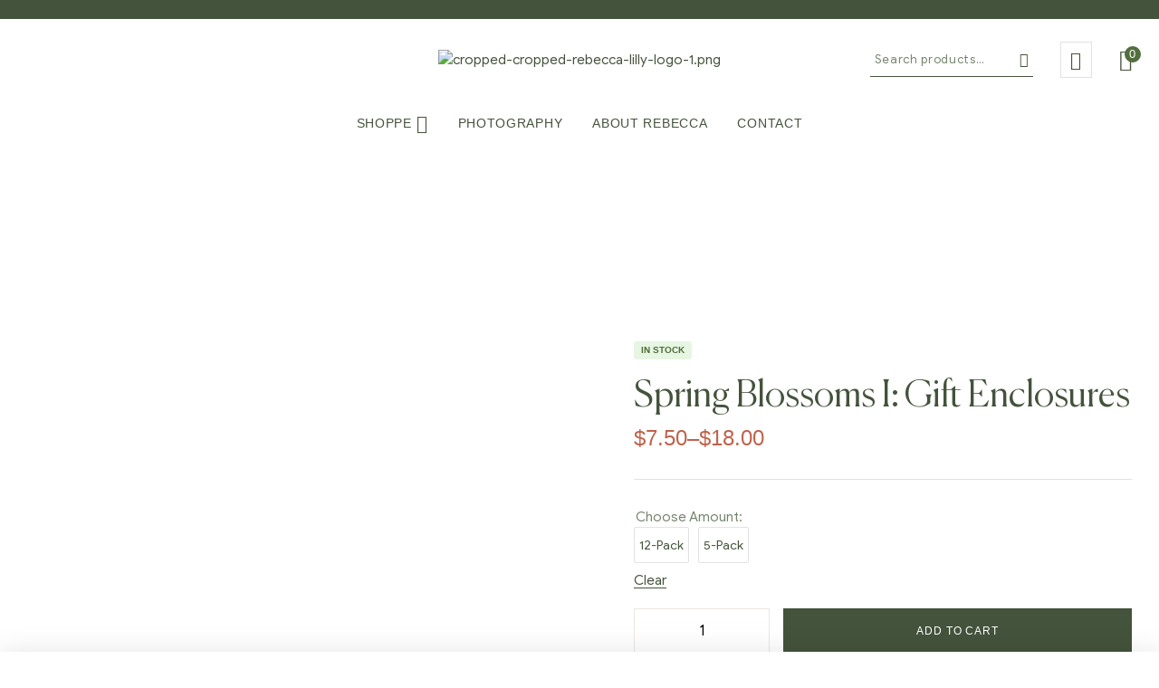

--- FILE ---
content_type: text/html; charset=UTF-8
request_url: https://rebeccalilly.studio/shop/gift-enclosures/spring-blossoms-i-gift-enclosures/
body_size: 41390
content:
<!doctype html>
<html lang="en-US">
<head>
	<meta charset="UTF-8">
	<meta name="viewport" content="width=device-width, initial-scale=1.0, maximum-scale=1.0">
	<link rel="profile" href="//gmpg.org/xfn/11">
	<title>Spring Blossoms I: Gift Enclosures &#8211; Rebecca Lilly</title>
 <meta name='robots' content='max-image-preview:large' />
	<style>img:is([sizes="auto" i], [sizes^="auto," i]) { contain-intrinsic-size: 3000px 1500px }</style>
	<link rel="dns-prefetch" href="//fonts.googleapis.com">
<link rel="dns-prefetch" href="//s.w.org">

<link rel="preload" as="font" type="font/woff2" crossorigin="anonymous" href="https://rebeccalilly.studio/wp-content/themes/naturis/assets/fonts/new/naturis-heading.woff2">
<link rel="preload" as="font" type="font/woff2" crossorigin="anonymous" href="https://rebeccalilly.studio/wp-content/themes/naturis/assets/fonts/new/naturis-text-Regular.woff2"><link rel='dns-prefetch' href='//fonts.googleapis.com' />
<link rel="alternate" type="application/rss+xml" title="Rebecca Lilly &raquo; Feed" href="https://rebeccalilly.studio/feed/" />
<link rel="alternate" type="application/rss+xml" title="Rebecca Lilly &raquo; Comments Feed" href="https://rebeccalilly.studio/comments/feed/" />
<script>
window._wpemojiSettings = {"baseUrl":"https:\/\/s.w.org\/images\/core\/emoji\/16.0.1\/72x72\/","ext":".png","svgUrl":"https:\/\/s.w.org\/images\/core\/emoji\/16.0.1\/svg\/","svgExt":".svg","source":{"concatemoji":"https:\/\/rebeccalilly.studio\/wp-includes\/js\/wp-emoji-release.min.js?ver=6.8.3"}};
/*! This file is auto-generated */
!function(s,n){var o,i,e;function c(e){try{var t={supportTests:e,timestamp:(new Date).valueOf()};sessionStorage.setItem(o,JSON.stringify(t))}catch(e){}}function p(e,t,n){e.clearRect(0,0,e.canvas.width,e.canvas.height),e.fillText(t,0,0);var t=new Uint32Array(e.getImageData(0,0,e.canvas.width,e.canvas.height).data),a=(e.clearRect(0,0,e.canvas.width,e.canvas.height),e.fillText(n,0,0),new Uint32Array(e.getImageData(0,0,e.canvas.width,e.canvas.height).data));return t.every(function(e,t){return e===a[t]})}function u(e,t){e.clearRect(0,0,e.canvas.width,e.canvas.height),e.fillText(t,0,0);for(var n=e.getImageData(16,16,1,1),a=0;a<n.data.length;a++)if(0!==n.data[a])return!1;return!0}function f(e,t,n,a){switch(t){case"flag":return n(e,"\ud83c\udff3\ufe0f\u200d\u26a7\ufe0f","\ud83c\udff3\ufe0f\u200b\u26a7\ufe0f")?!1:!n(e,"\ud83c\udde8\ud83c\uddf6","\ud83c\udde8\u200b\ud83c\uddf6")&&!n(e,"\ud83c\udff4\udb40\udc67\udb40\udc62\udb40\udc65\udb40\udc6e\udb40\udc67\udb40\udc7f","\ud83c\udff4\u200b\udb40\udc67\u200b\udb40\udc62\u200b\udb40\udc65\u200b\udb40\udc6e\u200b\udb40\udc67\u200b\udb40\udc7f");case"emoji":return!a(e,"\ud83e\udedf")}return!1}function g(e,t,n,a){var r="undefined"!=typeof WorkerGlobalScope&&self instanceof WorkerGlobalScope?new OffscreenCanvas(300,150):s.createElement("canvas"),o=r.getContext("2d",{willReadFrequently:!0}),i=(o.textBaseline="top",o.font="600 32px Arial",{});return e.forEach(function(e){i[e]=t(o,e,n,a)}),i}function t(e){var t=s.createElement("script");t.src=e,t.defer=!0,s.head.appendChild(t)}"undefined"!=typeof Promise&&(o="wpEmojiSettingsSupports",i=["flag","emoji"],n.supports={everything:!0,everythingExceptFlag:!0},e=new Promise(function(e){s.addEventListener("DOMContentLoaded",e,{once:!0})}),new Promise(function(t){var n=function(){try{var e=JSON.parse(sessionStorage.getItem(o));if("object"==typeof e&&"number"==typeof e.timestamp&&(new Date).valueOf()<e.timestamp+604800&&"object"==typeof e.supportTests)return e.supportTests}catch(e){}return null}();if(!n){if("undefined"!=typeof Worker&&"undefined"!=typeof OffscreenCanvas&&"undefined"!=typeof URL&&URL.createObjectURL&&"undefined"!=typeof Blob)try{var e="postMessage("+g.toString()+"("+[JSON.stringify(i),f.toString(),p.toString(),u.toString()].join(",")+"));",a=new Blob([e],{type:"text/javascript"}),r=new Worker(URL.createObjectURL(a),{name:"wpTestEmojiSupports"});return void(r.onmessage=function(e){c(n=e.data),r.terminate(),t(n)})}catch(e){}c(n=g(i,f,p,u))}t(n)}).then(function(e){for(var t in e)n.supports[t]=e[t],n.supports.everything=n.supports.everything&&n.supports[t],"flag"!==t&&(n.supports.everythingExceptFlag=n.supports.everythingExceptFlag&&n.supports[t]);n.supports.everythingExceptFlag=n.supports.everythingExceptFlag&&!n.supports.flag,n.DOMReady=!1,n.readyCallback=function(){n.DOMReady=!0}}).then(function(){return e}).then(function(){var e;n.supports.everything||(n.readyCallback(),(e=n.source||{}).concatemoji?t(e.concatemoji):e.wpemoji&&e.twemoji&&(t(e.twemoji),t(e.wpemoji)))}))}((window,document),window._wpemojiSettings);
</script>
<link rel='stylesheet' id='hfe-widgets-style-css' href='https://rebeccalilly.studio/wp-content/plugins/header-footer-elementor/inc/widgets-css/frontend.css?ver=2.7.1' media='all' />
<link rel='stylesheet' id='hfe-woo-product-grid-css' href='https://rebeccalilly.studio/wp-content/plugins/header-footer-elementor/inc/widgets-css/woo-products.css?ver=2.7.1' media='all' />
<style id='wp-emoji-styles-inline-css'>

	img.wp-smiley, img.emoji {
		display: inline !important;
		border: none !important;
		box-shadow: none !important;
		height: 1em !important;
		width: 1em !important;
		margin: 0 0.07em !important;
		vertical-align: -0.1em !important;
		background: none !important;
		padding: 0 !important;
	}
</style>
<link rel='stylesheet' id='wp-block-library-css' href='https://rebeccalilly.studio/wp-includes/css/dist/block-library/style.min.css?ver=6.8.3' media='all' />
<style id='wp-block-library-theme-inline-css'>
.wp-block-audio :where(figcaption){color:#555;font-size:13px;text-align:center}.is-dark-theme .wp-block-audio :where(figcaption){color:#ffffffa6}.wp-block-audio{margin:0 0 1em}.wp-block-code{border:1px solid #ccc;border-radius:4px;font-family:Menlo,Consolas,monaco,monospace;padding:.8em 1em}.wp-block-embed :where(figcaption){color:#555;font-size:13px;text-align:center}.is-dark-theme .wp-block-embed :where(figcaption){color:#ffffffa6}.wp-block-embed{margin:0 0 1em}.blocks-gallery-caption{color:#555;font-size:13px;text-align:center}.is-dark-theme .blocks-gallery-caption{color:#ffffffa6}:root :where(.wp-block-image figcaption){color:#555;font-size:13px;text-align:center}.is-dark-theme :root :where(.wp-block-image figcaption){color:#ffffffa6}.wp-block-image{margin:0 0 1em}.wp-block-pullquote{border-bottom:4px solid;border-top:4px solid;color:currentColor;margin-bottom:1.75em}.wp-block-pullquote cite,.wp-block-pullquote footer,.wp-block-pullquote__citation{color:currentColor;font-size:.8125em;font-style:normal;text-transform:uppercase}.wp-block-quote{border-left:.25em solid;margin:0 0 1.75em;padding-left:1em}.wp-block-quote cite,.wp-block-quote footer{color:currentColor;font-size:.8125em;font-style:normal;position:relative}.wp-block-quote:where(.has-text-align-right){border-left:none;border-right:.25em solid;padding-left:0;padding-right:1em}.wp-block-quote:where(.has-text-align-center){border:none;padding-left:0}.wp-block-quote.is-large,.wp-block-quote.is-style-large,.wp-block-quote:where(.is-style-plain){border:none}.wp-block-search .wp-block-search__label{font-weight:700}.wp-block-search__button{border:1px solid #ccc;padding:.375em .625em}:where(.wp-block-group.has-background){padding:1.25em 2.375em}.wp-block-separator.has-css-opacity{opacity:.4}.wp-block-separator{border:none;border-bottom:2px solid;margin-left:auto;margin-right:auto}.wp-block-separator.has-alpha-channel-opacity{opacity:1}.wp-block-separator:not(.is-style-wide):not(.is-style-dots){width:100px}.wp-block-separator.has-background:not(.is-style-dots){border-bottom:none;height:1px}.wp-block-separator.has-background:not(.is-style-wide):not(.is-style-dots){height:2px}.wp-block-table{margin:0 0 1em}.wp-block-table td,.wp-block-table th{word-break:normal}.wp-block-table :where(figcaption){color:#555;font-size:13px;text-align:center}.is-dark-theme .wp-block-table :where(figcaption){color:#ffffffa6}.wp-block-video :where(figcaption){color:#555;font-size:13px;text-align:center}.is-dark-theme .wp-block-video :where(figcaption){color:#ffffffa6}.wp-block-video{margin:0 0 1em}:root :where(.wp-block-template-part.has-background){margin-bottom:0;margin-top:0;padding:1.25em 2.375em}
</style>
<style id='classic-theme-styles-inline-css'>
/*! This file is auto-generated */
.wp-block-button__link{color:#fff;background-color:#32373c;border-radius:9999px;box-shadow:none;text-decoration:none;padding:calc(.667em + 2px) calc(1.333em + 2px);font-size:1.125em}.wp-block-file__button{background:#32373c;color:#fff;text-decoration:none}
</style>
<link rel='stylesheet' id='naturis-gutenberg-blocks-css' href='https://rebeccalilly.studio/wp-content/themes/naturis/assets/css/base/gutenberg-blocks.css?ver=1.3.2' media='all' />
<style id='global-styles-inline-css'>
:root{--wp--preset--aspect-ratio--square: 1;--wp--preset--aspect-ratio--4-3: 4/3;--wp--preset--aspect-ratio--3-4: 3/4;--wp--preset--aspect-ratio--3-2: 3/2;--wp--preset--aspect-ratio--2-3: 2/3;--wp--preset--aspect-ratio--16-9: 16/9;--wp--preset--aspect-ratio--9-16: 9/16;--wp--preset--color--black: #000000;--wp--preset--color--cyan-bluish-gray: #abb8c3;--wp--preset--color--white: #ffffff;--wp--preset--color--pale-pink: #f78da7;--wp--preset--color--vivid-red: #cf2e2e;--wp--preset--color--luminous-vivid-orange: #ff6900;--wp--preset--color--luminous-vivid-amber: #fcb900;--wp--preset--color--light-green-cyan: #7bdcb5;--wp--preset--color--vivid-green-cyan: #00d084;--wp--preset--color--pale-cyan-blue: #8ed1fc;--wp--preset--color--vivid-cyan-blue: #0693e3;--wp--preset--color--vivid-purple: #9b51e0;--wp--preset--gradient--vivid-cyan-blue-to-vivid-purple: linear-gradient(135deg,rgba(6,147,227,1) 0%,rgb(155,81,224) 100%);--wp--preset--gradient--light-green-cyan-to-vivid-green-cyan: linear-gradient(135deg,rgb(122,220,180) 0%,rgb(0,208,130) 100%);--wp--preset--gradient--luminous-vivid-amber-to-luminous-vivid-orange: linear-gradient(135deg,rgba(252,185,0,1) 0%,rgba(255,105,0,1) 100%);--wp--preset--gradient--luminous-vivid-orange-to-vivid-red: linear-gradient(135deg,rgba(255,105,0,1) 0%,rgb(207,46,46) 100%);--wp--preset--gradient--very-light-gray-to-cyan-bluish-gray: linear-gradient(135deg,rgb(238,238,238) 0%,rgb(169,184,195) 100%);--wp--preset--gradient--cool-to-warm-spectrum: linear-gradient(135deg,rgb(74,234,220) 0%,rgb(151,120,209) 20%,rgb(207,42,186) 40%,rgb(238,44,130) 60%,rgb(251,105,98) 80%,rgb(254,248,76) 100%);--wp--preset--gradient--blush-light-purple: linear-gradient(135deg,rgb(255,206,236) 0%,rgb(152,150,240) 100%);--wp--preset--gradient--blush-bordeaux: linear-gradient(135deg,rgb(254,205,165) 0%,rgb(254,45,45) 50%,rgb(107,0,62) 100%);--wp--preset--gradient--luminous-dusk: linear-gradient(135deg,rgb(255,203,112) 0%,rgb(199,81,192) 50%,rgb(65,88,208) 100%);--wp--preset--gradient--pale-ocean: linear-gradient(135deg,rgb(255,245,203) 0%,rgb(182,227,212) 50%,rgb(51,167,181) 100%);--wp--preset--gradient--electric-grass: linear-gradient(135deg,rgb(202,248,128) 0%,rgb(113,206,126) 100%);--wp--preset--gradient--midnight: linear-gradient(135deg,rgb(2,3,129) 0%,rgb(40,116,252) 100%);--wp--preset--font-size--small: 14px;--wp--preset--font-size--medium: 23px;--wp--preset--font-size--large: 26px;--wp--preset--font-size--x-large: 42px;--wp--preset--font-size--normal: 16px;--wp--preset--font-size--huge: 37px;--wp--preset--spacing--20: 0.44rem;--wp--preset--spacing--30: 0.67rem;--wp--preset--spacing--40: 1rem;--wp--preset--spacing--50: 1.5rem;--wp--preset--spacing--60: 2.25rem;--wp--preset--spacing--70: 3.38rem;--wp--preset--spacing--80: 5.06rem;--wp--preset--shadow--natural: 6px 6px 9px rgba(0, 0, 0, 0.2);--wp--preset--shadow--deep: 12px 12px 50px rgba(0, 0, 0, 0.4);--wp--preset--shadow--sharp: 6px 6px 0px rgba(0, 0, 0, 0.2);--wp--preset--shadow--outlined: 6px 6px 0px -3px rgba(255, 255, 255, 1), 6px 6px rgba(0, 0, 0, 1);--wp--preset--shadow--crisp: 6px 6px 0px rgba(0, 0, 0, 1);}:where(.is-layout-flex){gap: 0.5em;}:where(.is-layout-grid){gap: 0.5em;}body .is-layout-flex{display: flex;}.is-layout-flex{flex-wrap: wrap;align-items: center;}.is-layout-flex > :is(*, div){margin: 0;}body .is-layout-grid{display: grid;}.is-layout-grid > :is(*, div){margin: 0;}:where(.wp-block-columns.is-layout-flex){gap: 2em;}:where(.wp-block-columns.is-layout-grid){gap: 2em;}:where(.wp-block-post-template.is-layout-flex){gap: 1.25em;}:where(.wp-block-post-template.is-layout-grid){gap: 1.25em;}.has-black-color{color: var(--wp--preset--color--black) !important;}.has-cyan-bluish-gray-color{color: var(--wp--preset--color--cyan-bluish-gray) !important;}.has-white-color{color: var(--wp--preset--color--white) !important;}.has-pale-pink-color{color: var(--wp--preset--color--pale-pink) !important;}.has-vivid-red-color{color: var(--wp--preset--color--vivid-red) !important;}.has-luminous-vivid-orange-color{color: var(--wp--preset--color--luminous-vivid-orange) !important;}.has-luminous-vivid-amber-color{color: var(--wp--preset--color--luminous-vivid-amber) !important;}.has-light-green-cyan-color{color: var(--wp--preset--color--light-green-cyan) !important;}.has-vivid-green-cyan-color{color: var(--wp--preset--color--vivid-green-cyan) !important;}.has-pale-cyan-blue-color{color: var(--wp--preset--color--pale-cyan-blue) !important;}.has-vivid-cyan-blue-color{color: var(--wp--preset--color--vivid-cyan-blue) !important;}.has-vivid-purple-color{color: var(--wp--preset--color--vivid-purple) !important;}.has-black-background-color{background-color: var(--wp--preset--color--black) !important;}.has-cyan-bluish-gray-background-color{background-color: var(--wp--preset--color--cyan-bluish-gray) !important;}.has-white-background-color{background-color: var(--wp--preset--color--white) !important;}.has-pale-pink-background-color{background-color: var(--wp--preset--color--pale-pink) !important;}.has-vivid-red-background-color{background-color: var(--wp--preset--color--vivid-red) !important;}.has-luminous-vivid-orange-background-color{background-color: var(--wp--preset--color--luminous-vivid-orange) !important;}.has-luminous-vivid-amber-background-color{background-color: var(--wp--preset--color--luminous-vivid-amber) !important;}.has-light-green-cyan-background-color{background-color: var(--wp--preset--color--light-green-cyan) !important;}.has-vivid-green-cyan-background-color{background-color: var(--wp--preset--color--vivid-green-cyan) !important;}.has-pale-cyan-blue-background-color{background-color: var(--wp--preset--color--pale-cyan-blue) !important;}.has-vivid-cyan-blue-background-color{background-color: var(--wp--preset--color--vivid-cyan-blue) !important;}.has-vivid-purple-background-color{background-color: var(--wp--preset--color--vivid-purple) !important;}.has-black-border-color{border-color: var(--wp--preset--color--black) !important;}.has-cyan-bluish-gray-border-color{border-color: var(--wp--preset--color--cyan-bluish-gray) !important;}.has-white-border-color{border-color: var(--wp--preset--color--white) !important;}.has-pale-pink-border-color{border-color: var(--wp--preset--color--pale-pink) !important;}.has-vivid-red-border-color{border-color: var(--wp--preset--color--vivid-red) !important;}.has-luminous-vivid-orange-border-color{border-color: var(--wp--preset--color--luminous-vivid-orange) !important;}.has-luminous-vivid-amber-border-color{border-color: var(--wp--preset--color--luminous-vivid-amber) !important;}.has-light-green-cyan-border-color{border-color: var(--wp--preset--color--light-green-cyan) !important;}.has-vivid-green-cyan-border-color{border-color: var(--wp--preset--color--vivid-green-cyan) !important;}.has-pale-cyan-blue-border-color{border-color: var(--wp--preset--color--pale-cyan-blue) !important;}.has-vivid-cyan-blue-border-color{border-color: var(--wp--preset--color--vivid-cyan-blue) !important;}.has-vivid-purple-border-color{border-color: var(--wp--preset--color--vivid-purple) !important;}.has-vivid-cyan-blue-to-vivid-purple-gradient-background{background: var(--wp--preset--gradient--vivid-cyan-blue-to-vivid-purple) !important;}.has-light-green-cyan-to-vivid-green-cyan-gradient-background{background: var(--wp--preset--gradient--light-green-cyan-to-vivid-green-cyan) !important;}.has-luminous-vivid-amber-to-luminous-vivid-orange-gradient-background{background: var(--wp--preset--gradient--luminous-vivid-amber-to-luminous-vivid-orange) !important;}.has-luminous-vivid-orange-to-vivid-red-gradient-background{background: var(--wp--preset--gradient--luminous-vivid-orange-to-vivid-red) !important;}.has-very-light-gray-to-cyan-bluish-gray-gradient-background{background: var(--wp--preset--gradient--very-light-gray-to-cyan-bluish-gray) !important;}.has-cool-to-warm-spectrum-gradient-background{background: var(--wp--preset--gradient--cool-to-warm-spectrum) !important;}.has-blush-light-purple-gradient-background{background: var(--wp--preset--gradient--blush-light-purple) !important;}.has-blush-bordeaux-gradient-background{background: var(--wp--preset--gradient--blush-bordeaux) !important;}.has-luminous-dusk-gradient-background{background: var(--wp--preset--gradient--luminous-dusk) !important;}.has-pale-ocean-gradient-background{background: var(--wp--preset--gradient--pale-ocean) !important;}.has-electric-grass-gradient-background{background: var(--wp--preset--gradient--electric-grass) !important;}.has-midnight-gradient-background{background: var(--wp--preset--gradient--midnight) !important;}.has-small-font-size{font-size: var(--wp--preset--font-size--small) !important;}.has-medium-font-size{font-size: var(--wp--preset--font-size--medium) !important;}.has-large-font-size{font-size: var(--wp--preset--font-size--large) !important;}.has-x-large-font-size{font-size: var(--wp--preset--font-size--x-large) !important;}
:where(.wp-block-post-template.is-layout-flex){gap: 1.25em;}:where(.wp-block-post-template.is-layout-grid){gap: 1.25em;}
:where(.wp-block-columns.is-layout-flex){gap: 2em;}:where(.wp-block-columns.is-layout-grid){gap: 2em;}
:root :where(.wp-block-pullquote){font-size: 1.5em;line-height: 1.6;}
</style>
<link rel='stylesheet' id='contact-form-7-css' href='https://rebeccalilly.studio/wp-content/plugins/contact-form-7/includes/css/styles.css?ver=6.1.4' media='all' />
<link rel='stylesheet' id='sr7css-css' href='//rebeccalilly.studio/wp-content/plugins/revslider/public/css/sr7.css?ver=6.7.38' media='all' />
<link rel='stylesheet' id='photoswipe-css' href='https://rebeccalilly.studio/wp-content/plugins/woocommerce/assets/css/photoswipe/photoswipe.min.css?ver=10.4.3' media='all' />
<link rel='stylesheet' id='photoswipe-default-skin-css' href='https://rebeccalilly.studio/wp-content/plugins/woocommerce/assets/css/photoswipe/default-skin/default-skin.min.css?ver=10.4.3' media='all' />
<style id='woocommerce-inline-inline-css'>
.woocommerce form .form-row .required { visibility: visible; }
</style>
<link rel='stylesheet' id='hfe-style-css' href='https://rebeccalilly.studio/wp-content/plugins/header-footer-elementor/assets/css/header-footer-elementor.css?ver=2.7.1' media='all' />
<link rel='stylesheet' id='elementor-frontend-css' href='https://rebeccalilly.studio/wp-content/uploads/elementor/css/custom-frontend.min.css?ver=1769186254' media='all' />
<link rel='stylesheet' id='elementor-post-4442-css' href='https://rebeccalilly.studio/wp-content/uploads/elementor/css/post-4442.css?ver=1769186254' media='all' />
<link rel='stylesheet' id='elementor-post-603-css' href='https://rebeccalilly.studio/wp-content/uploads/elementor/css/post-603.css?ver=1769186254' media='all' />
<link rel='stylesheet' id='elementor-post-37-css' href='https://rebeccalilly.studio/wp-content/uploads/elementor/css/post-37.css?ver=1769195167' media='all' />
<link rel='stylesheet' id='elementor-post-7140-css' href='https://rebeccalilly.studio/wp-content/uploads/elementor/css/post-7140.css?ver=1769186255' media='all' />
<link rel='stylesheet' id='woo-variation-swatches-css' href='https://rebeccalilly.studio/wp-content/plugins/woo-variation-swatches/assets/css/frontend.min.css?ver=1763645650' media='all' />
<style id='woo-variation-swatches-inline-css'>
:root {
--wvs-tick:url("data:image/svg+xml;utf8,%3Csvg filter='drop-shadow(0px 0px 2px rgb(0 0 0 / .8))' xmlns='http://www.w3.org/2000/svg'  viewBox='0 0 30 30'%3E%3Cpath fill='none' stroke='%23ffffff' stroke-linecap='round' stroke-linejoin='round' stroke-width='4' d='M4 16L11 23 27 7'/%3E%3C/svg%3E");

--wvs-cross:url("data:image/svg+xml;utf8,%3Csvg filter='drop-shadow(0px 0px 5px rgb(255 255 255 / .6))' xmlns='http://www.w3.org/2000/svg' width='72px' height='72px' viewBox='0 0 24 24'%3E%3Cpath fill='none' stroke='%23ff0000' stroke-linecap='round' stroke-width='0.6' d='M5 5L19 19M19 5L5 19'/%3E%3C/svg%3E");
--wvs-single-product-item-width:30px;
--wvs-single-product-item-height:30px;
--wvs-single-product-item-font-size:16px}
</style>
<link rel='stylesheet' id='hint-css' href='https://rebeccalilly.studio/wp-content/plugins/woo-smart-compare/assets/libs/hint/hint.min.css?ver=6.8.3' media='all' />
<link rel='stylesheet' id='perfect-scrollbar-css' href='https://rebeccalilly.studio/wp-content/plugins/woo-smart-compare/assets/libs/perfect-scrollbar/css/perfect-scrollbar.min.css?ver=6.8.3' media='all' />
<link rel='stylesheet' id='perfect-scrollbar-wpc-css' href='https://rebeccalilly.studio/wp-content/plugins/woo-smart-compare/assets/libs/perfect-scrollbar/css/custom-theme.css?ver=6.8.3' media='all' />
<link rel='stylesheet' id='woosc-frontend-css' href='https://rebeccalilly.studio/wp-content/plugins/woo-smart-compare/assets/css/frontend.css?ver=6.5.3' media='all' />
<link rel='stylesheet' id='slick-css' href='https://rebeccalilly.studio/wp-content/plugins/woo-smart-quick-view/assets/libs/slick/slick.css?ver=6.8.3' media='all' />
<link rel='stylesheet' id='magnific-popup-css' href='https://rebeccalilly.studio/wp-content/themes/naturis/assets/css/libs/magnific-popup.css?ver=1.3.2' media='all' />
<link rel='stylesheet' id='woosq-feather-css' href='https://rebeccalilly.studio/wp-content/plugins/woo-smart-quick-view/assets/libs/feather/feather.css?ver=6.8.3' media='all' />
<link rel='stylesheet' id='woosq-frontend-css' href='https://rebeccalilly.studio/wp-content/plugins/woo-smart-quick-view/assets/css/frontend.css?ver=4.2.8' media='all' />
<link rel='stylesheet' id='woosw-icons-css' href='https://rebeccalilly.studio/wp-content/plugins/woo-smart-wishlist/assets/css/icons.css?ver=5.0.8' media='all' />
<link rel='stylesheet' id='woosw-frontend-css' href='https://rebeccalilly.studio/wp-content/plugins/woo-smart-wishlist/assets/css/frontend.css?ver=5.0.8' media='all' />
<style id='woosw-frontend-inline-css'>
.woosw-popup .woosw-popup-inner .woosw-popup-content .woosw-popup-content-bot .woosw-notice { background-color: #5fbd74; } .woosw-popup .woosw-popup-inner .woosw-popup-content .woosw-popup-content-bot .woosw-popup-content-bot-inner a:hover { color: #5fbd74; border-color: #5fbd74; } 
</style>
<link rel='stylesheet' id='naturis-style-css' href='https://rebeccalilly.studio/wp-content/themes/naturis/style.css?ver=1.3.2' media='all' />
<style id='naturis-style-inline-css'>
body{--primary:#44533C;--primary_hover:#394633;--secondary:#526E3E;--secondary_hover:#496337;--text:#75846E;--accent:#44533C;--lighter:#75846E;--border:#E2E2E1;}
@media(max-width:1366px){body.theme-naturis [data-elementor-columns-laptop="1"] .column-item{flex: 0 0 100%; max-width: 100%;}.woocommerce.columns-laptop-1 ul.products li.product{flex: 0 0 100%; max-width: 100%;}body.theme-naturis [data-elementor-columns-laptop="2"] .column-item{flex: 0 0 50%; max-width: 50%;}.woocommerce.columns-laptop-2 ul.products li.product{flex: 0 0 50%; max-width: 50%;}body.theme-naturis [data-elementor-columns-laptop="3"] .column-item{flex: 0 0 33.3333333333%; max-width: 33.3333333333%;}.woocommerce.columns-laptop-3 ul.products li.product{flex: 0 0 33.3333333333%; max-width: 33.3333333333%;}body.theme-naturis [data-elementor-columns-laptop="4"] .column-item{flex: 0 0 25%; max-width: 25%;}.woocommerce.columns-laptop-4 ul.products li.product{flex: 0 0 25%; max-width: 25%;}body.theme-naturis [data-elementor-columns-laptop="5"] .column-item{flex: 0 0 20%; max-width: 20%;}.woocommerce.columns-laptop-5 ul.products li.product{flex: 0 0 20%; max-width: 20%;}body.theme-naturis [data-elementor-columns-laptop="6"] .column-item{flex: 0 0 16.6666666667%; max-width: 16.6666666667%;}.woocommerce.columns-laptop-6 ul.products li.product{flex: 0 0 16.6666666667%; max-width: 16.6666666667%;}body.theme-naturis [data-elementor-columns-laptop="7"] .column-item{flex: 0 0 14.2857142857%; max-width: 14.2857142857%;}.woocommerce.columns-laptop-7 ul.products li.product{flex: 0 0 14.2857142857%; max-width: 14.2857142857%;}body.theme-naturis [data-elementor-columns-laptop="8"] .column-item{flex: 0 0 12.5%; max-width: 12.5%;}.woocommerce.columns-laptop-8 ul.products li.product{flex: 0 0 12.5%; max-width: 12.5%;}}@media(max-width:1200px){body.theme-naturis [data-elementor-columns-tablet-extra="1"] .column-item{flex: 0 0 100%; max-width: 100%;}.woocommerce.columns-tablet-extra-1 ul.products li.product{flex: 0 0 100%; max-width: 100%;}body.theme-naturis [data-elementor-columns-tablet-extra="2"] .column-item{flex: 0 0 50%; max-width: 50%;}.woocommerce.columns-tablet-extra-2 ul.products li.product{flex: 0 0 50%; max-width: 50%;}body.theme-naturis [data-elementor-columns-tablet-extra="3"] .column-item{flex: 0 0 33.3333333333%; max-width: 33.3333333333%;}.woocommerce.columns-tablet-extra-3 ul.products li.product{flex: 0 0 33.3333333333%; max-width: 33.3333333333%;}body.theme-naturis [data-elementor-columns-tablet-extra="4"] .column-item{flex: 0 0 25%; max-width: 25%;}.woocommerce.columns-tablet-extra-4 ul.products li.product{flex: 0 0 25%; max-width: 25%;}body.theme-naturis [data-elementor-columns-tablet-extra="5"] .column-item{flex: 0 0 20%; max-width: 20%;}.woocommerce.columns-tablet-extra-5 ul.products li.product{flex: 0 0 20%; max-width: 20%;}body.theme-naturis [data-elementor-columns-tablet-extra="6"] .column-item{flex: 0 0 16.6666666667%; max-width: 16.6666666667%;}.woocommerce.columns-tablet-extra-6 ul.products li.product{flex: 0 0 16.6666666667%; max-width: 16.6666666667%;}body.theme-naturis [data-elementor-columns-tablet-extra="7"] .column-item{flex: 0 0 14.2857142857%; max-width: 14.2857142857%;}.woocommerce.columns-tablet-extra-7 ul.products li.product{flex: 0 0 14.2857142857%; max-width: 14.2857142857%;}body.theme-naturis [data-elementor-columns-tablet-extra="8"] .column-item{flex: 0 0 12.5%; max-width: 12.5%;}.woocommerce.columns-tablet-extra-8 ul.products li.product{flex: 0 0 12.5%; max-width: 12.5%;}}@media(max-width:1024px){body.theme-naturis [data-elementor-columns-tablet="1"] .column-item{flex: 0 0 100%; max-width: 100%;}.woocommerce.columns-tablet-1 ul.products li.product{flex: 0 0 100%; max-width: 100%;}body.theme-naturis [data-elementor-columns-tablet="2"] .column-item{flex: 0 0 50%; max-width: 50%;}.woocommerce.columns-tablet-2 ul.products li.product{flex: 0 0 50%; max-width: 50%;}body.theme-naturis [data-elementor-columns-tablet="3"] .column-item{flex: 0 0 33.3333333333%; max-width: 33.3333333333%;}.woocommerce.columns-tablet-3 ul.products li.product{flex: 0 0 33.3333333333%; max-width: 33.3333333333%;}body.theme-naturis [data-elementor-columns-tablet="4"] .column-item{flex: 0 0 25%; max-width: 25%;}.woocommerce.columns-tablet-4 ul.products li.product{flex: 0 0 25%; max-width: 25%;}body.theme-naturis [data-elementor-columns-tablet="5"] .column-item{flex: 0 0 20%; max-width: 20%;}.woocommerce.columns-tablet-5 ul.products li.product{flex: 0 0 20%; max-width: 20%;}body.theme-naturis [data-elementor-columns-tablet="6"] .column-item{flex: 0 0 16.6666666667%; max-width: 16.6666666667%;}.woocommerce.columns-tablet-6 ul.products li.product{flex: 0 0 16.6666666667%; max-width: 16.6666666667%;}body.theme-naturis [data-elementor-columns-tablet="7"] .column-item{flex: 0 0 14.2857142857%; max-width: 14.2857142857%;}.woocommerce.columns-tablet-7 ul.products li.product{flex: 0 0 14.2857142857%; max-width: 14.2857142857%;}body.theme-naturis [data-elementor-columns-tablet="8"] .column-item{flex: 0 0 12.5%; max-width: 12.5%;}.woocommerce.columns-tablet-8 ul.products li.product{flex: 0 0 12.5%; max-width: 12.5%;}}@media(max-width:880px){body.theme-naturis [data-elementor-columns-mobile-extra="1"] .column-item{flex: 0 0 100%; max-width: 100%;}.woocommerce.columns-mobile-extra-1 ul.products li.product{flex: 0 0 100%; max-width: 100%;}body.theme-naturis [data-elementor-columns-mobile-extra="2"] .column-item{flex: 0 0 50%; max-width: 50%;}.woocommerce.columns-mobile-extra-2 ul.products li.product{flex: 0 0 50%; max-width: 50%;}body.theme-naturis [data-elementor-columns-mobile-extra="3"] .column-item{flex: 0 0 33.3333333333%; max-width: 33.3333333333%;}.woocommerce.columns-mobile-extra-3 ul.products li.product{flex: 0 0 33.3333333333%; max-width: 33.3333333333%;}body.theme-naturis [data-elementor-columns-mobile-extra="4"] .column-item{flex: 0 0 25%; max-width: 25%;}.woocommerce.columns-mobile-extra-4 ul.products li.product{flex: 0 0 25%; max-width: 25%;}body.theme-naturis [data-elementor-columns-mobile-extra="5"] .column-item{flex: 0 0 20%; max-width: 20%;}.woocommerce.columns-mobile-extra-5 ul.products li.product{flex: 0 0 20%; max-width: 20%;}body.theme-naturis [data-elementor-columns-mobile-extra="6"] .column-item{flex: 0 0 16.6666666667%; max-width: 16.6666666667%;}.woocommerce.columns-mobile-extra-6 ul.products li.product{flex: 0 0 16.6666666667%; max-width: 16.6666666667%;}body.theme-naturis [data-elementor-columns-mobile-extra="7"] .column-item{flex: 0 0 14.2857142857%; max-width: 14.2857142857%;}.woocommerce.columns-mobile-extra-7 ul.products li.product{flex: 0 0 14.2857142857%; max-width: 14.2857142857%;}body.theme-naturis [data-elementor-columns-mobile-extra="8"] .column-item{flex: 0 0 12.5%; max-width: 12.5%;}.woocommerce.columns-mobile-extra-8 ul.products li.product{flex: 0 0 12.5%; max-width: 12.5%;}}@media(max-width:767px){body.theme-naturis [data-elementor-columns-mobile="1"] .column-item{flex: 0 0 100%; max-width: 100%;}.woocommerce.columns-mobile-1 ul.products li.product{flex: 0 0 100%; max-width: 100%;}body.theme-naturis [data-elementor-columns-mobile="2"] .column-item{flex: 0 0 50%; max-width: 50%;}.woocommerce.columns-mobile-2 ul.products li.product{flex: 0 0 50%; max-width: 50%;}body.theme-naturis [data-elementor-columns-mobile="3"] .column-item{flex: 0 0 33.3333333333%; max-width: 33.3333333333%;}.woocommerce.columns-mobile-3 ul.products li.product{flex: 0 0 33.3333333333%; max-width: 33.3333333333%;}body.theme-naturis [data-elementor-columns-mobile="4"] .column-item{flex: 0 0 25%; max-width: 25%;}.woocommerce.columns-mobile-4 ul.products li.product{flex: 0 0 25%; max-width: 25%;}body.theme-naturis [data-elementor-columns-mobile="5"] .column-item{flex: 0 0 20%; max-width: 20%;}.woocommerce.columns-mobile-5 ul.products li.product{flex: 0 0 20%; max-width: 20%;}body.theme-naturis [data-elementor-columns-mobile="6"] .column-item{flex: 0 0 16.6666666667%; max-width: 16.6666666667%;}.woocommerce.columns-mobile-6 ul.products li.product{flex: 0 0 16.6666666667%; max-width: 16.6666666667%;}body.theme-naturis [data-elementor-columns-mobile="7"] .column-item{flex: 0 0 14.2857142857%; max-width: 14.2857142857%;}.woocommerce.columns-mobile-7 ul.products li.product{flex: 0 0 14.2857142857%; max-width: 14.2857142857%;}body.theme-naturis [data-elementor-columns-mobile="8"] .column-item{flex: 0 0 12.5%; max-width: 12.5%;}.woocommerce.columns-mobile-8 ul.products li.product{flex: 0 0 12.5%; max-width: 12.5%;}}
</style>
<link rel='stylesheet' id='naturis-slick-style-css' href='https://rebeccalilly.studio/wp-content/themes/naturis/assets/css/base/slick.css?ver=1.3.2' media='all' />
<link rel='stylesheet' id='naturis-slick-theme-style-css' href='https://rebeccalilly.studio/wp-content/themes/naturis/assets/css/base/slick-theme.css?ver=1.3.2' media='all' />
<link rel='stylesheet' id='naturis-fonts-css' href='//fonts.googleapis.com/css?family=Spartan:400,500,600,700&#038;subset=latin%2Clatin-ext&#038;display=swap' media='all' />
<link rel='stylesheet' id='elementor-post-7624-css' href='https://rebeccalilly.studio/wp-content/uploads/elementor/css/post-7624.css?ver=1769187673' media='all' />
<link rel='stylesheet' id='builder-woocommerce-css' href='https://rebeccalilly.studio/wp-content/plugins/builder-woocommerce/assets/style.css?ver=1.1.4' media='all' />
<link rel='stylesheet' id='naturis-elementor-css' href='https://rebeccalilly.studio/wp-content/themes/naturis/assets/css/base/elementor.css?ver=1.3.2' media='all' />
<link rel='stylesheet' id='hfe-elementor-icons-css' href='https://rebeccalilly.studio/wp-content/plugins/elementor/assets/lib/eicons/css/elementor-icons.min.css?ver=5.34.0' media='all' />
<link rel='stylesheet' id='hfe-icons-list-css' href='https://rebeccalilly.studio/wp-content/plugins/elementor/assets/css/widget-icon-list.min.css?ver=3.24.3' media='all' />
<link rel='stylesheet' id='hfe-social-icons-css' href='https://rebeccalilly.studio/wp-content/plugins/elementor/assets/css/widget-social-icons.min.css?ver=3.24.0' media='all' />
<link rel='stylesheet' id='hfe-social-share-icons-brands-css' href='https://rebeccalilly.studio/wp-content/plugins/elementor/assets/lib/font-awesome/css/brands.css?ver=5.15.3' media='all' />
<link rel='stylesheet' id='hfe-social-share-icons-fontawesome-css' href='https://rebeccalilly.studio/wp-content/plugins/elementor/assets/lib/font-awesome/css/fontawesome.css?ver=5.15.3' media='all' />
<link rel='stylesheet' id='hfe-nav-menu-icons-css' href='https://rebeccalilly.studio/wp-content/plugins/elementor/assets/lib/font-awesome/css/solid.css?ver=5.15.3' media='all' />
<link rel='stylesheet' id='naturis-woocommerce-style-css' href='https://rebeccalilly.studio/wp-content/themes/naturis/assets/css/woocommerce/woocommerce.css?ver=1.3.2' media='all' />
<link rel='stylesheet' id='tooltipster-css' href='https://rebeccalilly.studio/wp-content/themes/naturis/assets/css/libs/tooltipster.bundle.min.css?ver=1.3.2' media='all' />
<link rel='stylesheet' id='naturis-child-style-css' href='https://rebeccalilly.studio/wp-content/themes/naturis-child/style.css?ver=1.3.2' media='all' />
<script type="text/template" id="tmpl-variation-template">
	<div class="woocommerce-variation-description">{{{ data.variation.variation_description }}}</div>
	<div class="woocommerce-variation-price">{{{ data.variation.price_html }}}</div>
	<div class="woocommerce-variation-availability">{{{ data.variation.availability_html }}}</div>
</script>
<script type="text/template" id="tmpl-unavailable-variation-template">
	<p role="alert">Sorry, this product is unavailable. Please choose a different combination.</p>
</script>
<script src="//rebeccalilly.studio/wp-content/plugins/revslider/public/js/libs/tptools.js?ver=6.7.38" id="tp-tools-js" async data-wp-strategy="async"></script>
<script src="//rebeccalilly.studio/wp-content/plugins/revslider/public/js/sr7.js?ver=6.7.38" id="sr7-js" async data-wp-strategy="async"></script>
<script src="https://rebeccalilly.studio/wp-includes/js/jquery/jquery.min.js?ver=3.7.1" id="jquery-core-js"></script>
<script src="https://rebeccalilly.studio/wp-includes/js/jquery/jquery-migrate.min.js?ver=3.4.1" id="jquery-migrate-js"></script>
<script id="jquery-js-after">
!function($){"use strict";$(document).ready(function(){$(this).scrollTop()>100&&$(".hfe-scroll-to-top-wrap").removeClass("hfe-scroll-to-top-hide"),$(window).scroll(function(){$(this).scrollTop()<100?$(".hfe-scroll-to-top-wrap").fadeOut(300):$(".hfe-scroll-to-top-wrap").fadeIn(300)}),$(".hfe-scroll-to-top-wrap").on("click",function(){$("html, body").animate({scrollTop:0},300);return!1})})}(jQuery);
!function($){'use strict';$(document).ready(function(){var bar=$('.hfe-reading-progress-bar');if(!bar.length)return;$(window).on('scroll',function(){var s=$(window).scrollTop(),d=$(document).height()-$(window).height(),p=d? s/d*100:0;bar.css('width',p+'%')});});}(jQuery);
</script>
<script src="https://rebeccalilly.studio/wp-content/plugins/woocommerce/assets/js/jquery-blockui/jquery.blockUI.min.js?ver=2.7.0-wc.10.4.3" id="wc-jquery-blockui-js" data-wp-strategy="defer"></script>
<script id="wc-add-to-cart-js-extra">
var wc_add_to_cart_params = {"ajax_url":"\/wp-admin\/admin-ajax.php","wc_ajax_url":"\/?wc-ajax=%%endpoint%%","i18n_view_cart":"","cart_url":"https:\/\/rebeccalilly.studio\/shop\/cart\/","is_cart":"","cart_redirect_after_add":"no"};
</script>
<script src="https://rebeccalilly.studio/wp-content/plugins/woocommerce/assets/js/frontend/add-to-cart.min.js?ver=10.4.3" id="wc-add-to-cart-js" defer data-wp-strategy="defer"></script>
<script src="https://rebeccalilly.studio/wp-content/plugins/woocommerce/assets/js/zoom/jquery.zoom.min.js?ver=1.7.21-wc.10.4.3" id="wc-zoom-js" defer data-wp-strategy="defer"></script>
<script src="https://rebeccalilly.studio/wp-content/plugins/woocommerce/assets/js/flexslider/jquery.flexslider.min.js?ver=2.7.2-wc.10.4.3" id="wc-flexslider-js" defer data-wp-strategy="defer"></script>
<script src="https://rebeccalilly.studio/wp-content/plugins/woocommerce/assets/js/photoswipe/photoswipe.min.js?ver=4.1.1-wc.10.4.3" id="wc-photoswipe-js" defer data-wp-strategy="defer"></script>
<script src="https://rebeccalilly.studio/wp-content/plugins/woocommerce/assets/js/photoswipe/photoswipe-ui-default.min.js?ver=4.1.1-wc.10.4.3" id="wc-photoswipe-ui-default-js" defer data-wp-strategy="defer"></script>
<script id="wc-single-product-js-extra">
var wc_single_product_params = {"i18n_required_rating_text":"Please select a rating","i18n_rating_options":["1 of 5 stars","2 of 5 stars","3 of 5 stars","4 of 5 stars","5 of 5 stars"],"i18n_product_gallery_trigger_text":"View full-screen image gallery","review_rating_required":"yes","flexslider":{"rtl":false,"animation":"slide","smoothHeight":true,"directionNav":false,"controlNav":"thumbnails","slideshow":false,"animationSpeed":500,"animationLoop":false,"allowOneSlide":false},"zoom_enabled":"1","zoom_options":[],"photoswipe_enabled":"1","photoswipe_options":{"shareEl":false,"closeOnScroll":false,"history":false,"hideAnimationDuration":0,"showAnimationDuration":0},"flexslider_enabled":"1"};
</script>
<script src="https://rebeccalilly.studio/wp-content/plugins/woocommerce/assets/js/frontend/single-product.min.js?ver=10.4.3" id="wc-single-product-js" defer data-wp-strategy="defer"></script>
<script src="https://rebeccalilly.studio/wp-content/plugins/woocommerce/assets/js/js-cookie/js.cookie.min.js?ver=2.1.4-wc.10.4.3" id="wc-js-cookie-js" data-wp-strategy="defer"></script>
<script id="woocommerce-js-extra">
var woocommerce_params = {"ajax_url":"\/wp-admin\/admin-ajax.php","wc_ajax_url":"\/?wc-ajax=%%endpoint%%","i18n_password_show":"Show password","i18n_password_hide":"Hide password"};
</script>
<script src="https://rebeccalilly.studio/wp-content/plugins/woocommerce/assets/js/frontend/woocommerce.min.js?ver=10.4.3" id="woocommerce-js" defer data-wp-strategy="defer"></script>
<script src="https://rebeccalilly.studio/wp-includes/js/underscore.min.js?ver=1.13.7" id="underscore-js"></script>
<script id="wp-util-js-extra">
var _wpUtilSettings = {"ajax":{"url":"\/wp-admin\/admin-ajax.php"}};
</script>
<script src="https://rebeccalilly.studio/wp-includes/js/wp-util.min.js?ver=6.8.3" id="wp-util-js"></script>
<script src="https://rebeccalilly.studio/wp-content/themes/naturis/assets/js/vendor/jarallax.js?ver=6.8.3" id="jarallax-js"></script>
<link rel="https://api.w.org/" href="https://rebeccalilly.studio/wp-json/" /><link rel="alternate" title="JSON" type="application/json" href="https://rebeccalilly.studio/wp-json/wp/v2/product/3598" /><link rel="EditURI" type="application/rsd+xml" title="RSD" href="https://rebeccalilly.studio/xmlrpc.php?rsd" />
<meta name="generator" content="WordPress 6.8.3" />
<meta name="generator" content="WooCommerce 10.4.3" />
<link rel="canonical" href="https://rebeccalilly.studio/shop/gift-enclosures/spring-blossoms-i-gift-enclosures/" />
<link rel='shortlink' href='https://rebeccalilly.studio/?p=3598' />
<link rel="alternate" title="oEmbed (JSON)" type="application/json+oembed" href="https://rebeccalilly.studio/wp-json/oembed/1.0/embed?url=https%3A%2F%2Frebeccalilly.studio%2Fshop%2Fgift-enclosures%2Fspring-blossoms-i-gift-enclosures%2F" />
<link rel="alternate" title="oEmbed (XML)" type="text/xml+oembed" href="https://rebeccalilly.studio/wp-json/oembed/1.0/embed?url=https%3A%2F%2Frebeccalilly.studio%2Fshop%2Fgift-enclosures%2Fspring-blossoms-i-gift-enclosures%2F&#038;format=xml" />
	<noscript><style>.woocommerce-product-gallery{ opacity: 1 !important; }</style></noscript>
	<meta name="generator" content="Elementor 3.34.0; features: e_font_icon_svg, additional_custom_breakpoints; settings: css_print_method-external, google_font-enabled, font_display-swap">
			<style>
				.e-con.e-parent:nth-of-type(n+4):not(.e-lazyloaded):not(.e-no-lazyload),
				.e-con.e-parent:nth-of-type(n+4):not(.e-lazyloaded):not(.e-no-lazyload) * {
					background-image: none !important;
				}
				@media screen and (max-height: 1024px) {
					.e-con.e-parent:nth-of-type(n+3):not(.e-lazyloaded):not(.e-no-lazyload),
					.e-con.e-parent:nth-of-type(n+3):not(.e-lazyloaded):not(.e-no-lazyload) * {
						background-image: none !important;
					}
				}
				@media screen and (max-height: 640px) {
					.e-con.e-parent:nth-of-type(n+2):not(.e-lazyloaded):not(.e-no-lazyload),
					.e-con.e-parent:nth-of-type(n+2):not(.e-lazyloaded):not(.e-no-lazyload) * {
						background-image: none !important;
					}
				}
			</style>
			<link rel="preconnect" href="https://fonts.googleapis.com">
<link rel="preconnect" href="https://fonts.gstatic.com/" crossorigin>
<meta name="generator" content="Powered by Slider Revolution 6.7.38 - responsive, Mobile-Friendly Slider Plugin for WordPress with comfortable drag and drop interface." />
<script>
	window._tpt			??= {};
	window.SR7			??= {};
	_tpt.R				??= {};
	_tpt.R.fonts		??= {};
	_tpt.R.fonts.customFonts??= {};
	SR7.devMode			=  false;
	SR7.F 				??= {};
	SR7.G				??= {};
	SR7.LIB				??= {};
	SR7.E				??= {};
	SR7.E.gAddons		??= {};
	SR7.E.php 			??= {};
	SR7.E.nonce			= '454765ac00';
	SR7.E.ajaxurl		= 'https://rebeccalilly.studio/wp-admin/admin-ajax.php';
	SR7.E.resturl		= 'https://rebeccalilly.studio/wp-json/';
	SR7.E.slug_path		= 'revslider/revslider.php';
	SR7.E.slug			= 'revslider';
	SR7.E.plugin_url	= 'https://rebeccalilly.studio/wp-content/plugins/revslider/';
	SR7.E.wp_plugin_url = 'https://rebeccalilly.studio/wp-content/plugins/';
	SR7.E.revision		= '6.7.38';
	SR7.E.fontBaseUrl	= '';
	SR7.G.breakPoints 	= [1240,1024,778,480];
	SR7.G.fSUVW 		= false;
	SR7.E.modules 		= ['module','page','slide','layer','draw','animate','srtools','canvas','defaults','carousel','navigation','media','modifiers','migration'];
	SR7.E.libs 			= ['WEBGL'];
	SR7.E.css 			= ['csslp','cssbtns','cssfilters','cssnav','cssmedia'];
	SR7.E.resources		= {};
	SR7.E.ytnc			= false;
	SR7.JSON			??= {};
/*! Slider Revolution 7.0 - Page Processor */
!function(){"use strict";window.SR7??={},window._tpt??={},SR7.version="Slider Revolution 6.7.16",_tpt.getMobileZoom=()=>_tpt.is_mobile?document.documentElement.clientWidth/window.innerWidth:1,_tpt.getWinDim=function(t){_tpt.screenHeightWithUrlBar??=window.innerHeight;let e=SR7.F?.modal?.visible&&SR7.M[SR7.F.module.getIdByAlias(SR7.F.modal.requested)];_tpt.scrollBar=window.innerWidth!==document.documentElement.clientWidth||e&&window.innerWidth!==e.c.module.clientWidth,_tpt.winW=_tpt.getMobileZoom()*window.innerWidth-(_tpt.scrollBar||"prepare"==t?_tpt.scrollBarW??_tpt.mesureScrollBar():0),_tpt.winH=_tpt.getMobileZoom()*window.innerHeight,_tpt.winWAll=document.documentElement.clientWidth},_tpt.getResponsiveLevel=function(t,e){return SR7.G.fSUVW?_tpt.closestGE(t,window.innerWidth):_tpt.closestGE(t,_tpt.winWAll)},_tpt.mesureScrollBar=function(){let t=document.createElement("div");return t.className="RSscrollbar-measure",t.style.width="100px",t.style.height="100px",t.style.overflow="scroll",t.style.position="absolute",t.style.top="-9999px",document.body.appendChild(t),_tpt.scrollBarW=t.offsetWidth-t.clientWidth,document.body.removeChild(t),_tpt.scrollBarW},_tpt.loadCSS=async function(t,e,s){return s?_tpt.R.fonts.required[e].status=1:(_tpt.R[e]??={},_tpt.R[e].status=1),new Promise(((i,n)=>{if(_tpt.isStylesheetLoaded(t))s?_tpt.R.fonts.required[e].status=2:_tpt.R[e].status=2,i();else{const o=document.createElement("link");o.rel="stylesheet";let l="text",r="css";o["type"]=l+"/"+r,o.href=t,o.onload=()=>{s?_tpt.R.fonts.required[e].status=2:_tpt.R[e].status=2,i()},o.onerror=()=>{s?_tpt.R.fonts.required[e].status=3:_tpt.R[e].status=3,n(new Error(`Failed to load CSS: ${t}`))},document.head.appendChild(o)}}))},_tpt.addContainer=function(t){const{tag:e="div",id:s,class:i,datas:n,textContent:o,iHTML:l}=t,r=document.createElement(e);if(s&&""!==s&&(r.id=s),i&&""!==i&&(r.className=i),n)for(const[t,e]of Object.entries(n))"style"==t?r.style.cssText=e:r.setAttribute(`data-${t}`,e);return o&&(r.textContent=o),l&&(r.innerHTML=l),r},_tpt.collector=function(){return{fragment:new DocumentFragment,add(t){var e=_tpt.addContainer(t);return this.fragment.appendChild(e),e},append(t){t.appendChild(this.fragment)}}},_tpt.isStylesheetLoaded=function(t){let e=t.split("?")[0];return Array.from(document.querySelectorAll('link[rel="stylesheet"], link[rel="preload"]')).some((t=>t.href.split("?")[0]===e))},_tpt.preloader={requests:new Map,preloaderTemplates:new Map,show:function(t,e){if(!e||!t)return;const{type:s,color:i}=e;if(s<0||"off"==s)return;const n=`preloader_${s}`;let o=this.preloaderTemplates.get(n);o||(o=this.build(s,i),this.preloaderTemplates.set(n,o)),this.requests.has(t)||this.requests.set(t,{count:0});const l=this.requests.get(t);clearTimeout(l.timer),l.count++,1===l.count&&(l.timer=setTimeout((()=>{l.preloaderClone=o.cloneNode(!0),l.anim&&l.anim.kill(),void 0!==_tpt.gsap?l.anim=_tpt.gsap.fromTo(l.preloaderClone,1,{opacity:0},{opacity:1}):l.preloaderClone.classList.add("sr7-fade-in"),t.appendChild(l.preloaderClone)}),150))},hide:function(t){if(!this.requests.has(t))return;const e=this.requests.get(t);e.count--,e.count<0&&(e.count=0),e.anim&&e.anim.kill(),0===e.count&&(clearTimeout(e.timer),e.preloaderClone&&(e.preloaderClone.classList.remove("sr7-fade-in"),e.anim=_tpt.gsap.to(e.preloaderClone,.3,{opacity:0,onComplete:function(){e.preloaderClone.remove()}})))},state:function(t){if(!this.requests.has(t))return!1;return this.requests.get(t).count>0},build:(t,e="#ffffff",s="")=>{if(t<0||"off"===t)return null;const i=parseInt(t);if(t="prlt"+i,isNaN(i))return null;if(_tpt.loadCSS(SR7.E.plugin_url+"public/css/preloaders/t"+i+".css","preloader_"+t),isNaN(i)||i<6){const n=`background-color:${e}`,o=1===i||2==i?n:"",l=3===i||4==i?n:"",r=_tpt.collector();["dot1","dot2","bounce1","bounce2","bounce3"].forEach((t=>r.add({tag:"div",class:t,datas:{style:l}})));const d=_tpt.addContainer({tag:"sr7-prl",class:`${t} ${s}`,datas:{style:o}});return r.append(d),d}{let n={};if(7===i){let t;e.startsWith("#")?(t=e.replace("#",""),t=`rgba(${parseInt(t.substring(0,2),16)}, ${parseInt(t.substring(2,4),16)}, ${parseInt(t.substring(4,6),16)}, `):e.startsWith("rgb")&&(t=e.slice(e.indexOf("(")+1,e.lastIndexOf(")")).split(",").map((t=>t.trim())),t=`rgba(${t[0]}, ${t[1]}, ${t[2]}, `),t&&(n.style=`border-top-color: ${t}0.65); border-bottom-color: ${t}0.15); border-left-color: ${t}0.65); border-right-color: ${t}0.15)`)}else 12===i&&(n.style=`background:${e}`);const o=[10,0,4,2,5,9,0,4,4,2][i-6],l=_tpt.collector(),r=l.add({tag:"div",class:"sr7-prl-inner",datas:n});Array.from({length:o}).forEach((()=>r.appendChild(l.add({tag:"span",datas:{style:`background:${e}`}}))));const d=_tpt.addContainer({tag:"sr7-prl",class:`${t} ${s}`});return l.append(d),d}}},SR7.preLoader={show:(t,e)=>{"off"!==(SR7.M[t]?.settings?.pLoader?.type??"off")&&_tpt.preloader.show(e||SR7.M[t].c.module,SR7.M[t]?.settings?.pLoader??{color:"#fff",type:10})},hide:(t,e)=>{"off"!==(SR7.M[t]?.settings?.pLoader?.type??"off")&&_tpt.preloader.hide(e||SR7.M[t].c.module)},state:(t,e)=>_tpt.preloader.state(e||SR7.M[t].c.module)},_tpt.prepareModuleHeight=function(t){window.SR7.M??={},window.SR7.M[t.id]??={},"ignore"==t.googleFont&&(SR7.E.ignoreGoogleFont=!0);let e=window.SR7.M[t.id];if(null==_tpt.scrollBarW&&_tpt.mesureScrollBar(),e.c??={},e.states??={},e.settings??={},e.settings.size??={},t.fixed&&(e.settings.fixed=!0),e.c.module=document.querySelector("sr7-module#"+t.id),e.c.adjuster=e.c.module.getElementsByTagName("sr7-adjuster")[0],e.c.content=e.c.module.getElementsByTagName("sr7-content")[0],"carousel"==t.type&&(e.c.carousel=e.c.content.getElementsByTagName("sr7-carousel")[0]),null==e.c.module||null==e.c.module)return;t.plType&&t.plColor&&(e.settings.pLoader={type:t.plType,color:t.plColor}),void 0===t.plType||"off"===t.plType||SR7.preLoader.state(t.id)&&SR7.preLoader.state(t.id,e.c.module)||SR7.preLoader.show(t.id,e.c.module),_tpt.winW||_tpt.getWinDim("prepare"),_tpt.getWinDim();let s=""+e.c.module.dataset?.modal;"modal"==s||"true"==s||"undefined"!==s&&"false"!==s||(e.settings.size.fullWidth=t.size.fullWidth,e.LEV??=_tpt.getResponsiveLevel(window.SR7.G.breakPoints,t.id),t.vpt=_tpt.fillArray(t.vpt,5),e.settings.vPort=t.vpt[e.LEV],void 0!==t.el&&"720"==t.el[4]&&t.gh[4]!==t.el[4]&&"960"==t.el[3]&&t.gh[3]!==t.el[3]&&"768"==t.el[2]&&t.gh[2]!==t.el[2]&&delete t.el,e.settings.size.height=null==t.el||null==t.el[e.LEV]||0==t.el[e.LEV]||"auto"==t.el[e.LEV]?_tpt.fillArray(t.gh,5,-1):_tpt.fillArray(t.el,5,-1),e.settings.size.width=_tpt.fillArray(t.gw,5,-1),e.settings.size.minHeight=_tpt.fillArray(t.mh??[0],5,-1),e.cacheSize={fullWidth:e.settings.size?.fullWidth,fullHeight:e.settings.size?.fullHeight},void 0!==t.off&&(t.off?.t&&(e.settings.size.m??={})&&(e.settings.size.m.t=t.off.t),t.off?.b&&(e.settings.size.m??={})&&(e.settings.size.m.b=t.off.b),t.off?.l&&(e.settings.size.p??={})&&(e.settings.size.p.l=t.off.l),t.off?.r&&(e.settings.size.p??={})&&(e.settings.size.p.r=t.off.r),e.offsetPrepared=!0),_tpt.updatePMHeight(t.id,t,!0))},_tpt.updatePMHeight=(t,e,s)=>{let i=SR7.M[t];var n=i.settings.size.fullWidth?_tpt.winW:i.c.module.parentNode.offsetWidth;n=0===n||isNaN(n)?_tpt.winW:n;let o=i.settings.size.width[i.LEV]||i.settings.size.width[i.LEV++]||i.settings.size.width[i.LEV--]||n,l=i.settings.size.height[i.LEV]||i.settings.size.height[i.LEV++]||i.settings.size.height[i.LEV--]||0,r=i.settings.size.minHeight[i.LEV]||i.settings.size.minHeight[i.LEV++]||i.settings.size.minHeight[i.LEV--]||0;if(l="auto"==l?0:l,l=parseInt(l),"carousel"!==e.type&&(n-=parseInt(e.onw??0)||0),i.MP=!i.settings.size.fullWidth&&n<o||_tpt.winW<o?Math.min(1,n/o):1,e.size.fullScreen||e.size.fullHeight){let t=parseInt(e.fho)||0,s=(""+e.fho).indexOf("%")>-1;e.newh=_tpt.winH-(s?_tpt.winH*t/100:t)}else e.newh=i.MP*Math.max(l,r);if(e.newh+=(parseInt(e.onh??0)||0)+(parseInt(e.carousel?.pt)||0)+(parseInt(e.carousel?.pb)||0),void 0!==e.slideduration&&(e.newh=Math.max(e.newh,parseInt(e.slideduration)/3)),e.shdw&&_tpt.buildShadow(e.id,e),i.c.adjuster.style.height=e.newh+"px",i.c.module.style.height=e.newh+"px",i.c.content.style.height=e.newh+"px",i.states.heightPrepared=!0,i.dims??={},i.dims.moduleRect=i.c.module.getBoundingClientRect(),i.c.content.style.left="-"+i.dims.moduleRect.left+"px",!i.settings.size.fullWidth)return s&&requestAnimationFrame((()=>{n!==i.c.module.parentNode.offsetWidth&&_tpt.updatePMHeight(e.id,e)})),void _tpt.bgStyle(e.id,e,window.innerWidth==_tpt.winW,!0);_tpt.bgStyle(e.id,e,window.innerWidth==_tpt.winW,!0),requestAnimationFrame((function(){s&&requestAnimationFrame((()=>{n!==i.c.module.parentNode.offsetWidth&&_tpt.updatePMHeight(e.id,e)}))})),i.earlyResizerFunction||(i.earlyResizerFunction=function(){requestAnimationFrame((function(){_tpt.getWinDim(),_tpt.moduleDefaults(e.id,e),_tpt.updateSlideBg(t,!0)}))},window.addEventListener("resize",i.earlyResizerFunction))},_tpt.buildShadow=function(t,e){let s=SR7.M[t];null==s.c.shadow&&(s.c.shadow=document.createElement("sr7-module-shadow"),s.c.shadow.classList.add("sr7-shdw-"+e.shdw),s.c.content.appendChild(s.c.shadow))},_tpt.bgStyle=async(t,e,s,i,n)=>{const o=SR7.M[t];if((e=e??o.settings).fixed&&!o.c.module.classList.contains("sr7-top-fixed")&&(o.c.module.classList.add("sr7-top-fixed"),o.c.module.style.position="fixed",o.c.module.style.width="100%",o.c.module.style.top="0px",o.c.module.style.left="0px",o.c.module.style.pointerEvents="none",o.c.module.style.zIndex=5e3,o.c.content.style.pointerEvents="none"),null==o.c.bgcanvas){let t=document.createElement("sr7-module-bg"),l=!1;if("string"==typeof e?.bg?.color&&e?.bg?.color.includes("{"))if(_tpt.gradient&&_tpt.gsap)e.bg.color=_tpt.gradient.convert(e.bg.color);else try{let t=JSON.parse(e.bg.color);(t?.orig||t?.string)&&(e.bg.color=JSON.parse(e.bg.color))}catch(t){return}let r="string"==typeof e?.bg?.color?e?.bg?.color||"transparent":e?.bg?.color?.string??e?.bg?.color?.orig??e?.bg?.color?.color??"transparent";if(t.style["background"+(String(r).includes("grad")?"":"Color")]=r,("transparent"!==r||n)&&(l=!0),o.offsetPrepared&&(t.style.visibility="hidden"),e?.bg?.image?.src&&(t.style.backgroundImage=`url(${e?.bg?.image.src})`,t.style.backgroundSize=""==(e.bg.image?.size??"")?"cover":e.bg.image.size,t.style.backgroundPosition=e.bg.image.position,t.style.backgroundRepeat=""==e.bg.image.repeat||null==e.bg.image.repeat?"no-repeat":e.bg.image.repeat,l=!0),!l)return;o.c.bgcanvas=t,e.size.fullWidth?t.style.width=_tpt.winW-(s&&_tpt.winH<document.body.offsetHeight?_tpt.scrollBarW:0)+"px":i&&(t.style.width=o.c.module.offsetWidth+"px"),e.sbt?.use?o.c.content.appendChild(o.c.bgcanvas):o.c.module.appendChild(o.c.bgcanvas)}o.c.bgcanvas.style.height=void 0!==e.newh?e.newh+"px":("carousel"==e.type?o.dims.module.h:o.dims.content.h)+"px",o.c.bgcanvas.style.left=!s&&e.sbt?.use||o.c.bgcanvas.closest("SR7-CONTENT")?"0px":"-"+(o?.dims?.moduleRect?.left??0)+"px"},_tpt.updateSlideBg=function(t,e){const s=SR7.M[t];let i=s.settings;s?.c?.bgcanvas&&(i.size.fullWidth?s.c.bgcanvas.style.width=_tpt.winW-(e&&_tpt.winH<document.body.offsetHeight?_tpt.scrollBarW:0)+"px":preparing&&(s.c.bgcanvas.style.width=s.c.module.offsetWidth+"px"))},_tpt.moduleDefaults=(t,e)=>{let s=SR7.M[t];null!=s&&null!=s.c&&null!=s.c.module&&(s.dims??={},s.dims.moduleRect=s.c.module.getBoundingClientRect(),s.c.content.style.left="-"+s.dims.moduleRect.left+"px",s.c.content.style.width=_tpt.winW-_tpt.scrollBarW+"px","carousel"==e.type&&(s.c.module.style.overflow="visible"),_tpt.bgStyle(t,e,window.innerWidth==_tpt.winW))},_tpt.getOffset=t=>{var e=t.getBoundingClientRect(),s=window.pageXOffset||document.documentElement.scrollLeft,i=window.pageYOffset||document.documentElement.scrollTop;return{top:e.top+i,left:e.left+s}},_tpt.fillArray=function(t,e){let s,i;t=Array.isArray(t)?t:[t];let n=Array(e),o=t.length;for(i=0;i<t.length;i++)n[i+(e-o)]=t[i],null==s&&"#"!==t[i]&&(s=t[i]);for(let t=0;t<e;t++)void 0!==n[t]&&"#"!=n[t]||(n[t]=s),s=n[t];return n},_tpt.closestGE=function(t,e){let s=Number.MAX_VALUE,i=-1;for(let n=0;n<t.length;n++)t[n]-1>=e&&t[n]-1-e<s&&(s=t[n]-1-e,i=n);return++i}}();</script>
</head>
<body class="wp-singular product-template-default single single-product postid-3598 wp-custom-logo wp-embed-responsive wp-theme-naturis wp-child-theme-naturis-child theme-naturis woocommerce woocommerce-page woocommerce-no-js ehf-header ehf-footer ehf-template-naturis ehf-stylesheet-naturis-child woo-variation-swatches wvs-behavior-blur wvs-theme-naturis-child wvs-show-label wvs-tooltip chrome has-post-thumbnail woocommerce-active product-style-1 naturis-full-width-content single-product-horizontal elementor-default elementor-kit-4442">

<div id="page" class="hfeed site">
			<header id="masthead" itemscope="itemscope" itemtype="https://schema.org/WPHeader">
			<p class="main-title bhf-hidden" itemprop="headline"><a href="https://rebeccalilly.studio" title="Rebecca Lilly" rel="home">Rebecca Lilly</a></p>
					<div data-elementor-type="wp-post" data-elementor-id="603" class="elementor elementor-603">
						<div class="elementor-section elementor-top-section elementor-element elementor-element-9d5cc1c elementor-section-stretched elementor-section-boxed elementor-section-height-default elementor-section-height-default" data-id="9d5cc1c" data-element_type="section" data-settings="{&quot;stretch_section&quot;:&quot;section-stretched&quot;,&quot;background_background&quot;:&quot;classic&quot;}">
						<div class="elementor-container elementor-column-gap-no">
					<div class="elementor-column elementor-col-100 elementor-top-column elementor-element elementor-element-4310c67" data-id="4310c67" data-element_type="column">
			<div class="elementor-widget-wrap elementor-element-populated">
							</div>
		</div>
					</div>
		</div>
				<div class="elementor-section elementor-top-section elementor-element elementor-element-6cca20d elementor-section-content-middle elementor-section-boxed elementor-section-height-default elementor-section-height-default" data-id="6cca20d" data-element_type="section">
						<div class="elementor-container elementor-column-gap-no">
					<div class="elementor-column elementor-col-33 elementor-top-column elementor-element elementor-element-fa5eb44" data-id="fa5eb44" data-element_type="column">
			<div class="elementor-widget-wrap elementor-element-populated">
						<div class="elementor-element elementor-element-4fa207b elementor-hidden-desktop elementor-hidden-laptop elementor-hidden-tablet_extra naturis-canvas-menu-layout-2 elementor-widget elementor-widget-naturis-menu-canvas" data-id="4fa207b" data-element_type="widget" data-widget_type="naturis-menu-canvas.default">
				<div class="elementor-widget-container">
					        <div class="elementor-canvas-menu-wrapper">
                        <a href="#" class="menu-mobile-nav-button">
				<span
                        class="toggle-text screen-reader-text">Menu</span>
                <div class="naturis-icon">
                    <span class="icon-1"></span>
                    <span class="icon-2"></span>
                    <span class="icon-3"></span>
                    <span class="icon-4"></span>
                </div>
            </a>
                    </div>
        				</div>
				</div>
					</div>
		</div>
				<div class="elementor-column elementor-col-33 elementor-top-column elementor-element elementor-element-0c460c8" data-id="0c460c8" data-element_type="column">
			<div class="elementor-widget-wrap elementor-element-populated">
						<div class="elementor-element elementor-element-be3edf6 elementor-widget__width-auto elementor-widget elementor-widget-site-logo" data-id="be3edf6" data-element_type="widget" data-settings="{&quot;align&quot;:&quot;center&quot;,&quot;width&quot;:{&quot;unit&quot;:&quot;%&quot;,&quot;size&quot;:&quot;&quot;,&quot;sizes&quot;:[]},&quot;width_laptop&quot;:{&quot;unit&quot;:&quot;px&quot;,&quot;size&quot;:&quot;&quot;,&quot;sizes&quot;:[]},&quot;width_tablet_extra&quot;:{&quot;unit&quot;:&quot;px&quot;,&quot;size&quot;:&quot;&quot;,&quot;sizes&quot;:[]},&quot;width_tablet&quot;:{&quot;unit&quot;:&quot;%&quot;,&quot;size&quot;:&quot;&quot;,&quot;sizes&quot;:[]},&quot;width_mobile_extra&quot;:{&quot;unit&quot;:&quot;px&quot;,&quot;size&quot;:&quot;&quot;,&quot;sizes&quot;:[]},&quot;width_mobile&quot;:{&quot;unit&quot;:&quot;%&quot;,&quot;size&quot;:&quot;&quot;,&quot;sizes&quot;:[]},&quot;space&quot;:{&quot;unit&quot;:&quot;%&quot;,&quot;size&quot;:&quot;&quot;,&quot;sizes&quot;:[]},&quot;space_laptop&quot;:{&quot;unit&quot;:&quot;px&quot;,&quot;size&quot;:&quot;&quot;,&quot;sizes&quot;:[]},&quot;space_tablet_extra&quot;:{&quot;unit&quot;:&quot;px&quot;,&quot;size&quot;:&quot;&quot;,&quot;sizes&quot;:[]},&quot;space_tablet&quot;:{&quot;unit&quot;:&quot;%&quot;,&quot;size&quot;:&quot;&quot;,&quot;sizes&quot;:[]},&quot;space_mobile_extra&quot;:{&quot;unit&quot;:&quot;px&quot;,&quot;size&quot;:&quot;&quot;,&quot;sizes&quot;:[]},&quot;space_mobile&quot;:{&quot;unit&quot;:&quot;%&quot;,&quot;size&quot;:&quot;&quot;,&quot;sizes&quot;:[]},&quot;image_border_radius&quot;:{&quot;unit&quot;:&quot;px&quot;,&quot;top&quot;:&quot;&quot;,&quot;right&quot;:&quot;&quot;,&quot;bottom&quot;:&quot;&quot;,&quot;left&quot;:&quot;&quot;,&quot;isLinked&quot;:true},&quot;image_border_radius_laptop&quot;:{&quot;unit&quot;:&quot;px&quot;,&quot;top&quot;:&quot;&quot;,&quot;right&quot;:&quot;&quot;,&quot;bottom&quot;:&quot;&quot;,&quot;left&quot;:&quot;&quot;,&quot;isLinked&quot;:true},&quot;image_border_radius_tablet_extra&quot;:{&quot;unit&quot;:&quot;px&quot;,&quot;top&quot;:&quot;&quot;,&quot;right&quot;:&quot;&quot;,&quot;bottom&quot;:&quot;&quot;,&quot;left&quot;:&quot;&quot;,&quot;isLinked&quot;:true},&quot;image_border_radius_tablet&quot;:{&quot;unit&quot;:&quot;px&quot;,&quot;top&quot;:&quot;&quot;,&quot;right&quot;:&quot;&quot;,&quot;bottom&quot;:&quot;&quot;,&quot;left&quot;:&quot;&quot;,&quot;isLinked&quot;:true},&quot;image_border_radius_mobile_extra&quot;:{&quot;unit&quot;:&quot;px&quot;,&quot;top&quot;:&quot;&quot;,&quot;right&quot;:&quot;&quot;,&quot;bottom&quot;:&quot;&quot;,&quot;left&quot;:&quot;&quot;,&quot;isLinked&quot;:true},&quot;image_border_radius_mobile&quot;:{&quot;unit&quot;:&quot;px&quot;,&quot;top&quot;:&quot;&quot;,&quot;right&quot;:&quot;&quot;,&quot;bottom&quot;:&quot;&quot;,&quot;left&quot;:&quot;&quot;,&quot;isLinked&quot;:true},&quot;caption_padding&quot;:{&quot;unit&quot;:&quot;px&quot;,&quot;top&quot;:&quot;&quot;,&quot;right&quot;:&quot;&quot;,&quot;bottom&quot;:&quot;&quot;,&quot;left&quot;:&quot;&quot;,&quot;isLinked&quot;:true},&quot;caption_padding_laptop&quot;:{&quot;unit&quot;:&quot;px&quot;,&quot;top&quot;:&quot;&quot;,&quot;right&quot;:&quot;&quot;,&quot;bottom&quot;:&quot;&quot;,&quot;left&quot;:&quot;&quot;,&quot;isLinked&quot;:true},&quot;caption_padding_tablet_extra&quot;:{&quot;unit&quot;:&quot;px&quot;,&quot;top&quot;:&quot;&quot;,&quot;right&quot;:&quot;&quot;,&quot;bottom&quot;:&quot;&quot;,&quot;left&quot;:&quot;&quot;,&quot;isLinked&quot;:true},&quot;caption_padding_tablet&quot;:{&quot;unit&quot;:&quot;px&quot;,&quot;top&quot;:&quot;&quot;,&quot;right&quot;:&quot;&quot;,&quot;bottom&quot;:&quot;&quot;,&quot;left&quot;:&quot;&quot;,&quot;isLinked&quot;:true},&quot;caption_padding_mobile_extra&quot;:{&quot;unit&quot;:&quot;px&quot;,&quot;top&quot;:&quot;&quot;,&quot;right&quot;:&quot;&quot;,&quot;bottom&quot;:&quot;&quot;,&quot;left&quot;:&quot;&quot;,&quot;isLinked&quot;:true},&quot;caption_padding_mobile&quot;:{&quot;unit&quot;:&quot;px&quot;,&quot;top&quot;:&quot;&quot;,&quot;right&quot;:&quot;&quot;,&quot;bottom&quot;:&quot;&quot;,&quot;left&quot;:&quot;&quot;,&quot;isLinked&quot;:true},&quot;caption_space&quot;:{&quot;unit&quot;:&quot;px&quot;,&quot;size&quot;:0,&quot;sizes&quot;:[]},&quot;caption_space_laptop&quot;:{&quot;unit&quot;:&quot;px&quot;,&quot;size&quot;:&quot;&quot;,&quot;sizes&quot;:[]},&quot;caption_space_tablet_extra&quot;:{&quot;unit&quot;:&quot;px&quot;,&quot;size&quot;:&quot;&quot;,&quot;sizes&quot;:[]},&quot;caption_space_tablet&quot;:{&quot;unit&quot;:&quot;px&quot;,&quot;size&quot;:&quot;&quot;,&quot;sizes&quot;:[]},&quot;caption_space_mobile_extra&quot;:{&quot;unit&quot;:&quot;px&quot;,&quot;size&quot;:&quot;&quot;,&quot;sizes&quot;:[]},&quot;caption_space_mobile&quot;:{&quot;unit&quot;:&quot;px&quot;,&quot;size&quot;:&quot;&quot;,&quot;sizes&quot;:[]}}" data-widget_type="site-logo.default">
				<div class="elementor-widget-container">
							<div class="hfe-site-logo">
													<a data-elementor-open-lightbox=""  class='elementor-clickable' href="https://rebeccalilly.studio">
							<div class="hfe-site-logo-set">           
				<div class="hfe-site-logo-container">
									<img class="hfe-site-logo-img elementor-animation-"  src="https://rebeccalilly.studio/wp-content/uploads/2016/02/cropped-cropped-rebecca-lilly-logo-1-300x131.png" alt="cropped-cropped-rebecca-lilly-logo-1.png"/>
				</div>
			</div>
							</a>
						</div>  
							</div>
				</div>
					</div>
		</div>
				<div class="elementor-column elementor-col-33 elementor-top-column elementor-element elementor-element-b36b940" data-id="b36b940" data-element_type="column">
			<div class="elementor-widget-wrap elementor-element-populated">
						<div class="elementor-element elementor-element-85523f1 search-form-hide-search-yes elementor-widget__width-initial elementor-hidden-tablet elementor-hidden-mobile_extra elementor-hidden-mobile elementor-widget elementor-widget-naturis-search" data-id="85523f1" data-element_type="widget" data-widget_type="naturis-search.default">
				<div class="elementor-widget-container">
					            <div class="site-search ajax-search">
                <div class="widget woocommerce widget_product_search">
                    <div class="ajax-search-result d-none"></div>
                    <form role="search" method="get" class="woocommerce-product-search" action="https://rebeccalilly.studio/">
                        <label class="screen-reader-text" for="woocommerce-product-search-field-1">Search for:</label>
                        <input type="search" id="woocommerce-product-search-field-1" class="search-field" placeholder="Search products&hellip;" autocomplete="off" value="" name="s"/>
                        <button type="submit" value="Search">Search</button>
                        <input type="hidden" name="post_type" value="product"/>
                                    <div class="search-by-category input-dropdown">
                <div class="input-dropdown-inner naturis-scroll-content">
                    <!--                    <input type="hidden" name="product_cat" value="0">-->
                    <a href="#" data-val="0"><span>All category</span></a>
                    <select  name='product_cat' id='product_cat0' class='dropdown_product_cat_ajax'>
	<option value=''>All category</option>
	<option class="level-0" value="gift-books">Gift Books</option>
	<option class="level-0" value="gift-enclosures" selected="selected">Gift Enclosures</option>
	<option class="level-0" value="notecards">Notecards</option>
	<option class="level-0" value="stationery">Stationery</option>
	<option class="level-0" value="wall-art">Wall Art</option>
</select>
                    <div class="list-wrapper naturis-scroll">
                        <ul class="naturis-scroll-content">
                            <li class="d-none">
                                <a href="#" data-val="0">All category</a></li>
                            	<li class="cat-item cat-item-39"><a class="pf-value" href="https://rebeccalilly.studio/product-category/gift-books/" data-val="gift-books" data-title="Gift Books" >Gift Books</a>
</li>
	<li class="cat-item cat-item-35"><a class="pf-value" href="https://rebeccalilly.studio/product-category/gift-enclosures/" data-val="gift-enclosures" data-title="Gift Enclosures" >Gift Enclosures</a>
</li>
	<li class="cat-item cat-item-34"><a class="pf-value" href="https://rebeccalilly.studio/product-category/notecards/" data-val="notecards" data-title="Notecards" >Notecards</a>
</li>
	<li class="cat-item cat-item-135"><a class="pf-value" href="https://rebeccalilly.studio/product-category/stationery/" data-val="stationery" data-title="Stationery" >Stationery</a>
</li>
	<li class="cat-item cat-item-52"><a class="pf-value" href="https://rebeccalilly.studio/product-category/wall-art/" data-val="wall-art" data-title="Wall Art" >Wall Art</a>
</li>
                        </ul>
                    </div>
                </div>
            </div>
                                </form>
                </div>
            </div>
            				</div>
				</div>
				<div class="elementor-element elementor-element-27d5102 elementor-widget__width-auto elementor-widget elementor-widget-naturis-account" data-id="27d5102" data-element_type="widget" data-widget_type="naturis-account.default">
				<div class="elementor-widget-container">
					        <div class="elementor-header-account">
            <div class="header-group-action">
                        <div class="site-header-account">
            <a href="https://rebeccalilly.studio/shop/my-account/">
                <i class="naturis-icon-account"></i>
            </a>
            <div class="account-dropdown">

            </div>
        </div>
                    </div>
        </div>
        				</div>
				</div>
				<div class="elementor-element elementor-element-d32dd0e elementor-widget__width-auto elementor-widget elementor-widget-naturis-header-group" data-id="d32dd0e" data-element_type="widget" data-widget_type="naturis-header-group.default">
				<div class="elementor-widget-container">
					        <div class="elementor-header-group-wrapper">
            <div class="header-group-action">

                
                
                            <div class="site-header-cart menu">
                        <a class="cart-contents" href="https://rebeccalilly.studio/shop/cart/" title="View your shopping cart">
                            <span class="count">0</span>
                <span class="woocommerce-Price-amount amount"><bdi><span class="woocommerce-Price-currencySymbol">&#36;</span>0.00</bdi></span>                    </a>
                                    </div>
            
                
            </div>
        </div>
        				</div>
				</div>
					</div>
		</div>
					</div>
		</div>
				<div class="elementor-section elementor-top-section elementor-element elementor-element-8c446b5 elementor-section-stretched elementor-hidden-tablet elementor-hidden-mobile_extra elementor-hidden-mobile elementor-section-boxed elementor-section-height-default elementor-section-height-default" data-id="8c446b5" data-element_type="section" data-settings="{&quot;stretch_section&quot;:&quot;section-stretched&quot;}">
						<div class="elementor-container elementor-column-gap-no">
					<div class="elementor-column elementor-col-100 elementor-top-column elementor-element elementor-element-14dfead" data-id="14dfead" data-element_type="column">
			<div class="elementor-widget-wrap elementor-element-populated">
						<div class="elementor-element elementor-element-fab754c elementor-widget elementor-widget-naturis-nav-menu" data-id="fab754c" data-element_type="widget" data-widget_type="naturis-nav-menu.default">
				<div class="elementor-widget-container">
					        <div class="elementor-nav-menu-wrapper">
            <nav class="main-navigation" role="navigation"
                 aria-label="Primary Navigation">
                <div class="primary-navigation"><ul id="menu-1-fab754c" class="menu"><li id="menu-item-8467" class="menu-item menu-item-type-post_type menu-item-object-page menu-item-has-children menu-item-8467"><a href="https://rebeccalilly.studio/products/"><span class="menu-title">Shoppe</span></a>
<ul class="sub-menu">
	<li id="menu-item-8468" class="menu-item menu-item-type-custom menu-item-object-custom menu-item-8468"><a href="/product-category/gift-books/"><span class="menu-title">Gift Books</span></a></li>
	<li id="menu-item-8469" class="menu-item menu-item-type-custom menu-item-object-custom menu-item-8469"><a href="/product-category/stationery/"><span class="menu-title">Stationery</span></a></li>
	<li id="menu-item-8470" class="menu-item menu-item-type-custom menu-item-object-custom menu-item-8470"><a href="/product-category/wall-art/"><span class="menu-title">Wall Art</span></a></li>
</ul>
</li>
<li id="menu-item-8471" class="menu-item menu-item-type-post_type menu-item-object-page menu-item-8471"><a href="https://rebeccalilly.studio/photography/"><span class="menu-title">Photography</span></a></li>
<li id="menu-item-8472" class="menu-item menu-item-type-post_type menu-item-object-page menu-item-8472"><a href="https://rebeccalilly.studio/about/"><span class="menu-title">About Rebecca</span></a></li>
<li id="menu-item-8473" class="menu-item menu-item-type-post_type menu-item-object-page menu-item-8473"><a href="https://rebeccalilly.studio/contact/"><span class="menu-title">Contact</span></a></li>
</ul></div>            </nav>
        </div>
        				</div>
				</div>
					</div>
		</div>
					</div>
		</div>
				</div>
				</header>

	<div class="breadcrumb-wrap">		<div data-elementor-type="wp-post" data-elementor-id="7624" class="elementor elementor-7624">
						<section class="elementor-section elementor-top-section elementor-element elementor-element-8ae7954 elementor-section-full_width elementor-section-height-min-height elementor-section-content-middle elementor-section-stretched elementor-section-height-default elementor-section-items-middle" data-id="8ae7954" data-element_type="section" data-settings="{&quot;stretch_section&quot;:&quot;section-stretched&quot;,&quot;background_background&quot;:&quot;classic&quot;}">
							<div class="elementor-background-overlay"></div>
							<div class="elementor-container elementor-column-gap-no">
					<div class="elementor-column elementor-col-100 elementor-top-column elementor-element elementor-element-bd18cff" data-id="bd18cff" data-element_type="column">
			<div class="elementor-widget-wrap elementor-element-populated">
						<div class="elementor-element elementor-element-a830713 hidden-naturis-title-yes elementor-widget elementor-widget-woocommerce-breadcrumb" data-id="a830713" data-element_type="widget" data-widget_type="woocommerce-breadcrumb.default">
				<div class="elementor-widget-container">
					<div class="naturis-woocommerce-title">Spring Blossoms I: Gift Enclosures</div><nav class="woocommerce-breadcrumb"><a href="https://rebeccalilly.studio">Home Page</a><span class="icon">/</span><a href="https://rebeccalilly.studio/shop/">Shop</a><span class="icon">/</span><a href="https://rebeccalilly.studio/product-category/gift-enclosures/">Gift Enclosures</a><span class="icon">/</span>Spring Blossoms I: Gift Enclosures</nav>				</div>
				</div>
					</div>
		</div>
					</div>
		</section>
				</div>
		</div>
	<div id="content" class="site-content" tabindex="-1">
		<div class="col-full">

<div class="woocommerce"></div>
	<div id="primary" class="content-area">
    <main id="main" class="site-main" role="main">
					
			<div class="woocommerce-notices-wrapper"></div><div id="product-3598" class="single-product-type-horizontal product type-product post-3598 status-publish first instock product_cat-gift-enclosures product_cat-stationery product_tag-spring-blossoms has-post-thumbnail shipping-taxable purchasable product-type-variable">

    <div class="content-single-wrapper"><div class="woocommerce-product-gallery woocommerce-product-gallery--with-images woocommerce-product-gallery--columns-3 images woocommerce-product-gallery-horizontal" data-columns="3" style="opacity: 0; transition: opacity .25s ease-in-out;">
    <figure class="woocommerce-product-gallery__wrapper">
        <div data-thumb="https://rebeccalilly.studio/wp-content/uploads/2016/07/springblossoms1-enclosure-150x150.jpg" data-thumb-alt="gift enclosure products for spring blossoms collection" data-thumb-srcset="https://rebeccalilly.studio/wp-content/uploads/2016/07/springblossoms1-enclosure-150x150.jpg 150w, https://rebeccalilly.studio/wp-content/uploads/2016/07/springblossoms1-enclosure-100x100.jpg 100w"  data-thumb-sizes="(max-width: 120px) 100vw, 120px" class="woocommerce-product-gallery__image"><a href="https://rebeccalilly.studio/wp-content/uploads/2016/07/springblossoms1-enclosure.jpg"><img width="800" height="551" src="https://rebeccalilly.studio/wp-content/uploads/2016/07/springblossoms1-enclosure-800x551.jpg" class="wp-post-image" alt="gift enclosure products for spring blossoms collection" data-caption="" data-src="https://rebeccalilly.studio/wp-content/uploads/2016/07/springblossoms1-enclosure.jpg" data-large_image="https://rebeccalilly.studio/wp-content/uploads/2016/07/springblossoms1-enclosure.jpg" data-large_image_width="1500" data-large_image_height="1034" decoding="async" srcset="https://rebeccalilly.studio/wp-content/uploads/2016/07/springblossoms1-enclosure-800x551.jpg 800w, https://rebeccalilly.studio/wp-content/uploads/2016/07/springblossoms1-enclosure-450x310.jpg 450w, https://rebeccalilly.studio/wp-content/uploads/2016/07/springblossoms1-enclosure-300x207.jpg 300w, https://rebeccalilly.studio/wp-content/uploads/2016/07/springblossoms1-enclosure-768x529.jpg 768w, https://rebeccalilly.studio/wp-content/uploads/2016/07/springblossoms1-enclosure-1024x706.jpg 1024w, https://rebeccalilly.studio/wp-content/uploads/2016/07/springblossoms1-enclosure-600x414.jpg 600w, https://rebeccalilly.studio/wp-content/uploads/2016/07/springblossoms1-enclosure.jpg 1500w" sizes="(max-width: 800px) 100vw, 800px" /></a></div>    </figure>
    <div class="product-video-360"></div></div>

    <div class="summary entry-summary ">
        <span class="inventory_status">In Stock</span><h1 class="product_title entry-title">Spring Blossoms I: Gift Enclosures</h1><p class="price"><span class="woocommerce-Price-amount amount" aria-hidden="true"><bdi><span class="woocommerce-Price-currencySymbol">&#36;</span>7.50</bdi></span> <span aria-hidden="true">&ndash;</span> <span class="woocommerce-Price-amount amount" aria-hidden="true"><bdi><span class="woocommerce-Price-currencySymbol">&#36;</span>18.00</bdi></span><span class="screen-reader-text">Price range: &#36;7.50 through &#36;18.00</span></p>

<form class="variations_form cart" action="https://rebeccalilly.studio/shop/gift-enclosures/spring-blossoms-i-gift-enclosures/" method="post" enctype='multipart/form-data' data-product_id="3598" data-product_variations="[{&quot;attributes&quot;:{&quot;attribute_choose-amount&quot;:&quot;5-Pack&quot;},&quot;availability_html&quot;:&quot;&quot;,&quot;backorders_allowed&quot;:false,&quot;dimensions&quot;:{&quot;length&quot;:&quot;2.25&quot;,&quot;width&quot;:&quot;3.75&quot;,&quot;height&quot;:&quot;.75&quot;},&quot;dimensions_html&quot;:&quot;2.25 &amp;times; 3.75 &amp;times; .75 in&quot;,&quot;display_price&quot;:7.5,&quot;display_regular_price&quot;:7.5,&quot;image&quot;:{&quot;title&quot;:&quot;springblossoms1-enclosure&quot;,&quot;caption&quot;:&quot;&quot;,&quot;url&quot;:&quot;https:\/\/rebeccalilly.studio\/wp-content\/uploads\/2016\/07\/springblossoms1-enclosure.jpg&quot;,&quot;alt&quot;:&quot;gift enclosure products for spring blossoms collection&quot;,&quot;src&quot;:&quot;https:\/\/rebeccalilly.studio\/wp-content\/uploads\/2016\/07\/springblossoms1-enclosure-800x551.jpg&quot;,&quot;srcset&quot;:&quot;https:\/\/rebeccalilly.studio\/wp-content\/uploads\/2016\/07\/springblossoms1-enclosure-800x551.jpg 800w, https:\/\/rebeccalilly.studio\/wp-content\/uploads\/2016\/07\/springblossoms1-enclosure-450x310.jpg 450w, https:\/\/rebeccalilly.studio\/wp-content\/uploads\/2016\/07\/springblossoms1-enclosure-300x207.jpg 300w, https:\/\/rebeccalilly.studio\/wp-content\/uploads\/2016\/07\/springblossoms1-enclosure-768x529.jpg 768w, https:\/\/rebeccalilly.studio\/wp-content\/uploads\/2016\/07\/springblossoms1-enclosure-1024x706.jpg 1024w, https:\/\/rebeccalilly.studio\/wp-content\/uploads\/2016\/07\/springblossoms1-enclosure-600x414.jpg 600w, https:\/\/rebeccalilly.studio\/wp-content\/uploads\/2016\/07\/springblossoms1-enclosure.jpg 1500w&quot;,&quot;sizes&quot;:&quot;(max-width: 800px) 100vw, 800px&quot;,&quot;full_src&quot;:&quot;https:\/\/rebeccalilly.studio\/wp-content\/uploads\/2016\/07\/springblossoms1-enclosure.jpg&quot;,&quot;full_src_w&quot;:1500,&quot;full_src_h&quot;:1034,&quot;gallery_thumbnail_src&quot;:&quot;https:\/\/rebeccalilly.studio\/wp-content\/uploads\/2016\/07\/springblossoms1-enclosure-150x150.jpg&quot;,&quot;gallery_thumbnail_src_w&quot;:120,&quot;gallery_thumbnail_src_h&quot;:120,&quot;thumb_src&quot;:&quot;https:\/\/rebeccalilly.studio\/wp-content\/uploads\/2016\/07\/springblossoms1-enclosure-450x310.jpg&quot;,&quot;thumb_src_w&quot;:450,&quot;thumb_src_h&quot;:310,&quot;src_w&quot;:800,&quot;src_h&quot;:551},&quot;image_id&quot;:3934,&quot;is_downloadable&quot;:false,&quot;is_in_stock&quot;:true,&quot;is_purchasable&quot;:true,&quot;is_sold_individually&quot;:&quot;no&quot;,&quot;is_virtual&quot;:false,&quot;max_qty&quot;:&quot;&quot;,&quot;min_qty&quot;:1,&quot;price_html&quot;:&quot;&lt;span class=\&quot;price\&quot;&gt;&lt;span class=\&quot;woocommerce-Price-amount amount\&quot;&gt;&lt;bdi&gt;&lt;span class=\&quot;woocommerce-Price-currencySymbol\&quot;&gt;&amp;#36;&lt;\/span&gt;7.50&lt;\/bdi&gt;&lt;\/span&gt;&lt;\/span&gt;&quot;,&quot;sku&quot;:&quot;&quot;,&quot;variation_description&quot;:&quot;&quot;,&quot;variation_id&quot;:3864,&quot;variation_is_active&quot;:true,&quot;variation_is_visible&quot;:true,&quot;weight&quot;:&quot;.05&quot;,&quot;weight_html&quot;:&quot;.05 lbs&quot;,&quot;woosq_image_id&quot;:3934,&quot;woosq_image_src&quot;:&quot;https:\/\/rebeccalilly.studio\/wp-content\/uploads\/2016\/07\/springblossoms1-enclosure.jpg&quot;,&quot;woosq_image&quot;:&quot;&lt;img width=\&quot;460\&quot; height=\&quot;317\&quot; src=\&quot;https:\/\/rebeccalilly.studio\/wp-content\/uploads\/2016\/07\/springblossoms1-enclosure.jpg\&quot; class=\&quot;attachment-woosq size-woosq\&quot; alt=\&quot;gift enclosure products for spring blossoms collection\&quot; decoding=\&quot;async\&quot; srcset=\&quot;https:\/\/rebeccalilly.studio\/wp-content\/uploads\/2016\/07\/springblossoms1-enclosure.jpg 1500w, https:\/\/rebeccalilly.studio\/wp-content\/uploads\/2016\/07\/springblossoms1-enclosure-450x310.jpg 450w, https:\/\/rebeccalilly.studio\/wp-content\/uploads\/2016\/07\/springblossoms1-enclosure-800x551.jpg 800w, https:\/\/rebeccalilly.studio\/wp-content\/uploads\/2016\/07\/springblossoms1-enclosure-300x207.jpg 300w, https:\/\/rebeccalilly.studio\/wp-content\/uploads\/2016\/07\/springblossoms1-enclosure-768x529.jpg 768w, https:\/\/rebeccalilly.studio\/wp-content\/uploads\/2016\/07\/springblossoms1-enclosure-1024x706.jpg 1024w, https:\/\/rebeccalilly.studio\/wp-content\/uploads\/2016\/07\/springblossoms1-enclosure-600x414.jpg 600w\&quot; sizes=\&quot;(max-width: 460px) 100vw, 460px\&quot; \/&gt;&quot;},{&quot;attributes&quot;:{&quot;attribute_choose-amount&quot;:&quot;12-Pack&quot;},&quot;availability_html&quot;:&quot;&quot;,&quot;backorders_allowed&quot;:false,&quot;dimensions&quot;:{&quot;length&quot;:&quot;2.25&quot;,&quot;width&quot;:&quot;3.75&quot;,&quot;height&quot;:&quot;1&quot;},&quot;dimensions_html&quot;:&quot;2.25 &amp;times; 3.75 &amp;times; 1 in&quot;,&quot;display_price&quot;:18,&quot;display_regular_price&quot;:18,&quot;image&quot;:{&quot;title&quot;:&quot;springblossoms1-enclosure&quot;,&quot;caption&quot;:&quot;&quot;,&quot;url&quot;:&quot;https:\/\/rebeccalilly.studio\/wp-content\/uploads\/2016\/07\/springblossoms1-enclosure.jpg&quot;,&quot;alt&quot;:&quot;gift enclosure products for spring blossoms collection&quot;,&quot;src&quot;:&quot;https:\/\/rebeccalilly.studio\/wp-content\/uploads\/2016\/07\/springblossoms1-enclosure-800x551.jpg&quot;,&quot;srcset&quot;:&quot;https:\/\/rebeccalilly.studio\/wp-content\/uploads\/2016\/07\/springblossoms1-enclosure-800x551.jpg 800w, https:\/\/rebeccalilly.studio\/wp-content\/uploads\/2016\/07\/springblossoms1-enclosure-450x310.jpg 450w, https:\/\/rebeccalilly.studio\/wp-content\/uploads\/2016\/07\/springblossoms1-enclosure-300x207.jpg 300w, https:\/\/rebeccalilly.studio\/wp-content\/uploads\/2016\/07\/springblossoms1-enclosure-768x529.jpg 768w, https:\/\/rebeccalilly.studio\/wp-content\/uploads\/2016\/07\/springblossoms1-enclosure-1024x706.jpg 1024w, https:\/\/rebeccalilly.studio\/wp-content\/uploads\/2016\/07\/springblossoms1-enclosure-600x414.jpg 600w, https:\/\/rebeccalilly.studio\/wp-content\/uploads\/2016\/07\/springblossoms1-enclosure.jpg 1500w&quot;,&quot;sizes&quot;:&quot;(max-width: 800px) 100vw, 800px&quot;,&quot;full_src&quot;:&quot;https:\/\/rebeccalilly.studio\/wp-content\/uploads\/2016\/07\/springblossoms1-enclosure.jpg&quot;,&quot;full_src_w&quot;:1500,&quot;full_src_h&quot;:1034,&quot;gallery_thumbnail_src&quot;:&quot;https:\/\/rebeccalilly.studio\/wp-content\/uploads\/2016\/07\/springblossoms1-enclosure-150x150.jpg&quot;,&quot;gallery_thumbnail_src_w&quot;:120,&quot;gallery_thumbnail_src_h&quot;:120,&quot;thumb_src&quot;:&quot;https:\/\/rebeccalilly.studio\/wp-content\/uploads\/2016\/07\/springblossoms1-enclosure-450x310.jpg&quot;,&quot;thumb_src_w&quot;:450,&quot;thumb_src_h&quot;:310,&quot;src_w&quot;:800,&quot;src_h&quot;:551},&quot;image_id&quot;:3934,&quot;is_downloadable&quot;:false,&quot;is_in_stock&quot;:true,&quot;is_purchasable&quot;:true,&quot;is_sold_individually&quot;:&quot;no&quot;,&quot;is_virtual&quot;:false,&quot;max_qty&quot;:&quot;&quot;,&quot;min_qty&quot;:1,&quot;price_html&quot;:&quot;&lt;span class=\&quot;price\&quot;&gt;&lt;span class=\&quot;woocommerce-Price-amount amount\&quot;&gt;&lt;bdi&gt;&lt;span class=\&quot;woocommerce-Price-currencySymbol\&quot;&gt;&amp;#36;&lt;\/span&gt;18.00&lt;\/bdi&gt;&lt;\/span&gt;&lt;\/span&gt;&quot;,&quot;sku&quot;:&quot;&quot;,&quot;variation_description&quot;:&quot;&quot;,&quot;variation_id&quot;:3865,&quot;variation_is_active&quot;:true,&quot;variation_is_visible&quot;:true,&quot;weight&quot;:&quot;.09375&quot;,&quot;weight_html&quot;:&quot;.09375 lbs&quot;,&quot;woosq_image_id&quot;:3934,&quot;woosq_image_src&quot;:&quot;https:\/\/rebeccalilly.studio\/wp-content\/uploads\/2016\/07\/springblossoms1-enclosure.jpg&quot;,&quot;woosq_image&quot;:&quot;&lt;img width=\&quot;460\&quot; height=\&quot;317\&quot; src=\&quot;https:\/\/rebeccalilly.studio\/wp-content\/uploads\/2016\/07\/springblossoms1-enclosure.jpg\&quot; class=\&quot;attachment-woosq size-woosq\&quot; alt=\&quot;gift enclosure products for spring blossoms collection\&quot; decoding=\&quot;async\&quot; srcset=\&quot;https:\/\/rebeccalilly.studio\/wp-content\/uploads\/2016\/07\/springblossoms1-enclosure.jpg 1500w, https:\/\/rebeccalilly.studio\/wp-content\/uploads\/2016\/07\/springblossoms1-enclosure-450x310.jpg 450w, https:\/\/rebeccalilly.studio\/wp-content\/uploads\/2016\/07\/springblossoms1-enclosure-800x551.jpg 800w, https:\/\/rebeccalilly.studio\/wp-content\/uploads\/2016\/07\/springblossoms1-enclosure-300x207.jpg 300w, https:\/\/rebeccalilly.studio\/wp-content\/uploads\/2016\/07\/springblossoms1-enclosure-768x529.jpg 768w, https:\/\/rebeccalilly.studio\/wp-content\/uploads\/2016\/07\/springblossoms1-enclosure-1024x706.jpg 1024w, https:\/\/rebeccalilly.studio\/wp-content\/uploads\/2016\/07\/springblossoms1-enclosure-600x414.jpg 600w\&quot; sizes=\&quot;(max-width: 460px) 100vw, 460px\&quot; \/&gt;&quot;}]">
	<div data-product_id="3598" data-threshold_min="30" data-threshold_max="100" data-total="2">
			<table class="variations" cellspacing="0" role="presentation">
			<tbody>
									<tr>
						<th class="label"><label for="choose-amount">Choose Amount:</label></th>
						<td class="value">
							<select style="display:none" id="choose-amount" class=" woo-variation-raw-select" name="attribute_choose-amount" data-attribute_name="attribute_choose-amount" data-show_option_none="yes"><option value="">Choose an option</option><option value="12-Pack" >12-Pack</option><option value="5-Pack" >5-Pack</option></select><ul role="radiogroup" aria-label="Choose Amount:" class="variable-items-wrapper button-variable-items-wrapper wvs-style-squared" data-attribute_name="attribute_choose-amount" data-attribute_values="[&quot;12-Pack&quot;,&quot;5-Pack&quot;]"><li aria-checked="false" tabindex="0" data-attribute_name="attribute_choose-amount" data-wvstooltip="12-Pack" class="variable-item button-variable-item button-variable-item-12-pack " title="12-Pack" data-title="12-Pack" data-value="12-Pack" role="radio" tabindex="0"><div class="variable-item-contents"><span class="variable-item-span variable-item-span-button">12-Pack</span></div></li><li aria-checked="false" tabindex="0" data-attribute_name="attribute_choose-amount" data-wvstooltip="5-Pack" class="variable-item button-variable-item button-variable-item-5-pack " title="5-Pack" data-title="5-Pack" data-value="5-Pack" role="radio" tabindex="0"><div class="variable-item-contents"><span class="variable-item-span variable-item-span-button">5-Pack</span></div></li></ul><a class="reset_variations" href="#" aria-label="Clear options">Clear</a>						</td>
					</tr>
							</tbody>
		</table>
		<div class="reset_variations_alert screen-reader-text" role="alert" aria-live="polite" aria-relevant="all"></div>
		
		<div class="single_variation_wrap">
			<div class="woocommerce-variation single_variation" role="alert" aria-relevant="additions"></div><div class="woocommerce-variation-add-to-cart variations_button">
	
	<div class="quantity">
		<label class="screen-reader-text" for="quantity_6977a981c2a13">Spring Blossoms I: Gift Enclosures quantity</label>
	<input
		type="number"
				id="quantity_6977a981c2a13"
		class="input-text qty text"
		name="quantity"
		value="1"
		aria-label="Product quantity"
				min="1"
							step="1"
			placeholder=""
			inputmode="numeric"
			autocomplete="off"
			/>
	</div>

	<button type="submit" class="single_add_to_cart_button button alt">Add to cart</button>

	
	<input type="hidden" name="add-to-cart" value="3598" />
	<input type="hidden" name="product_id" value="3598" />
	<input type="hidden" name="variation_id" class="variation_id" value="0" />
</div>
		</div>
	
	</div></form>

<button class="woosw-btn woosw-btn-3598" data-id="3598" data-product_name="Spring Blossoms I: Gift Enclosures" data-product_image="https://rebeccalilly.studio/wp-content/uploads/2016/07/springblossoms1-enclosure-150x150.jpg" aria-label="Add to wishlist">Add to wishlist</button><button class="woosc-btn woosc-btn-3598 " data-text="Compare" data-text_added="Compare" data-id="3598" data-product_id="3598" data-product_name="Spring Blossoms I: Gift Enclosures" data-product_image="https://rebeccalilly.studio/wp-content/uploads/2016/07/springblossoms1-enclosure-150x150.jpg">Compare</button><div class="product_meta">

	
	
		<span class="sku_wrapper">SKU: <span class="sku">N/A</span></span>

	
	<span class="posted_in">Categories: <a href="https://rebeccalilly.studio/product-category/gift-enclosures/" rel="tag">Gift Enclosures</a>, <a href="https://rebeccalilly.studio/product-category/stationery/" rel="tag">Stationery</a></span>
	<span class="tagged_as">Tag: <a href="https://rebeccalilly.studio/product-tag/spring-blossoms/" rel="tag">spring blossoms</a></span>
	
</div>
    <div class="naturis-social-share">
        <span class="social-share-header">Share:</span>                    <a class="social-facebook"
               href="http://www.facebook.com/sharer.php?u=https://rebeccalilly.studio/shop/gift-enclosures/spring-blossoms-i-gift-enclosures/&display=page"
               target="_blank" title="Share on facebook">
                <i class="naturis-icon-facebook-f"></i>
                <span>Facebook</span>
            </a>
        
                    <a class="social-twitter"
               href="http://twitter.com/home?status= https://rebeccalilly.studio/shop/gift-enclosures/spring-blossoms-i-gift-enclosures/" target="_blank"
               title="Share on Twitter">
                <i class="naturis-icon-twitter"></i>
                <span>Twitter</span>
            </a>
        
                    <a class="social-linkedin"
               href="http://linkedin.com/shareArticle?mini=true&amp;url=https://rebeccalilly.studio/shop/gift-enclosures/spring-blossoms-i-gift-enclosures/&amp;title=Spring Blossoms I: Gift Enclosures"
               target="_blank" title="Share on LinkedIn">
                <i class="naturis-icon-linkedin-in"></i>
                <span>Linkedin</span>
            </a>
        
                    <a class="social-google" href="https://plus.google.com/share?url=https://rebeccalilly.studio/shop/gift-enclosures/spring-blossoms-i-gift-enclosures/" onclick="javascript:window.open(this.href,'', 'menubar=no,toolbar=no,resizable=yes,scrollbars=yes,height=600,width=600');return false;" target="_blank"
               title="Share on Google plus">
                <i class="naturis-icon-google-plus-g"></i>
                <span>Google+</span>
            </a>
        
                    <a class="social-pinterest"
               href="http://pinterest.com/pin/create/button/?url=http://https%3A%2F%2Frebeccalilly.studio%2Fshop%2Fgift-enclosures%2Fspring-blossoms-i-gift-enclosures%2F&amp;description=http://Spring+Blossoms+I%3A+Gift+Enclosures&amp;; ?>"
               target="_blank" title="Share on Pinterest">
                <i class="naturis-icon-pinterest-p"></i>
                <span>Pinterest</span>
            </a>
        
            </div>
    </div>    </div>

    
    <div class="woocommerce-tabs wc-tabs-wrapper">
        <ul class="tabs wc-tabs" role="tablist">
                            <li class="description_tab" id="tab-title-description" role="tab" aria-controls="tab-description">
                    <a href="#tab-description">
                        Description                    </a>
                </li>
                            <li class="additional_information_tab" id="tab-title-additional_information" role="tab" aria-controls="tab-additional_information">
                    <a href="#tab-additional_information">
                        Additional information                    </a>
                </li>
                    </ul>
                    <h2 class="resp-accordion tab-description active" role="tab" data-control=".description_tab" aria-controls="#tab-description">Description</h2>
            <div class="woocommerce-Tabs-panel woocommerce-Tabs-panel--description panel entry-content wc-tab" id="tab-description" role="tabpanel" aria-labelledby="tab-title-description">
                
	<h2>Description</h2>

<p>12-Pack or 5-Pack Gift Enclosures: digitally printed photos on Cougar 80 lb. matte white stock, with bright white 70 lb. mini envelopes (2 1/8 x 3 5/8). Each giFt enclosure is 4&#8243; x 2.625&#8243; flat and 2&#8243; x 2.625&#8243; folded. Package includes folded gift enclosures with mini envelopes, in a clear plastic box.</p>
<p>View photos included in the 5-pack below. The 12-pack includes one of each photo in the collection. View the full gallery of 12 photos <a href="http://rebeccalilly.studio/portfolio/spring-blossoms-i/">HERE</a>.</p>
            </div>
                        <h2 class="resp-accordion tab-additional_information" role="tab" data-control=".additional_information_tab" aria-controls="#tab-additional_information">Additional information</h2>
            <div class="woocommerce-Tabs-panel woocommerce-Tabs-panel--additional_information panel entry-content wc-tab" id="tab-additional_information" role="tabpanel" aria-labelledby="tab-title-additional_information">
                
	<h2>Additional information</h2>

<table class="woocommerce-product-attributes shop_attributes" aria-label="Product Details">
			<tr class="woocommerce-product-attributes-item woocommerce-product-attributes-item--weight">
			<th class="woocommerce-product-attributes-item__label" scope="row">Weight</th>
			<td class="woocommerce-product-attributes-item__value">N/A</td>
		</tr>
			<tr class="woocommerce-product-attributes-item woocommerce-product-attributes-item--dimensions">
			<th class="woocommerce-product-attributes-item__label" scope="row">Dimensions</th>
			<td class="woocommerce-product-attributes-item__value">N/A</td>
		</tr>
			<tr class="woocommerce-product-attributes-item woocommerce-product-attributes-item--attribute_choose-amount">
			<th class="woocommerce-product-attributes-item__label" scope="row">Choose Amount:</th>
			<td class="woocommerce-product-attributes-item__value"><p>12-Pack, 5-Pack</p>
</td>
		</tr>
	</table>
            </div>
            
            </div>


	<section class="related products">

					<h2>Related products</h2>
				
<ul class="products columns-4">



			
					<li class="product type-product post-3874 status-publish first instock product_cat-gift-enclosures product_cat-stationery product_tag-outdoor product_tag-roses has-post-thumbnail shipping-taxable purchasable product-type-variable">
	<div class="product-block">        <div class="product-transition"><div class="product-image"><img width="450" height="299" src="https://rebeccalilly.studio/wp-content/uploads/2016/07/outdoor-roses-enclosure-e1467737093943-450x299.jpg" class="attachment-woocommerce_thumbnail size-woocommerce_thumbnail" alt="notecard + enclosure products for outdoor roses collection" decoding="async" srcset="https://rebeccalilly.studio/wp-content/uploads/2016/07/outdoor-roses-enclosure-e1467737093943-450x299.jpg 450w, https://rebeccalilly.studio/wp-content/uploads/2016/07/outdoor-roses-enclosure-e1467737093943-800x532.jpg 800w, https://rebeccalilly.studio/wp-content/uploads/2016/07/outdoor-roses-enclosure-e1467737093943-300x200.jpg 300w, https://rebeccalilly.studio/wp-content/uploads/2016/07/outdoor-roses-enclosure-e1467737093943-768x511.jpg 768w, https://rebeccalilly.studio/wp-content/uploads/2016/07/outdoor-roses-enclosure-e1467737093943-1024x681.jpg 1024w, https://rebeccalilly.studio/wp-content/uploads/2016/07/outdoor-roses-enclosure-e1467737093943-600x399.jpg 600w, https://rebeccalilly.studio/wp-content/uploads/2016/07/outdoor-roses-enclosure-e1467737093943.jpg 1500w" sizes="(max-width: 450px) 100vw, 450px" /></div>        <div class="group-action">
            <div class="shop-action">
                <button class="woosq-btn woosq-btn-3874" data-id="3874" data-effect="mfp-3d-unfold" data-context="default">Quick view</button><button class="woosw-btn woosw-btn-3874" data-id="3874" data-product_name="Outdoor Roses: Gift Enclosures" data-product_image="https://rebeccalilly.studio/wp-content/uploads/2016/07/outdoor-roses-enclosure-e1467737093943-150x150.jpg" aria-label="Add to wishlist">Add to wishlist</button><button class="woosc-btn woosc-btn-3874 " data-text="Compare" data-text_added="Compare" data-id="3874" data-product_id="3874" data-product_name="Outdoor Roses: Gift Enclosures" data-product_image="https://rebeccalilly.studio/wp-content/uploads/2016/07/outdoor-roses-enclosure-e1467737093943-150x150.jpg">Compare</button>            </div>
        </div>
        <a href="https://rebeccalilly.studio/shop/gift-enclosures/outdoor-roses-gift-enclosures/" class="woocommerce-LoopProduct-link woocommerce-loop-product__link"></a></div>
        <div class="product-caption"><h3 class="woocommerce-loop-product__title"><a href="https://rebeccalilly.studio/shop/gift-enclosures/outdoor-roses-gift-enclosures/">Outdoor Roses: Gift Enclosures</a></h3><div class="posted-in"><a href="https://rebeccalilly.studio/product-category/gift-enclosures/" rel="tag">Gift Enclosures</a>, <a href="https://rebeccalilly.studio/product-category/stationery/" rel="tag">Stationery</a></div>
	<span class="price"><span class="woocommerce-Price-amount amount" aria-hidden="true"><bdi><span class="woocommerce-Price-currencySymbol">&#36;</span>7.50</bdi></span> <span aria-hidden="true">&ndash;</span> <span class="woocommerce-Price-amount amount" aria-hidden="true"><bdi><span class="woocommerce-Price-currencySymbol">&#36;</span>18.00</bdi></span><span class="screen-reader-text">Price range: &#36;7.50 through &#36;18.00</span></span>
<a href="https://rebeccalilly.studio/shop/gift-enclosures/outdoor-roses-gift-enclosures/" aria-describedby="woocommerce_loop_add_to_cart_link_describedby_3874" data-quantity="1" class="button product_type_variable add_to_cart_button" data-product_id="3874" data-product_sku="" aria-label="Select options for &ldquo;Outdoor Roses: Gift Enclosures&rdquo;" rel="nofollow">Select options</a>	<span id="woocommerce_loop_add_to_cart_link_describedby_3874" class="screen-reader-text">
		This product has multiple variants. The options may be chosen on the product page	</span>
</div></div></li>

			
					<li class="product type-product post-3786 status-publish instock product_cat-notecards product_cat-stationery product_tag-apples product_tag-pears has-post-thumbnail shipping-taxable purchasable product-type-variable">
	<div class="product-block">        <div class="product-transition"><div class="product-image"><img width="450" height="307" src="https://rebeccalilly.studio/wp-content/uploads/2016/07/apple-pear-notecard-450x307.jpg" class="attachment-woocommerce_thumbnail size-woocommerce_thumbnail" alt="notecard products for apples and pears collection" decoding="async" srcset="https://rebeccalilly.studio/wp-content/uploads/2016/07/apple-pear-notecard-450x307.jpg 450w, https://rebeccalilly.studio/wp-content/uploads/2016/07/apple-pear-notecard-800x546.jpg 800w, https://rebeccalilly.studio/wp-content/uploads/2016/07/apple-pear-notecard-300x205.jpg 300w, https://rebeccalilly.studio/wp-content/uploads/2016/07/apple-pear-notecard-768x524.jpg 768w, https://rebeccalilly.studio/wp-content/uploads/2016/07/apple-pear-notecard-1024x699.jpg 1024w, https://rebeccalilly.studio/wp-content/uploads/2016/07/apple-pear-notecard-600x410.jpg 600w, https://rebeccalilly.studio/wp-content/uploads/2016/07/apple-pear-notecard.jpg 1500w" sizes="(max-width: 450px) 100vw, 450px" /></div>        <div class="group-action">
            <div class="shop-action">
                <button class="woosq-btn woosq-btn-3786" data-id="3786" data-effect="mfp-3d-unfold" data-context="default">Quick view</button><button class="woosw-btn woosw-btn-3786" data-id="3786" data-product_name="Apples &amp; Pears: Notecards" data-product_image="https://rebeccalilly.studio/wp-content/uploads/2016/07/apple-pear-notecard-150x150.jpg" aria-label="Add to wishlist">Add to wishlist</button><button class="woosc-btn woosc-btn-3786 " data-text="Compare" data-text_added="Compare" data-id="3786" data-product_id="3786" data-product_name="Apples &amp; Pears: Notecards" data-product_image="https://rebeccalilly.studio/wp-content/uploads/2016/07/apple-pear-notecard-150x150.jpg">Compare</button>            </div>
        </div>
        <a href="https://rebeccalilly.studio/shop/notecards/apples-pears-notecards/" class="woocommerce-LoopProduct-link woocommerce-loop-product__link"></a></div>
        <div class="product-caption"><h3 class="woocommerce-loop-product__title"><a href="https://rebeccalilly.studio/shop/notecards/apples-pears-notecards/">Apples &#038; Pears: Notecards</a></h3><div class="posted-in"><a href="https://rebeccalilly.studio/product-category/notecards/" rel="tag">Notecards</a>, <a href="https://rebeccalilly.studio/product-category/stationery/" rel="tag">Stationery</a></div>
	<span class="price"><span class="woocommerce-Price-amount amount" aria-hidden="true"><bdi><span class="woocommerce-Price-currencySymbol">&#36;</span>18.00</bdi></span> <span aria-hidden="true">&ndash;</span> <span class="woocommerce-Price-amount amount" aria-hidden="true"><bdi><span class="woocommerce-Price-currencySymbol">&#36;</span>36.00</bdi></span><span class="screen-reader-text">Price range: &#36;18.00 through &#36;36.00</span></span>
<a href="https://rebeccalilly.studio/shop/notecards/apples-pears-notecards/" aria-describedby="woocommerce_loop_add_to_cart_link_describedby_3786" data-quantity="1" class="button product_type_variable add_to_cart_button" data-product_id="3786" data-product_sku="" aria-label="Select options for &ldquo;Apples &amp; Pears: Notecards&rdquo;" rel="nofollow">Select options</a>	<span id="woocommerce_loop_add_to_cart_link_describedby_3786" class="screen-reader-text">
		This product has multiple variants. The options may be chosen on the product page	</span>
</div></div></li>

			
					<li class="product type-product post-3867 status-publish instock product_cat-gift-enclosures product_cat-stationery product_tag-peonies has-post-thumbnail shipping-taxable purchasable product-type-variable">
	<div class="product-block">        <div class="product-transition"><div class="product-image"><img width="450" height="310" src="https://rebeccalilly.studio/wp-content/uploads/2016/07/peonies-enclosure-450x310.jpg" class="attachment-woocommerce_thumbnail size-woocommerce_thumbnail" alt="gift enclosure products for peony collection" decoding="async" srcset="https://rebeccalilly.studio/wp-content/uploads/2016/07/peonies-enclosure-450x310.jpg 450w, https://rebeccalilly.studio/wp-content/uploads/2016/07/peonies-enclosure-800x551.jpg 800w, https://rebeccalilly.studio/wp-content/uploads/2016/07/peonies-enclosure-300x207.jpg 300w, https://rebeccalilly.studio/wp-content/uploads/2016/07/peonies-enclosure-768x529.jpg 768w, https://rebeccalilly.studio/wp-content/uploads/2016/07/peonies-enclosure-1024x705.jpg 1024w, https://rebeccalilly.studio/wp-content/uploads/2016/07/peonies-enclosure-600x413.jpg 600w, https://rebeccalilly.studio/wp-content/uploads/2016/07/peonies-enclosure.jpg 1500w" sizes="(max-width: 450px) 100vw, 450px" /></div>        <div class="group-action">
            <div class="shop-action">
                <button class="woosq-btn woosq-btn-3867" data-id="3867" data-effect="mfp-3d-unfold" data-context="default">Quick view</button><button class="woosw-btn woosw-btn-3867" data-id="3867" data-product_name="Peonies: Gift Enclosures" data-product_image="https://rebeccalilly.studio/wp-content/uploads/2016/07/peonies-enclosure-150x150.jpg" aria-label="Add to wishlist">Add to wishlist</button><button class="woosc-btn woosc-btn-3867 " data-text="Compare" data-text_added="Compare" data-id="3867" data-product_id="3867" data-product_name="Peonies: Gift Enclosures" data-product_image="https://rebeccalilly.studio/wp-content/uploads/2016/07/peonies-enclosure-150x150.jpg">Compare</button>            </div>
        </div>
        <a href="https://rebeccalilly.studio/shop/gift-enclosures/peonies-gift-enclosures/" class="woocommerce-LoopProduct-link woocommerce-loop-product__link"></a></div>
        <div class="product-caption"><h3 class="woocommerce-loop-product__title"><a href="https://rebeccalilly.studio/shop/gift-enclosures/peonies-gift-enclosures/">Peonies: Gift Enclosures</a></h3><div class="posted-in"><a href="https://rebeccalilly.studio/product-category/gift-enclosures/" rel="tag">Gift Enclosures</a>, <a href="https://rebeccalilly.studio/product-category/stationery/" rel="tag">Stationery</a></div>
	<span class="price"><span class="woocommerce-Price-amount amount" aria-hidden="true"><bdi><span class="woocommerce-Price-currencySymbol">&#36;</span>7.50</bdi></span> <span aria-hidden="true">&ndash;</span> <span class="woocommerce-Price-amount amount" aria-hidden="true"><bdi><span class="woocommerce-Price-currencySymbol">&#36;</span>18.00</bdi></span><span class="screen-reader-text">Price range: &#36;7.50 through &#36;18.00</span></span>
<a href="https://rebeccalilly.studio/shop/gift-enclosures/peonies-gift-enclosures/" aria-describedby="woocommerce_loop_add_to_cart_link_describedby_3867" data-quantity="1" class="button product_type_variable add_to_cart_button" data-product_id="3867" data-product_sku="" aria-label="Select options for &ldquo;Peonies: Gift Enclosures&rdquo;" rel="nofollow">Select options</a>	<span id="woocommerce_loop_add_to_cart_link_describedby_3867" class="screen-reader-text">
		This product has multiple variants. The options may be chosen on the product page	</span>
</div></div></li>

			
					<li class="product type-product post-3838 status-publish last instock product_cat-notecards product_cat-stationery product_tag-spring-blossoms has-post-thumbnail shipping-taxable purchasable product-type-variable">
	<div class="product-block">        <div class="product-transition"><div class="product-image"><img width="450" height="339" src="https://rebeccalilly.studio/wp-content/uploads/2016/07/springblossoms2-notecard-450x339.jpg" class="attachment-woocommerce_thumbnail size-woocommerce_thumbnail" alt="notecard products for spring blossoms collection" decoding="async" srcset="https://rebeccalilly.studio/wp-content/uploads/2016/07/springblossoms2-notecard-450x339.jpg 450w, https://rebeccalilly.studio/wp-content/uploads/2016/07/springblossoms2-notecard-800x603.jpg 800w, https://rebeccalilly.studio/wp-content/uploads/2016/07/springblossoms2-notecard-300x226.jpg 300w, https://rebeccalilly.studio/wp-content/uploads/2016/07/springblossoms2-notecard-768x579.jpg 768w, https://rebeccalilly.studio/wp-content/uploads/2016/07/springblossoms2-notecard-1024x772.jpg 1024w, https://rebeccalilly.studio/wp-content/uploads/2016/07/springblossoms2-notecard-600x452.jpg 600w, https://rebeccalilly.studio/wp-content/uploads/2016/07/springblossoms2-notecard.jpg 1500w" sizes="(max-width: 450px) 100vw, 450px" /></div>        <div class="group-action">
            <div class="shop-action">
                <button class="woosq-btn woosq-btn-3838" data-id="3838" data-effect="mfp-3d-unfold" data-context="default">Quick view</button><button class="woosw-btn woosw-btn-3838" data-id="3838" data-product_name="Spring Blossoms II: Notecards" data-product_image="https://rebeccalilly.studio/wp-content/uploads/2016/07/springblossoms2-notecard-150x150.jpg" aria-label="Add to wishlist">Add to wishlist</button><button class="woosc-btn woosc-btn-3838 " data-text="Compare" data-text_added="Compare" data-id="3838" data-product_id="3838" data-product_name="Spring Blossoms II: Notecards" data-product_image="https://rebeccalilly.studio/wp-content/uploads/2016/07/springblossoms2-notecard-150x150.jpg">Compare</button>            </div>
        </div>
        <a href="https://rebeccalilly.studio/shop/notecards/spring-blossoms-ii-notecards/" class="woocommerce-LoopProduct-link woocommerce-loop-product__link"></a></div>
        <div class="product-caption"><h3 class="woocommerce-loop-product__title"><a href="https://rebeccalilly.studio/shop/notecards/spring-blossoms-ii-notecards/">Spring Blossoms II: Notecards</a></h3><div class="posted-in"><a href="https://rebeccalilly.studio/product-category/notecards/" rel="tag">Notecards</a>, <a href="https://rebeccalilly.studio/product-category/stationery/" rel="tag">Stationery</a></div>
	<span class="price"><span class="woocommerce-Price-amount amount" aria-hidden="true"><bdi><span class="woocommerce-Price-currencySymbol">&#36;</span>18.00</bdi></span> <span aria-hidden="true">&ndash;</span> <span class="woocommerce-Price-amount amount" aria-hidden="true"><bdi><span class="woocommerce-Price-currencySymbol">&#36;</span>36.00</bdi></span><span class="screen-reader-text">Price range: &#36;18.00 through &#36;36.00</span></span>
<a href="https://rebeccalilly.studio/shop/notecards/spring-blossoms-ii-notecards/" aria-describedby="woocommerce_loop_add_to_cart_link_describedby_3838" data-quantity="1" class="button product_type_variable add_to_cart_button" data-product_id="3838" data-product_sku="" aria-label="Select options for &ldquo;Spring Blossoms II: Notecards&rdquo;" rel="nofollow">Select options</a>	<span id="woocommerce_loop_add_to_cart_link_describedby_3838" class="screen-reader-text">
		This product has multiple variants. The options may be chosen on the product page	</span>
</div></div></li>

			
		</ul>

	</section>
	</div>


		
		</main><!-- #main -->
</div><!-- #primary -->
	

		</div><!-- .col-full -->
	</div><!-- #content -->

	<div class='footer-width-fixer'>		<div data-elementor-type="wp-post" data-elementor-id="7140" class="elementor elementor-7140">
						<div class="elementor-section elementor-top-section elementor-element elementor-element-2b2aa85 elementor-section-content-middle elementor-section-stretched elementor-hidden-desktop elementor-hidden-laptop elementor-hidden-tablet_extra elementor-section-boxed elementor-section-height-default elementor-section-height-default" data-id="2b2aa85" data-element_type="section" data-settings="{&quot;stretch_section&quot;:&quot;section-stretched&quot;,&quot;background_background&quot;:&quot;classic&quot;}">
						<div class="elementor-container elementor-column-gap-no">
					<div class="elementor-column elementor-col-25 elementor-top-column elementor-element elementor-element-1756a8f" data-id="1756a8f" data-element_type="column">
			<div class="elementor-widget-wrap elementor-element-populated">
						<div class="elementor-element elementor-element-3de4200 elementor-view-default elementor-position-block-start elementor-mobile-position-block-start elementor-widget elementor-widget-icon-box" data-id="3de4200" data-element_type="widget" data-widget_type="icon-box.default">
							<div class="elementor-icon-box-wrapper">

						<div class="elementor-icon-box-icon">
				<a href="https://demo2wpopal.b-cdn.net/naturis/" class="elementor-icon" tabindex="-1" aria-label="Shop">
				<i aria-hidden="true" class="naturis-icon- naturis-icon-home"></i>				</a>
			</div>
			
						<div class="elementor-icon-box-content">

									<h3 class="elementor-icon-box-title">
						<a href="https://demo2wpopal.b-cdn.net/naturis/" >
							Shop						</a>
					</h3>
				
				
			</div>
			
		</div>
						</div>
					</div>
		</div>
				<div class="elementor-column elementor-col-25 elementor-top-column elementor-element elementor-element-33d7683" data-id="33d7683" data-element_type="column">
			<div class="elementor-widget-wrap elementor-element-populated">
						<div class="elementor-element elementor-element-0c85600 elementor-view-default elementor-position-block-start elementor-mobile-position-block-start elementor-widget elementor-widget-icon-box" data-id="0c85600" data-element_type="widget" data-widget_type="icon-box.default">
							<div class="elementor-icon-box-wrapper">

						<div class="elementor-icon-box-icon">
				<a href="https://demo2wpopal.b-cdn.net/naturis/my-account/" class="elementor-icon" tabindex="-1" aria-label="My Account">
				<i aria-hidden="true" class="naturis-icon- naturis-icon-account"></i>				</a>
			</div>
			
						<div class="elementor-icon-box-content">

									<h3 class="elementor-icon-box-title">
						<a href="https://demo2wpopal.b-cdn.net/naturis/my-account/" >
							My Account						</a>
					</h3>
				
				
			</div>
			
		</div>
						</div>
					</div>
		</div>
				<div class="elementor-column elementor-col-25 elementor-top-column elementor-element elementor-element-1825864" data-id="1825864" data-element_type="column">
			<div class="elementor-widget-wrap elementor-element-populated">
						<div class="elementor-element elementor-element-d4fce5f elementor-widget elementor-widget-naturis-search" data-id="d4fce5f" data-element_type="widget" data-widget_type="naturis-search.default">
				<div class="elementor-widget-container">
					            <div class="site-header-search">
                <a href="#" class="button-search-popup">
                    <i class="naturis-icon-search"></i>
                    <span class="content">Search</span>
                </a>
            </div>
            				</div>
				</div>
					</div>
		</div>
				<div class="elementor-column elementor-col-25 elementor-top-column elementor-element elementor-element-5a7e99f" data-id="5a7e99f" data-element_type="column">
			<div class="elementor-widget-wrap elementor-element-populated">
						<div class="elementor-element elementor-element-eb5bd01 elementor-view-default elementor-position-block-start elementor-mobile-position-block-start elementor-widget elementor-widget-icon-box" data-id="eb5bd01" data-element_type="widget" data-widget_type="icon-box.default">
							<div class="elementor-icon-box-wrapper">

						<div class="elementor-icon-box-icon">
				<a href="https://demo2wpopal.b-cdn.net/naturis/wishlist/" class="elementor-icon" tabindex="-1" aria-label="Wishlist">
				<svg aria-hidden="true" class="e-font-icon-svg e-far-heart" viewBox="0 0 512 512" xmlns="http://www.w3.org/2000/svg"><path d="M458.4 64.3C400.6 15.7 311.3 23 256 79.3 200.7 23 111.4 15.6 53.6 64.3-21.6 127.6-10.6 230.8 43 285.5l175.4 178.7c10 10.2 23.4 15.9 37.6 15.9 14.3 0 27.6-5.6 37.6-15.8L469 285.6c53.5-54.7 64.7-157.9-10.6-221.3zm-23.6 187.5L259.4 430.5c-2.4 2.4-4.4 2.4-6.8 0L77.2 251.8c-36.5-37.2-43.9-107.6 7.3-150.7 38.9-32.7 98.9-27.8 136.5 10.5l35 35.7 35-35.7c37.8-38.5 97.8-43.2 136.5-10.6 51.1 43.1 43.5 113.9 7.3 150.8z"></path></svg>				</a>
			</div>
			
						<div class="elementor-icon-box-content">

									<h3 class="elementor-icon-box-title">
						<a href="https://demo2wpopal.b-cdn.net/naturis/wishlist/" >
							Wishlist						</a>
					</h3>
				
				
			</div>
			
		</div>
						</div>
					</div>
		</div>
					</div>
		</div>
				</div>
		</div>		<footer itemtype="https://schema.org/WPFooter" itemscope="itemscope" id="colophon" role="contentinfo">
			<div class='footer-width-fixer'>		<div data-elementor-type="wp-post" data-elementor-id="37" class="elementor elementor-37">
						<div class="elementor-section elementor-top-section elementor-element elementor-element-1be33e0 elementor-section-boxed elementor-section-height-default elementor-section-height-default" data-id="1be33e0" data-element_type="section" data-settings="{&quot;background_background&quot;:&quot;classic&quot;}">
						<div class="elementor-container elementor-column-gap-no">
					<div class="elementor-column elementor-col-33 elementor-top-column elementor-element elementor-element-1809644" data-id="1809644" data-element_type="column">
			<div class="elementor-widget-wrap elementor-element-populated">
						<div class="elementor-element elementor-element-6ae35d4 elementor-widget elementor-widget-heading" data-id="6ae35d4" data-element_type="widget" data-widget_type="heading.default">
					<h2 class="elementor-heading-title elementor-size-default">Shoppe</h2>				</div>
				<div class="elementor-element elementor-element-4845e14 elementor-align-center elementor-icon-list--layout-traditional elementor-list-item-link-full_width elementor-widget elementor-widget-icon-list" data-id="4845e14" data-element_type="widget" data-widget_type="icon-list.default">
							<ul class="elementor-icon-list-items">
							<li class="elementor-icon-list-item">
											<a href="/product-category/gift-books/">

											<span class="elementor-icon-list-text">Gift Books</span>
											</a>
									</li>
								<li class="elementor-icon-list-item">
											<a href="/product-category/stationery/">

											<span class="elementor-icon-list-text">Stationery</span>
											</a>
									</li>
								<li class="elementor-icon-list-item">
											<a href="/product-category/wall-art/">

											<span class="elementor-icon-list-text">Wall Art</span>
											</a>
									</li>
								<li class="elementor-icon-list-item">
											<a href="/product-category/photography/">

											<span class="elementor-icon-list-text">Photography</span>
											</a>
									</li>
						</ul>
						</div>
					</div>
		</div>
				<div class="elementor-column elementor-col-33 elementor-top-column elementor-element elementor-element-b003896" data-id="b003896" data-element_type="column">
			<div class="elementor-widget-wrap elementor-element-populated">
						<div class="elementor-element elementor-element-167dcd5 elementor-widget__width-auto elementor-widget elementor-widget-site-logo" data-id="167dcd5" data-element_type="widget" data-settings="{&quot;align&quot;:&quot;center&quot;,&quot;width&quot;:{&quot;unit&quot;:&quot;%&quot;,&quot;size&quot;:&quot;&quot;,&quot;sizes&quot;:[]},&quot;width_laptop&quot;:{&quot;unit&quot;:&quot;px&quot;,&quot;size&quot;:&quot;&quot;,&quot;sizes&quot;:[]},&quot;width_tablet_extra&quot;:{&quot;unit&quot;:&quot;px&quot;,&quot;size&quot;:&quot;&quot;,&quot;sizes&quot;:[]},&quot;width_tablet&quot;:{&quot;unit&quot;:&quot;%&quot;,&quot;size&quot;:&quot;&quot;,&quot;sizes&quot;:[]},&quot;width_mobile_extra&quot;:{&quot;unit&quot;:&quot;px&quot;,&quot;size&quot;:&quot;&quot;,&quot;sizes&quot;:[]},&quot;width_mobile&quot;:{&quot;unit&quot;:&quot;%&quot;,&quot;size&quot;:&quot;&quot;,&quot;sizes&quot;:[]},&quot;space&quot;:{&quot;unit&quot;:&quot;%&quot;,&quot;size&quot;:&quot;&quot;,&quot;sizes&quot;:[]},&quot;space_laptop&quot;:{&quot;unit&quot;:&quot;px&quot;,&quot;size&quot;:&quot;&quot;,&quot;sizes&quot;:[]},&quot;space_tablet_extra&quot;:{&quot;unit&quot;:&quot;px&quot;,&quot;size&quot;:&quot;&quot;,&quot;sizes&quot;:[]},&quot;space_tablet&quot;:{&quot;unit&quot;:&quot;%&quot;,&quot;size&quot;:&quot;&quot;,&quot;sizes&quot;:[]},&quot;space_mobile_extra&quot;:{&quot;unit&quot;:&quot;px&quot;,&quot;size&quot;:&quot;&quot;,&quot;sizes&quot;:[]},&quot;space_mobile&quot;:{&quot;unit&quot;:&quot;%&quot;,&quot;size&quot;:&quot;&quot;,&quot;sizes&quot;:[]},&quot;image_border_radius&quot;:{&quot;unit&quot;:&quot;px&quot;,&quot;top&quot;:&quot;&quot;,&quot;right&quot;:&quot;&quot;,&quot;bottom&quot;:&quot;&quot;,&quot;left&quot;:&quot;&quot;,&quot;isLinked&quot;:true},&quot;image_border_radius_laptop&quot;:{&quot;unit&quot;:&quot;px&quot;,&quot;top&quot;:&quot;&quot;,&quot;right&quot;:&quot;&quot;,&quot;bottom&quot;:&quot;&quot;,&quot;left&quot;:&quot;&quot;,&quot;isLinked&quot;:true},&quot;image_border_radius_tablet_extra&quot;:{&quot;unit&quot;:&quot;px&quot;,&quot;top&quot;:&quot;&quot;,&quot;right&quot;:&quot;&quot;,&quot;bottom&quot;:&quot;&quot;,&quot;left&quot;:&quot;&quot;,&quot;isLinked&quot;:true},&quot;image_border_radius_tablet&quot;:{&quot;unit&quot;:&quot;px&quot;,&quot;top&quot;:&quot;&quot;,&quot;right&quot;:&quot;&quot;,&quot;bottom&quot;:&quot;&quot;,&quot;left&quot;:&quot;&quot;,&quot;isLinked&quot;:true},&quot;image_border_radius_mobile_extra&quot;:{&quot;unit&quot;:&quot;px&quot;,&quot;top&quot;:&quot;&quot;,&quot;right&quot;:&quot;&quot;,&quot;bottom&quot;:&quot;&quot;,&quot;left&quot;:&quot;&quot;,&quot;isLinked&quot;:true},&quot;image_border_radius_mobile&quot;:{&quot;unit&quot;:&quot;px&quot;,&quot;top&quot;:&quot;&quot;,&quot;right&quot;:&quot;&quot;,&quot;bottom&quot;:&quot;&quot;,&quot;left&quot;:&quot;&quot;,&quot;isLinked&quot;:true},&quot;caption_padding&quot;:{&quot;unit&quot;:&quot;px&quot;,&quot;top&quot;:&quot;&quot;,&quot;right&quot;:&quot;&quot;,&quot;bottom&quot;:&quot;&quot;,&quot;left&quot;:&quot;&quot;,&quot;isLinked&quot;:true},&quot;caption_padding_laptop&quot;:{&quot;unit&quot;:&quot;px&quot;,&quot;top&quot;:&quot;&quot;,&quot;right&quot;:&quot;&quot;,&quot;bottom&quot;:&quot;&quot;,&quot;left&quot;:&quot;&quot;,&quot;isLinked&quot;:true},&quot;caption_padding_tablet_extra&quot;:{&quot;unit&quot;:&quot;px&quot;,&quot;top&quot;:&quot;&quot;,&quot;right&quot;:&quot;&quot;,&quot;bottom&quot;:&quot;&quot;,&quot;left&quot;:&quot;&quot;,&quot;isLinked&quot;:true},&quot;caption_padding_tablet&quot;:{&quot;unit&quot;:&quot;px&quot;,&quot;top&quot;:&quot;&quot;,&quot;right&quot;:&quot;&quot;,&quot;bottom&quot;:&quot;&quot;,&quot;left&quot;:&quot;&quot;,&quot;isLinked&quot;:true},&quot;caption_padding_mobile_extra&quot;:{&quot;unit&quot;:&quot;px&quot;,&quot;top&quot;:&quot;&quot;,&quot;right&quot;:&quot;&quot;,&quot;bottom&quot;:&quot;&quot;,&quot;left&quot;:&quot;&quot;,&quot;isLinked&quot;:true},&quot;caption_padding_mobile&quot;:{&quot;unit&quot;:&quot;px&quot;,&quot;top&quot;:&quot;&quot;,&quot;right&quot;:&quot;&quot;,&quot;bottom&quot;:&quot;&quot;,&quot;left&quot;:&quot;&quot;,&quot;isLinked&quot;:true},&quot;caption_space&quot;:{&quot;unit&quot;:&quot;px&quot;,&quot;size&quot;:0,&quot;sizes&quot;:[]},&quot;caption_space_laptop&quot;:{&quot;unit&quot;:&quot;px&quot;,&quot;size&quot;:&quot;&quot;,&quot;sizes&quot;:[]},&quot;caption_space_tablet_extra&quot;:{&quot;unit&quot;:&quot;px&quot;,&quot;size&quot;:&quot;&quot;,&quot;sizes&quot;:[]},&quot;caption_space_tablet&quot;:{&quot;unit&quot;:&quot;px&quot;,&quot;size&quot;:&quot;&quot;,&quot;sizes&quot;:[]},&quot;caption_space_mobile_extra&quot;:{&quot;unit&quot;:&quot;px&quot;,&quot;size&quot;:&quot;&quot;,&quot;sizes&quot;:[]},&quot;caption_space_mobile&quot;:{&quot;unit&quot;:&quot;px&quot;,&quot;size&quot;:&quot;&quot;,&quot;sizes&quot;:[]}}" data-widget_type="site-logo.default">
				<div class="elementor-widget-container">
							<div class="hfe-site-logo">
													<a data-elementor-open-lightbox=""  class='elementor-clickable' href="https://rebeccalilly.studio">
							<div class="hfe-site-logo-set">           
				<div class="hfe-site-logo-container">
									<img class="hfe-site-logo-img elementor-animation-"  src="https://rebeccalilly.studio/wp-content/uploads/2016/02/cropped-cropped-rebecca-lilly-logo-1-300x131.png" alt="cropped-cropped-rebecca-lilly-logo-1.png"/>
				</div>
			</div>
							</a>
						</div>  
							</div>
				</div>
					</div>
		</div>
				<div class="elementor-column elementor-col-33 elementor-top-column elementor-element elementor-element-c47bc2d" data-id="c47bc2d" data-element_type="column">
			<div class="elementor-widget-wrap elementor-element-populated">
						<div class="elementor-element elementor-element-21755e1 elementor-widget elementor-widget-heading" data-id="21755e1" data-element_type="widget" data-widget_type="heading.default">
					<h2 class="elementor-heading-title elementor-size-default">Customer Support</h2>				</div>
				<div class="elementor-element elementor-element-aa5b415 elementor-align-center elementor-icon-list--layout-traditional elementor-list-item-link-full_width elementor-widget elementor-widget-icon-list" data-id="aa5b415" data-element_type="widget" data-widget_type="icon-list.default">
							<ul class="elementor-icon-list-items">
							<li class="elementor-icon-list-item">
											<a href="https://rebeccalilly.studio/contact/">

											<span class="elementor-icon-list-text">Contact Us</span>
											</a>
									</li>
								<li class="elementor-icon-list-item">
											<a href="#">

											<span class="elementor-icon-list-text"> Delivery &amp; Returns</span>
											</a>
									</li>
						</ul>
						</div>
					</div>
		</div>
					</div>
		</div>
				<div class="elementor-section elementor-top-section elementor-element elementor-element-b03d81e elementor-section-boxed elementor-section-height-default elementor-section-height-default" data-id="b03d81e" data-element_type="section" data-settings="{&quot;background_background&quot;:&quot;classic&quot;}">
						<div class="elementor-container elementor-column-gap-no">
					<div class="elementor-column elementor-col-100 elementor-top-column elementor-element elementor-element-b179c4d" data-id="b179c4d" data-element_type="column">
			<div class="elementor-widget-wrap elementor-element-populated">
						<div class="elementor-element elementor-element-ca88175 elementor-widget elementor-widget-text-editor" data-id="ca88175" data-element_type="widget" data-widget_type="text-editor.default">
									<p>Copyright © 2026 Rebecca Lilly. All Rights Reserved</p>								</div>
					</div>
		</div>
					</div>
		</div>
				</div>
		</div>		</footer>
	
        <section class="naturis-sticky-add-to-cart">
            <div class="col-full">
                <div class="naturis-sticky-add-to-cart__content">
                    <img width="450" height="310" src="https://rebeccalilly.studio/wp-content/uploads/2016/07/springblossoms1-enclosure-450x310.jpg" class="attachment-woocommerce_thumbnail size-woocommerce_thumbnail" alt="gift enclosure products for spring blossoms collection" decoding="async" srcset="https://rebeccalilly.studio/wp-content/uploads/2016/07/springblossoms1-enclosure-450x310.jpg 450w, https://rebeccalilly.studio/wp-content/uploads/2016/07/springblossoms1-enclosure-800x551.jpg 800w, https://rebeccalilly.studio/wp-content/uploads/2016/07/springblossoms1-enclosure-300x207.jpg 300w, https://rebeccalilly.studio/wp-content/uploads/2016/07/springblossoms1-enclosure-768x529.jpg 768w, https://rebeccalilly.studio/wp-content/uploads/2016/07/springblossoms1-enclosure-1024x706.jpg 1024w, https://rebeccalilly.studio/wp-content/uploads/2016/07/springblossoms1-enclosure-600x414.jpg 600w, https://rebeccalilly.studio/wp-content/uploads/2016/07/springblossoms1-enclosure.jpg 1500w" sizes="(max-width: 450px) 100vw, 450px" />                    <div class="naturis-sticky-add-to-cart__content-product-info">
						<span class="naturis-sticky-add-to-cart__content-title">You&#039;re viewing:							<strong>Spring Blossoms I: Gift Enclosures</strong></span>
                        <span class="naturis-sticky-add-to-cart__content-price"><span class="woocommerce-Price-amount amount" aria-hidden="true"><bdi><span class="woocommerce-Price-currencySymbol">&#36;</span>7.50</bdi></span> <span aria-hidden="true">&ndash;</span> <span class="woocommerce-Price-amount amount" aria-hidden="true"><bdi><span class="woocommerce-Price-currencySymbol">&#36;</span>18.00</bdi></span><span class="screen-reader-text">Price range: &#36;7.50 through &#36;18.00</span></span>
                                            </div>
                    <a href="https://rebeccalilly.studio/shop/gift-enclosures/spring-blossoms-i-gift-enclosures/" class="naturis-sticky-add-to-cart__content-button button alt">
                        Select options                    </a>
                </div>
            </div>
        </section><!-- .naturis-sticky-add-to-cart -->
        
</div><!-- #page -->

        <div class="account-wrap d-none">
            <div class="account-inner ">
                        <div class="login-form-head">
            <span class="login-form-title">Sign in</span>
            <span class="pull-right">
                <a class="register-link" href="https://rebeccalilly.studio/wp-login.php?action=register"
                   title="Register">Create an Account</a>
            </span>
        </div>
        <form class="naturis-login-form-ajax" data-toggle="validator">
            <p>
                <label>Username or email <span class="required">*</span></label>
                <input name="username" type="text" required placeholder="Username">
            </p>
            <p>
                <label>Password <span class="required">*</span></label>
                <input name="password" type="password" required
                       placeholder="Password">
            </p>
            <button type="submit" data-button-action
                    class="btn btn-primary btn-block w-100 mt-1">Login</button>
            <input type="hidden" name="action" value="naturis_login">
            <input type="hidden" id="security-login" name="security-login" value="aba95c9a58" /><input type="hidden" name="_wp_http_referer" value="/shop/gift-enclosures/spring-blossoms-i-gift-enclosures/" />        </form>
        <div class="login-form-bottom">
            <a href="https://rebeccalilly.studio/shop/my-account/lost-password/" class="lostpass-link"
               title="Lost your password?">Lost your password?</a>
        </div>
                    </div>
        </div>
                    <div class="naturis-mobile-nav">
                <div class="menu-scroll-mobile">
                    <a href="#" class="mobile-nav-close"><i class="naturis-icon-times"></i></a>
                            <div class="mobile-nav-tabs">
            <ul>
                                    <li class="mobile-tab-title mobile-pages-title active" data-menu="pages">
                        <span>Main menu</span>
                    </li>
                            </ul>
        </div>
        <nav class="mobile-menu-tab mobile-navigation mobile-pages-menu active"
             aria-label="Mobile Navigation">
            <div class="handheld-navigation"><ul id="menu-main-menu" class="menu"><li class="menu-item menu-item-type-post_type menu-item-object-page menu-item-has-children menu-item-8467"><a href="https://rebeccalilly.studio/products/">Shoppe</a>
<ul class="sub-menu">
	<li class="menu-item menu-item-type-custom menu-item-object-custom menu-item-8468"><a href="/product-category/gift-books/">Gift Books</a></li>
	<li class="menu-item menu-item-type-custom menu-item-object-custom menu-item-8469"><a href="/product-category/stationery/">Stationery</a></li>
	<li class="menu-item menu-item-type-custom menu-item-object-custom menu-item-8470"><a href="/product-category/wall-art/">Wall Art</a></li>
</ul>
</li>
<li class="menu-item menu-item-type-post_type menu-item-object-page menu-item-8471"><a href="https://rebeccalilly.studio/photography/">Photography</a></li>
<li class="menu-item menu-item-type-post_type menu-item-object-page menu-item-8472"><a href="https://rebeccalilly.studio/about/">About Rebecca</a></li>
<li class="menu-item menu-item-type-post_type menu-item-object-page menu-item-8473"><a href="https://rebeccalilly.studio/contact/">Contact</a></li>
</ul></div>        </nav>
                        </div>
            </div>
            <div class="naturis-overlay"></div>
                    <div class="site-search-popup">
            <div class="site-search-popup-wrap">
                <a href="#" class="site-search-popup-close"><i class="naturis-icon-times-circle"></i></a>
                            <div class="site-search ajax-search">
                <div class="widget woocommerce widget_product_search">
                    <div class="ajax-search-result d-none"></div>
                    <form role="search" method="get" class="woocommerce-product-search" action="https://rebeccalilly.studio/">
                        <label class="screen-reader-text" for="woocommerce-product-search-field-2">Search for:</label>
                        <input type="search" id="woocommerce-product-search-field-2" class="search-field" placeholder="Search products&hellip;" autocomplete="off" value="" name="s"/>
                        <button type="submit" value="Search">Search</button>
                        <input type="hidden" name="post_type" value="product"/>
                                    <div class="search-by-category input-dropdown">
                <div class="input-dropdown-inner naturis-scroll-content">
                    <!--                    <input type="hidden" name="product_cat" value="0">-->
                    <a href="#" data-val="0"><span>All category</span></a>
                    <select  name='product_cat' id='product_cat1' class='dropdown_product_cat_ajax'>
	<option value=''>All category</option>
	<option class="level-0" value="gift-books">Gift Books</option>
	<option class="level-0" value="gift-enclosures" selected="selected">Gift Enclosures</option>
	<option class="level-0" value="notecards">Notecards</option>
	<option class="level-0" value="stationery">Stationery</option>
	<option class="level-0" value="wall-art">Wall Art</option>
</select>
                    <div class="list-wrapper naturis-scroll">
                        <ul class="naturis-scroll-content">
                            <li class="d-none">
                                <a href="#" data-val="0">All category</a></li>
                            	<li class="cat-item cat-item-39"><a class="pf-value" href="https://rebeccalilly.studio/product-category/gift-books/" data-val="gift-books" data-title="Gift Books" >Gift Books</a>
</li>
	<li class="cat-item cat-item-35"><a class="pf-value" href="https://rebeccalilly.studio/product-category/gift-enclosures/" data-val="gift-enclosures" data-title="Gift Enclosures" >Gift Enclosures</a>
</li>
	<li class="cat-item cat-item-34"><a class="pf-value" href="https://rebeccalilly.studio/product-category/notecards/" data-val="notecards" data-title="Notecards" >Notecards</a>
</li>
	<li class="cat-item cat-item-135"><a class="pf-value" href="https://rebeccalilly.studio/product-category/stationery/" data-val="stationery" data-title="Stationery" >Stationery</a>
</li>
	<li class="cat-item cat-item-52"><a class="pf-value" href="https://rebeccalilly.studio/product-category/wall-art/" data-val="wall-art" data-title="Wall Art" >Wall Art</a>
</li>
                        </ul>
                    </div>
                </div>
            </div>
                                </form>
                </div>
            </div>
                        </div>
        </div>
        <div class="site-search-popup-overlay"></div>
        <script type="speculationrules">
{"prefetch":[{"source":"document","where":{"and":[{"href_matches":"\/*"},{"not":{"href_matches":["\/wp-*.php","\/wp-admin\/*","\/wp-content\/uploads\/*","\/wp-content\/*","\/wp-content\/plugins\/*","\/wp-content\/themes\/naturis-child\/*","\/wp-content\/themes\/naturis\/*","\/*\\?(.+)"]}},{"not":{"selector_matches":"a[rel~=\"nofollow\"]"}},{"not":{"selector_matches":".no-prefetch, .no-prefetch a"}}]},"eagerness":"conservative"}]}
</script>
                        <div class="woosc-popup woosc-search">
                            <div class="woosc-popup-inner">
                                <div class="woosc-popup-content">
                                    <div class="woosc-popup-content-inner">
                                        <div class="woosc-popup-close"></div>
                                        <div class="woosc-search-input">
                                            <label for="woosc_search_input"></label><input type="search"
                                                                                           id="woosc_search_input"
                                                                                           placeholder="Type any keyword to search..."/>
                                        </div>
                                        <div class="woosc-search-result"></div>
                                    </div>
                                </div>
                            </div>
                        </div>
                                                <div class="woosc-popup woosc-settings">
                            <div class="woosc-popup-inner">
                                <div class="woosc-popup-content">
                                    <div class="woosc-popup-content-inner">
                                        <div class="woosc-popup-close"></div>
                                        <ul class="woosc-settings-tools">
                                            <li>
                                                <label><input type="checkbox" class="woosc-settings-tool"
                                                              value="hide_similarities"
                                                              id="woosc_hide_similarities" /> Hide similarities                                                </label></li>
                                            <li>
                                                <label><input type="checkbox" class="woosc-settings-tool"
                                                              value="highlight_differences"
                                                              id="woosc_highlight_differences" /> Highlight differences                                                </label></li>
                                        </ul>
                                        Select the fields to be shown. Others will be hidden. Drag and drop to rearrange the order.                                        <ul class="woosc-settings-fields">
                                            <li class="woosc-settings-field-li"><input type="checkbox" class="woosc-settings-field" value="klc1" checked/><span class="move">Image</span></li><li class="woosc-settings-field-li"><input type="checkbox" class="woosc-settings-field" value="ukef" checked/><span class="move">SKU</span></li><li class="woosc-settings-field-li"><input type="checkbox" class="woosc-settings-field" value="70os" checked/><span class="move">Rating</span></li><li class="woosc-settings-field-li"><input type="checkbox" class="woosc-settings-field" value="etz2" checked/><span class="move">Price</span></li><li class="woosc-settings-field-li"><input type="checkbox" class="woosc-settings-field" value="ltmy" checked/><span class="move">Stock</span></li><li class="woosc-settings-field-li"><input type="checkbox" class="woosc-settings-field" value="m37y" checked/><span class="move">Availability</span></li><li class="woosc-settings-field-li"><input type="checkbox" class="woosc-settings-field" value="mjsj" checked/><span class="move">Add to cart</span></li><li class="woosc-settings-field-li"><input type="checkbox" class="woosc-settings-field" value="mdfa" checked/><span class="move">Description</span></li><li class="woosc-settings-field-li"><input type="checkbox" class="woosc-settings-field" value="3cep" checked/><span class="move">Content</span></li><li class="woosc-settings-field-li"><input type="checkbox" class="woosc-settings-field" value="laz1" checked/><span class="move">Weight</span></li><li class="woosc-settings-field-li"><input type="checkbox" class="woosc-settings-field" value="itg4" checked/><span class="move">Dimensions</span></li><li class="woosc-settings-field-li"><input type="checkbox" class="woosc-settings-field" value="gl6n" checked/><span class="move">Additional information</span></li>                                        </ul>
                                    </div>
                                </div>
                            </div>
                        </div>
                                            <div class="woosc-popup woosc-share">
                            <div class="woosc-popup-inner">
                                <div class="woosc-popup-content">
                                    <div class="woosc-popup-content-inner">
                                        <div class="woosc-popup-close"></div>
                                        <div class="woosc-share-content"></div>
                                    </div>
                                </div>
                            </div>
                        </div>
                                        <div id="woosc-area" class="woosc-area woosc-bar-bottom woosc-bar-right woosc-bar-hide-closed-no woosc-bar-click-outside-yes woosc-hide-checkout"
                         data-bg-color="#292a30"
                         data-btn-color="#00a0d2">
                        <div class="woosc-inner">
                            <div class="woosc-table">
                                <div class="woosc-table-inner">
                                                                            <a href="#close" id="woosc-table-close" class="woosc-table-close hint--left"
                                           aria-label="Close"><span
                                                    class="woosc-table-close-icon"></span></a>
                                                                        <div class="woosc-table-items"></div>
                                </div>
                            </div>

                            <div class="woosc-bar">
                                                                    <div class="woosc-bar-notice">
                                        Click outside to hide the comparison bar                                    </div>
                                                                    <a href="#print" class="woosc-bar-print hint--top"
                                       aria-label="Print"></a>
                                                                    <a href="#share" class="woosc-bar-share hint--top"
                                       aria-label="Share"></a>
                                                                    <a href="#search" class="woosc-bar-search hint--top"
                                       aria-label="Add product"></a>
                                <div class="woosc-bar-items"></div>
                                <div class="woosc-bar-btn woosc-bar-btn-text">
                                    <div class="woosc-bar-btn-icon-wrapper">
                                        <div class="woosc-bar-btn-icon-inner"><span></span><span></span><span></span>
                                        </div>
                                    </div>
                                    Compare                                </div>
                            </div>

                                                    </div>
                    </div>
                    <div id="woosw_wishlist" class="woosw-popup woosw-popup-center"></div>        <script type="text/html" id="tmpl-ajax-live-search-template">
        <div class="product-item-search">
            <# if(data.url){ #>
            <a class="product-link" href="{{{data.url}}}" title="{{{data.title}}}">
            <# } #>
                <# if(data.img){#>
                <img src="{{{data.img}}}" alt="{{{data.title}}}">
                 <# } #>
                <div class="product-content">
                <h3 class="product-title">{{{data.title}}}</h3>
                <# if(data.price){ #>
                {{{data.price}}}
                 <# } #>
                </div>
                <# if(data.url){ #>
            </a>
            <# } #>
        </div>
        </script><script type="application/ld+json">{"@context":"https://schema.org/","@graph":[{"@context":"https://schema.org/","@type":"BreadcrumbList","itemListElement":[{"@type":"ListItem","position":1,"item":{"name":"Home Page","@id":"https://rebeccalilly.studio"}},{"@type":"ListItem","position":2,"item":{"name":"Shop","@id":"https://rebeccalilly.studio/shop/"}},{"@type":"ListItem","position":3,"item":{"name":"Gift Enclosures","@id":"https://rebeccalilly.studio/product-category/gift-enclosures/"}},{"@type":"ListItem","position":4,"item":{"name":"Spring Blossoms I: Gift Enclosures","@id":"https://rebeccalilly.studio/shop/gift-enclosures/spring-blossoms-i-gift-enclosures/"}}]},{"@context":"https://schema.org/","@type":"Product","@id":"https://rebeccalilly.studio/shop/gift-enclosures/spring-blossoms-i-gift-enclosures/#product","name":"Spring Blossoms I: Gift Enclosures","url":"https://rebeccalilly.studio/shop/gift-enclosures/spring-blossoms-i-gift-enclosures/","description":"12-Pack or 5-Pack Gift Enclosures: digitally printed photos on Cougar 80 lb. matte white stock, with bright white 70 lb. mini envelopes (2 1/8 x 3 5/8). Each giFt enclosure is 4\" x 2.625\" flat and 2\" x 2.625\" folded. Package includes folded gift enclosures with mini envelopes, in a clear plastic box.\r\n\r\nView photos included in the 5-pack below. The 12-pack includes one of each photo in the collection. View the full gallery of 12 photos HERE.","image":"https://rebeccalilly.studio/wp-content/uploads/2016/07/springblossoms1-enclosure.jpg","sku":3598,"offers":[{"@type":"AggregateOffer","lowPrice":"7.50","highPrice":"18.00","offerCount":2,"priceValidUntil":"2027-12-31","availability":"https://schema.org/InStock","url":"https://rebeccalilly.studio/shop/gift-enclosures/spring-blossoms-i-gift-enclosures/","seller":{"@type":"Organization","name":"Rebecca Lilly","url":"https://rebeccalilly.studio"},"priceCurrency":"USD"}]}]}</script>			<script>
				const lazyloadRunObserver = () => {
					const lazyloadBackgrounds = document.querySelectorAll( `.e-con.e-parent:not(.e-lazyloaded)` );
					const lazyloadBackgroundObserver = new IntersectionObserver( ( entries ) => {
						entries.forEach( ( entry ) => {
							if ( entry.isIntersecting ) {
								let lazyloadBackground = entry.target;
								if( lazyloadBackground ) {
									lazyloadBackground.classList.add( 'e-lazyloaded' );
								}
								lazyloadBackgroundObserver.unobserve( entry.target );
							}
						});
					}, { rootMargin: '200px 0px 200px 0px' } );
					lazyloadBackgrounds.forEach( ( lazyloadBackground ) => {
						lazyloadBackgroundObserver.observe( lazyloadBackground );
					} );
				};
				const events = [
					'DOMContentLoaded',
					'elementor/lazyload/observe',
				];
				events.forEach( ( event ) => {
					document.addEventListener( event, lazyloadRunObserver );
				} );
			</script>
			
<div id="photoswipe-fullscreen-dialog" class="pswp" tabindex="-1" role="dialog" aria-modal="true" aria-hidden="true" aria-label="Full screen image">
	<div class="pswp__bg"></div>
	<div class="pswp__scroll-wrap">
		<div class="pswp__container">
			<div class="pswp__item"></div>
			<div class="pswp__item"></div>
			<div class="pswp__item"></div>
		</div>
		<div class="pswp__ui pswp__ui--hidden">
			<div class="pswp__top-bar">
				<div class="pswp__counter"></div>
				<button class="pswp__button pswp__button--zoom" aria-label="Zoom in/out"></button>
				<button class="pswp__button pswp__button--fs" aria-label="Toggle fullscreen"></button>
				<button class="pswp__button pswp__button--share" aria-label="Share"></button>
				<button class="pswp__button pswp__button--close" aria-label="Close (Esc)"></button>
				<div class="pswp__preloader">
					<div class="pswp__preloader__icn">
						<div class="pswp__preloader__cut">
							<div class="pswp__preloader__donut"></div>
						</div>
					</div>
				</div>
			</div>
			<div class="pswp__share-modal pswp__share-modal--hidden pswp__single-tap">
				<div class="pswp__share-tooltip"></div>
			</div>
			<button class="pswp__button pswp__button--arrow--left" aria-label="Previous (arrow left)"></button>
			<button class="pswp__button pswp__button--arrow--right" aria-label="Next (arrow right)"></button>
			<div class="pswp__caption">
				<div class="pswp__caption__center"></div>
			</div>
		</div>
	</div>
</div>
	<script>
		(function () {
			var c = document.body.className;
			c = c.replace(/woocommerce-no-js/, 'woocommerce-js');
			document.body.className = c;
		})();
	</script>
	            <div class="site-header-cart-side">
                <div class="cart-side-heading">
                    <span class="cart-side-title">Shopping cart</span>
                    <a href="#" class="close-cart-side">close</a></div>
                <div class="widget woocommerce widget_shopping_cart"><div class="widget_shopping_cart_content"></div></div>            </div>
            <div class="cart-side-overlay"></div>
            <link rel='stylesheet' id='wc-blocks-style-css' href='https://rebeccalilly.studio/wp-content/plugins/woocommerce/assets/client/blocks/wc-blocks.css?ver=wc-10.4.3' media='all' />
<link rel='stylesheet' id='widget-icon-box-css' href='https://rebeccalilly.studio/wp-content/uploads/elementor/css/custom-widget-icon-box.min.css?ver=1769186254' media='all' />
<link rel='stylesheet' id='widget-icon-list-css' href='https://rebeccalilly.studio/wp-content/uploads/elementor/css/custom-widget-icon-list.min.css?ver=1769186254' media='all' />
<script src="https://rebeccalilly.studio/wp-includes/js/dist/hooks.min.js?ver=4d63a3d491d11ffd8ac6" id="wp-hooks-js"></script>
<script src="https://rebeccalilly.studio/wp-includes/js/dist/i18n.min.js?ver=5e580eb46a90c2b997e6" id="wp-i18n-js"></script>
<script id="wp-i18n-js-after">
wp.i18n.setLocaleData( { 'text direction\u0004ltr': [ 'ltr' ] } );
</script>
<script src="https://rebeccalilly.studio/wp-content/plugins/contact-form-7/includes/swv/js/index.js?ver=6.1.4" id="swv-js"></script>
<script id="contact-form-7-js-before">
var wpcf7 = {
    "api": {
        "root": "https:\/\/rebeccalilly.studio\/wp-json\/",
        "namespace": "contact-form-7\/v1"
    }
};
</script>
<script src="https://rebeccalilly.studio/wp-content/plugins/contact-form-7/includes/js/index.js?ver=6.1.4" id="contact-form-7-js"></script>
<script id="wp-api-request-js-extra">
var wpApiSettings = {"root":"https:\/\/rebeccalilly.studio\/wp-json\/","nonce":"bcb012a543","versionString":"wp\/v2\/"};
</script>
<script src="https://rebeccalilly.studio/wp-includes/js/api-request.min.js?ver=6.8.3" id="wp-api-request-js"></script>
<script src="https://rebeccalilly.studio/wp-includes/js/dist/vendor/wp-polyfill.min.js?ver=3.15.0" id="wp-polyfill-js"></script>
<script src="https://rebeccalilly.studio/wp-includes/js/dist/url.min.js?ver=c2964167dfe2477c14ea" id="wp-url-js"></script>
<script src="https://rebeccalilly.studio/wp-includes/js/dist/api-fetch.min.js?ver=3623a576c78df404ff20" id="wp-api-fetch-js"></script>
<script id="wp-api-fetch-js-after">
wp.apiFetch.use( wp.apiFetch.createRootURLMiddleware( "https://rebeccalilly.studio/wp-json/" ) );
wp.apiFetch.nonceMiddleware = wp.apiFetch.createNonceMiddleware( "bcb012a543" );
wp.apiFetch.use( wp.apiFetch.nonceMiddleware );
wp.apiFetch.use( wp.apiFetch.mediaUploadMiddleware );
wp.apiFetch.nonceEndpoint = "https://rebeccalilly.studio/wp-admin/admin-ajax.php?action=rest-nonce";
</script>
<script id="woo-variation-swatches-js-extra">
var woo_variation_swatches_options = {"show_variation_label":"1","clear_on_reselect":"","variation_label_separator":":","is_mobile":"","show_variation_stock":"","stock_label_threshold":"5","cart_redirect_after_add":"no","enable_ajax_add_to_cart":"yes","cart_url":"https:\/\/rebeccalilly.studio\/shop\/cart\/","is_cart":""};
</script>
<script src="https://rebeccalilly.studio/wp-content/plugins/woo-variation-swatches/assets/js/frontend.min.js?ver=1763645650" id="woo-variation-swatches-js"></script>
<script src="https://rebeccalilly.studio/wp-content/plugins/woo-smart-compare/assets/libs/print/jQuery.print.js?ver=6.5.3" id="print-js"></script>
<script src="https://rebeccalilly.studio/wp-content/plugins/woo-smart-compare/assets/libs/table-head-fixer/table-head-fixer.js?ver=6.5.3" id="table-head-fixer-js"></script>
<script src="https://rebeccalilly.studio/wp-content/plugins/woo-smart-compare/assets/libs/perfect-scrollbar/js/perfect-scrollbar.jquery.min.js?ver=6.5.3" id="perfect-scrollbar-js"></script>
<script src="https://rebeccalilly.studio/wp-includes/js/jquery/ui/core.min.js?ver=1.13.3" id="jquery-ui-core-js"></script>
<script src="https://rebeccalilly.studio/wp-includes/js/jquery/ui/mouse.min.js?ver=1.13.3" id="jquery-ui-mouse-js"></script>
<script src="https://rebeccalilly.studio/wp-includes/js/jquery/ui/sortable.min.js?ver=1.13.3" id="jquery-ui-sortable-js"></script>
<script id="woosc-frontend-js-extra">
var woosc_vars = {"wc_ajax_url":"\/?wc-ajax=%%endpoint%%","nonce":"54642cd45b","hash":"6","user_id":"0cdb64fab32a05bd393b20c8c351de9f","page_url":"#","open_button":"","hide_empty_row":"yes","reload_count":"no","variations":"yes","open_button_action":"open_popup","menu_action":"open_popup","button_action":"show_table","sidebar_position":"right","message_position":"right-top","message_added":"{name} has been added to Compare list.","message_removed":"{name} has been removed from the Compare list.","message_exists":"{name} is already in the Compare list.","open_bar":"no","bar_filter":"no","bar_bubble":"no","adding":"prepend","click_again":"no","hide_empty":"no","click_outside":"yes","hide_closed":"no","freeze_column":"yes","freeze_row":"yes","scrollbar":"yes","limit":"100","remove_all":"Do you want to remove all products from the compare?","limit_notice":"You can add a maximum of {limit} products to the comparison table.","copied_text":"Share link %s was copied to clipboard!","button_text":"Compare","button_text_added":"Compare","button_normal_icon":"woosc-icon-1","button_added_icon":"woosc-icon-74","quick_table_fixed":"{\"pc\":2,\"ta\":1,\"mo\":0}"};
</script>
<script src="https://rebeccalilly.studio/wp-content/plugins/woo-smart-compare/assets/js/frontend.js?ver=6.5.3" id="woosc-frontend-js"></script>
<script id="wc-add-to-cart-variation-js-extra">
var wc_add_to_cart_variation_params = {"wc_ajax_url":"\/?wc-ajax=%%endpoint%%","i18n_no_matching_variations_text":"Sorry, no products matched your selection. Please choose a different combination.","i18n_make_a_selection_text":"Please select some product options before adding this product to your cart.","i18n_unavailable_text":"Sorry, this product is unavailable. Please choose a different combination.","i18n_reset_alert_text":"Your selection has been reset. Please select some product options before adding this product to your cart.","woo_variation_swatches_ajax_variation_threshold_min":"30","woo_variation_swatches_ajax_variation_threshold_max":"100","woo_variation_swatches_total_children":{}};
</script>
<script src="https://rebeccalilly.studio/wp-content/plugins/woocommerce/assets/js/frontend/add-to-cart-variation.min.js?ver=10.4.3" id="wc-add-to-cart-variation-js" data-wp-strategy="defer"></script>
<script src="https://rebeccalilly.studio/wp-content/themes/naturis/assets/js/vendor/slick.min.js?ver=1.3.2" id="slick-js"></script>
<script src="https://rebeccalilly.studio/wp-content/themes/naturis/assets/js/vendor/jquery.magnific-popup.min.js?ver=1.3.2" id="magnific-popup-js"></script>
<script id="woosq-frontend-js-extra">
var woosq_vars = {"wc_ajax_url":"\/?wc-ajax=%%endpoint%%","nonce":"4d5c1ecc60","view":"popup","effect":"mfp-3d-unfold","scrollbar":"yes","auto_close":"yes","hashchange":"no","cart_redirect":"no","cart_url":"https:\/\/rebeccalilly.studio\/shop\/cart\/","close":"Close (Esc)","next_prev":"yes","next":"Next (Right arrow key)","prev":"Previous (Left arrow key)","thumbnails_effect":"no","related_slick_params":"{\"slidesToShow\":2,\"slidesToScroll\":2,\"dots\":true,\"arrows\":false,\"adaptiveHeight\":true,\"rtl\":false}","thumbnails_slick_params":"{\"slidesToShow\":1,\"slidesToScroll\":1,\"dots\":true,\"arrows\":true,\"adaptiveHeight\":false,\"rtl\":false}","thumbnails_zoom_params":"{\"duration\":120,\"magnify\":1}","quick_view":"0"};
</script>
<script src="https://rebeccalilly.studio/wp-content/plugins/woo-smart-quick-view/assets/js/frontend.js?ver=4.2.8" id="woosq-frontend-js"></script>
<script id="woosw-frontend-js-extra">
var woosw_vars = {"wc_ajax_url":"\/?wc-ajax=%%endpoint%%","nonce":"2589300af1","added_to_cart":"no","auto_remove":"no","page_myaccount":"yes","menu_action":"open_page","reload_count":"no","perfect_scrollbar":"yes","wishlist_url":"https:\/\/rebeccalilly.studio\/wishlist\/","button_action":"list","message_position":"right-top","button_action_added":"popup","empty_confirm":"This action cannot be undone. Are you sure?","delete_confirm":"This action cannot be undone. Are you sure?","copied_text":"Copied the wishlist link:","menu_text":"Wishlist","button_text":"Add to wishlist","button_text_added":"Browse wishlist","button_normal_icon":"woosw-icon-5","button_added_icon":"woosw-icon-8","button_loading_icon":"woosw-icon-4"};
</script>
<script src="https://rebeccalilly.studio/wp-content/plugins/woo-smart-wishlist/assets/js/frontend.js?ver=5.0.8" id="woosw-frontend-js"></script>
<script id="naturis-theme-js-extra">
var naturisAjax = {"ajaxurl":"https:\/\/rebeccalilly.studio\/wp-admin\/admin-ajax.php"};
</script>
<script src="https://rebeccalilly.studio/wp-content/themes/naturis/assets/js/frontend/main.js?ver=1.3.2" id="naturis-theme-js"></script>
<script src="https://rebeccalilly.studio/wp-content/themes/naturis/assets/js/skip-link-focus-fix.min.js?ver=20130115" id="naturis-skip-link-focus-fix-js"></script>
<script src="https://rebeccalilly.studio/wp-content/themes/naturis/assets/js/frontend/search-popup.js?ver=1.3.2" id="naturis-search-popup-js"></script>
<script src="https://rebeccalilly.studio/wp-content/themes/naturis/assets/js/frontend/text-editor.js?ver=1.3.2" id="naturis-text-editor-js"></script>
<script src="https://rebeccalilly.studio/wp-content/themes/naturis/assets/js/frontend/nav-mobile.js?ver=1.3.2" id="naturis-nav-mobile-js"></script>
<script src="https://rebeccalilly.studio/wp-content/themes/naturis/inc/megamenu/assets/js/frontend.js?ver=1.3.2" id="naturis-megamenu-frontend-js"></script>
<script src="https://rebeccalilly.studio/wp-content/themes/naturis/assets/js/frontend/login.js?ver=1.3.2" id="naturis-ajax-login-js"></script>
<script src="https://rebeccalilly.studio/wp-content/plugins/woocommerce/assets/js/sourcebuster/sourcebuster.min.js?ver=10.4.3" id="sourcebuster-js-js"></script>
<script id="wc-order-attribution-js-extra">
var wc_order_attribution = {"params":{"lifetime":1.0e-5,"session":30,"base64":false,"ajaxurl":"https:\/\/rebeccalilly.studio\/wp-admin\/admin-ajax.php","prefix":"wc_order_attribution_","allowTracking":true},"fields":{"source_type":"current.typ","referrer":"current_add.rf","utm_campaign":"current.cmp","utm_source":"current.src","utm_medium":"current.mdm","utm_content":"current.cnt","utm_id":"current.id","utm_term":"current.trm","utm_source_platform":"current.plt","utm_creative_format":"current.fmt","utm_marketing_tactic":"current.tct","session_entry":"current_add.ep","session_start_time":"current_add.fd","session_pages":"session.pgs","session_count":"udata.vst","user_agent":"udata.uag"}};
</script>
<script src="https://rebeccalilly.studio/wp-content/plugins/woocommerce/assets/js/frontend/order-attribution.min.js?ver=10.4.3" id="wc-order-attribution-js"></script>
<script src="https://rebeccalilly.studio/wp-content/themes/naturis/assets/js/woocommerce/header-cart.min.js?ver=1.3.2" id="naturis-header-cart-js"></script>
<script src="https://rebeccalilly.studio/wp-content/themes/naturis/assets/js/tooltipster.bundle.js?ver=1.3.2" id="tooltipster-js"></script>
<script src="https://rebeccalilly.studio/wp-content/themes/naturis/assets/js/woocommerce/product-ajax-search.min.js?ver=1.3.2" id="naturis-products-ajax-search-js"></script>
<script src="https://rebeccalilly.studio/wp-content/themes/naturis/assets/js/woocommerce/main.min.js?ver=1.3.2" id="naturis-products-js"></script>
<script src="https://rebeccalilly.studio/wp-content/themes/naturis/assets/js/woocommerce/quantity.min.js?ver=1.3.2" id="naturis-input-quantity-js"></script>
<script src="https://rebeccalilly.studio/wp-content/themes/naturis/assets/js/woocommerce/cart-canvas.min.js?ver=1.3.2" id="naturis-cart-canvas-js"></script>
<script id="naturis-sticky-add-to-cart-js-extra">
var naturis_sticky_add_to_cart_params = {"trigger_class":"entry-summary"};
</script>
<script src="https://rebeccalilly.studio/wp-content/themes/naturis/assets/js/sticky-add-to-cart.min.js?ver=1.3.2" id="naturis-sticky-add-to-cart-js"></script>
<script src="https://rebeccalilly.studio/wp-content/themes/naturis/assets/js/frontend/countdown.js?ver=1.3.2" id="naturis-countdown-js"></script>
<script src="https://rebeccalilly.studio/wp-content/themes/naturis/assets/js/vendor/spritespin.js?ver=1.3.2" id="spritespin-js"></script>
<script src="https://rebeccalilly.studio/wp-content/themes/naturis/assets/js/vendor/jquery.sticky-kit.min.js?ver=1.3.2" id="sticky-kit-js"></script>
<script src="https://rebeccalilly.studio/wp-content/themes/naturis/assets/js/woocommerce/single.min.js?ver=1.3.2" id="naturis-single-product-js"></script>
<script src="https://rebeccalilly.studio/wp-content/plugins/elementor/assets/js/webpack.runtime.min.js?ver=3.34.0" id="elementor-webpack-runtime-js"></script>
<script src="https://rebeccalilly.studio/wp-content/plugins/elementor/assets/js/frontend-modules.min.js?ver=3.34.0" id="elementor-frontend-modules-js"></script>
<script id="elementor-frontend-js-before">
var elementorFrontendConfig = {"environmentMode":{"edit":false,"wpPreview":false,"isScriptDebug":false},"i18n":{"shareOnFacebook":"Share on Facebook","shareOnTwitter":"Share on Twitter","pinIt":"Pin it","download":"Download","downloadImage":"Download image","fullscreen":"Fullscreen","zoom":"Zoom","share":"Share","playVideo":"Play Video","previous":"Previous","next":"Next","close":"Close","a11yCarouselPrevSlideMessage":"Previous slide","a11yCarouselNextSlideMessage":"Next slide","a11yCarouselFirstSlideMessage":"This is the first slide","a11yCarouselLastSlideMessage":"This is the last slide","a11yCarouselPaginationBulletMessage":"Go to slide"},"is_rtl":false,"breakpoints":{"xs":0,"sm":480,"md":768,"lg":1025,"xl":1440,"xxl":1600},"responsive":{"breakpoints":{"mobile":{"label":"Mobile Portrait","value":767,"default_value":767,"direction":"max","is_enabled":true},"mobile_extra":{"label":"Mobile Landscape","value":880,"default_value":880,"direction":"max","is_enabled":true},"tablet":{"label":"Tablet Portrait","value":1024,"default_value":1024,"direction":"max","is_enabled":true},"tablet_extra":{"label":"Tablet Landscape","value":1200,"default_value":1200,"direction":"max","is_enabled":true},"laptop":{"label":"Laptop","value":1366,"default_value":1366,"direction":"max","is_enabled":true},"widescreen":{"label":"Widescreen","value":2400,"default_value":2400,"direction":"min","is_enabled":false}},"hasCustomBreakpoints":true},"version":"3.34.0","is_static":false,"experimentalFeatures":{"e_font_icon_svg":true,"additional_custom_breakpoints":true,"container":true,"e_optimized_markup":true,"e_pro_free_trial_popup":true,"nested-elements":true,"home_screen":true,"global_classes_should_enforce_capabilities":true,"e_variables":true,"cloud-library":true,"e_opt_in_v4_page":true,"e_interactions":true,"import-export-customization":true},"urls":{"assets":"https:\/\/rebeccalilly.studio\/wp-content\/plugins\/elementor\/assets\/","ajaxurl":"https:\/\/rebeccalilly.studio\/wp-admin\/admin-ajax.php","uploadUrl":"https:\/\/rebeccalilly.studio\/wp-content\/uploads"},"nonces":{"floatingButtonsClickTracking":"c9851adfb5"},"swiperClass":"swiper","settings":{"page":[],"editorPreferences":[]},"kit":{"active_breakpoints":["viewport_mobile","viewport_mobile_extra","viewport_tablet","viewport_tablet_extra","viewport_laptop"],"global_image_lightbox":"yes","lightbox_enable_counter":"yes","lightbox_enable_fullscreen":"yes","lightbox_enable_zoom":"yes","lightbox_enable_share":"yes","lightbox_title_src":"title","lightbox_description_src":"description"},"post":{"id":3598,"title":"Spring%20Blossoms%20I%3A%20Gift%20Enclosures%20%E2%80%93%20Rebecca%20Lilly","excerpt":"","featuredImage":"https:\/\/rebeccalilly.studio\/wp-content\/uploads\/2016\/07\/springblossoms1-enclosure-1024x706.jpg"}};
</script>
<script src="https://rebeccalilly.studio/wp-content/plugins/elementor/assets/js/frontend.min.js?ver=3.34.0" id="elementor-frontend-js"></script>
<script src="https://rebeccalilly.studio/wp-content/themes/naturis/assets/js/elementor/header-group.js?ver=1.3.2" id="naturis-elementor-header-group-js"></script>
<script src="https://rebeccalilly.studio/wp-content/themes/naturis/assets/js/elementor-frontend.js?ver=1.3.2" id="naturis-elementor-frontend-js"></script>
<script src="https://rebeccalilly.studio/wp-content/themes/naturis/assets/js/vendor/elementor-sticky.js?ver=1.3.2" id="elementor-sticky-js"></script>
<script src="https://rebeccalilly.studio/wp-content/themes/naturis/assets/js/vendor/sticky.js?ver=1.3.2" id="naturis-elementor-sticky-js"></script>
<script id="wc-cart-fragments-js-extra">
var wc_cart_fragments_params = {"ajax_url":"\/wp-admin\/admin-ajax.php","wc_ajax_url":"\/?wc-ajax=%%endpoint%%","cart_hash_key":"wc_cart_hash_8c8f97db6da48f0ff7b16275ac28b93d","fragment_name":"wc_fragments_8c8f97db6da48f0ff7b16275ac28b93d","request_timeout":"5000"};
</script>
<script src="https://rebeccalilly.studio/wp-content/plugins/woocommerce/assets/js/frontend/cart-fragments.min.js?ver=10.4.3" id="wc-cart-fragments-js" defer data-wp-strategy="defer"></script>
</body>
</html>


--- FILE ---
content_type: text/css
request_url: https://rebeccalilly.studio/wp-content/uploads/elementor/css/post-4442.css?ver=1769186254
body_size: 212
content:
.elementor-kit-4442{--e-global-color-primary:#44533C;--e-global-color-primary_hover:#394633;--e-global-color-secondary:#526E3E;--e-global-color-secondary_hover:#496337;--e-global-color-text:#75846E;--e-global-color-accent:#44533C;--e-global-color-lighter:#75846E;--e-global-color-border:#E2E2E1;--e-global-typography-heading_title-font-family:"naturis heading";--e-global-typography-heading_title-font-size:50px;--e-global-typography-heading_title-font-weight:300;--e-global-typography-heading_title-text-transform:capitalize;--e-global-typography-heading_title-line-height:1.26em;--e-global-typography-heading_sub-font-family:"naturis text";--e-global-typography-heading_sub-font-size:13px;--e-global-typography-heading_sub-font-weight:500;--e-global-typography-heading_sub-text-transform:uppercase;--e-global-typography-heading_sub-line-height:24px;--e-global-typography-heading_sub-letter-spacing:4.55px;--e-global-typography-heading_footer-font-family:"naturis heading";--e-global-typography-heading_footer-font-size:18px;--e-global-typography-heading_footer-font-weight:300;--e-global-typography-heading_footer-text-transform:uppercase;--e-global-typography-heading_footer-line-height:20px;--e-global-typography-heading_footer-letter-spacing:1px;}.elementor-kit-4442 button,.elementor-kit-4442 input[type="button"],.elementor-kit-4442 input[type="submit"],.elementor-kit-4442 .elementor-button{background-color:#6E3E3E00;font-family:"naturis text", Sans-serif;font-size:13px;font-weight:500;text-transform:uppercase;letter-spacing:1.2px;color:var( --e-global-color-primary );border-style:solid;border-width:1px 1px 1px 1px;border-color:var( --e-global-color-secondary );border-radius:0px 0px 0px 0px;padding:15px 35px 15px 35px;}.elementor-kit-4442 button:hover,.elementor-kit-4442 button:focus,.elementor-kit-4442 input[type="button"]:hover,.elementor-kit-4442 input[type="button"]:focus,.elementor-kit-4442 input[type="submit"]:hover,.elementor-kit-4442 input[type="submit"]:focus,.elementor-kit-4442 .elementor-button:hover,.elementor-kit-4442 .elementor-button:focus{background-color:var( --e-global-color-secondary );color:#FFFFFF;}.elementor-section.elementor-section-boxed > .elementor-container{max-width:1290px;}.e-con{--container-max-width:1290px;}.elementor-widget:not(:last-child){--kit-widget-spacing:20px;}.elementor-element{--widgets-spacing:20px 20px;--widgets-spacing-row:20px;--widgets-spacing-column:20px;}{}h1.entry-title{display:var(--page-title-display);}@media(max-width:1024px){.elementor-kit-4442{--e-global-typography-heading_title-font-size:42px;}.elementor-section.elementor-section-boxed > .elementor-container{max-width:1024px;}.e-con{--container-max-width:1024px;}}@media(max-width:767px){.elementor-kit-4442{--e-global-typography-heading_title-font-size:34px;}.elementor-section.elementor-section-boxed > .elementor-container{max-width:767px;}.e-con{--container-max-width:767px;}}

--- FILE ---
content_type: text/css
request_url: https://rebeccalilly.studio/wp-content/uploads/elementor/css/post-603.css?ver=1769186254
body_size: 402
content:
.elementor-603 .elementor-element.elementor-element-9d5cc1c:not(.elementor-motion-effects-element-type-background), .elementor-603 .elementor-element.elementor-element-9d5cc1c > .elementor-motion-effects-container > .elementor-motion-effects-layer{background-color:#44533C;}.elementor-603 .elementor-element.elementor-element-9d5cc1c{transition:background 0.3s, border 0.3s, border-radius 0.3s, box-shadow 0.3s;padding:10px 30px 10px 30px;}.elementor-603 .elementor-element.elementor-element-9d5cc1c > .elementor-background-overlay{transition:background 0.3s, border-radius 0.3s, opacity 0.3s;}.elementor-603 .elementor-element.elementor-element-4310c67 > .elementor-widget-wrap > .elementor-widget:not(.elementor-widget__width-auto):not(.elementor-widget__width-initial):not(:last-child):not(.elementor-absolute){--kit-widget-spacing:0px;}.elementor-widget-text-editor{color:var( --e-global-color-text );}.elementor-widget-text-editor.elementor-drop-cap-view-stacked .elementor-drop-cap{background-color:var( --e-global-color-primary );}.elementor-widget-text-editor.elementor-drop-cap-view-framed .elementor-drop-cap, .elementor-widget-text-editor.elementor-drop-cap-view-default .elementor-drop-cap{color:var( --e-global-color-primary );border-color:var( --e-global-color-primary );}.elementor-603 .elementor-element.elementor-element-b161ecd{text-align:center;font-size:14px;color:#FFFFFF;}.elementor-603 .elementor-element.elementor-element-6cca20d > .elementor-container > .elementor-column > .elementor-widget-wrap{align-content:center;align-items:center;}.elementor-603 .elementor-element.elementor-element-6cca20d{padding:20px 30px 0px 30px;}.elementor-603 .elementor-element.elementor-element-fa5eb44 > .elementor-widget-wrap > .elementor-widget:not(.elementor-widget__width-auto):not(.elementor-widget__width-initial):not(:last-child):not(.elementor-absolute){--kit-widget-spacing:0px;}.elementor-603 .elementor-element.elementor-element-4fa207b .menu-mobile-nav-button .naturis-icon > span{background-color:var( --e-global-color-primary );}.elementor-603 .elementor-element.elementor-element-4fa207b .menu-mobile-nav-button:not(:hover) .screen-reader-text{color:var( --e-global-color-primary );}.elementor-603 .elementor-element.elementor-element-0c460c8.elementor-column > .elementor-widget-wrap{justify-content:center;}.elementor-603 .elementor-element.elementor-element-0c460c8 > .elementor-widget-wrap > .elementor-widget:not(.elementor-widget__width-auto):not(.elementor-widget__width-initial):not(:last-child):not(.elementor-absolute){--kit-widget-spacing:0px;}.elementor-widget-site-logo .hfe-site-logo-container .hfe-site-logo-img{border-color:var( --e-global-color-primary );}.elementor-widget-site-logo .widget-image-caption{color:var( --e-global-color-text );}.elementor-603 .elementor-element.elementor-element-be3edf6 .hfe-site-logo-container, .elementor-603 .elementor-element.elementor-element-be3edf6 .hfe-caption-width figcaption{text-align:center;}.elementor-603 .elementor-element.elementor-element-be3edf6 .widget-image-caption{margin-top:0px;margin-bottom:0px;}.elementor-603 .elementor-element.elementor-element-be3edf6{width:auto;max-width:auto;}.elementor-603 .elementor-element.elementor-element-be3edf6 .hfe-site-logo-container .hfe-site-logo-img{border-style:none;}.elementor-603 .elementor-element.elementor-element-b36b940.elementor-column > .elementor-widget-wrap{justify-content:flex-end;}.elementor-603 .elementor-element.elementor-element-b36b940 > .elementor-widget-wrap > .elementor-widget:not(.elementor-widget__width-auto):not(.elementor-widget__width-initial):not(:last-child):not(.elementor-absolute){--kit-widget-spacing:0px;}.elementor-603 .elementor-element.elementor-element-85523f1{width:var( --container-widget-width, 180px );max-width:180px;--container-widget-width:180px;--container-widget-flex-grow:0;}.elementor-603 .elementor-element.elementor-element-27d5102{width:auto;max-width:auto;}.elementor-603 .elementor-element.elementor-element-27d5102 > .elementor-widget-container{margin:0px 0px 0px 30px;}.elementor-603 .elementor-element.elementor-element-d32dd0e{width:auto;max-width:auto;}.elementor-603 .elementor-element.elementor-element-d32dd0e > .elementor-widget-container{margin:0px 0px 0px 30px;}.elementor-603 .elementor-element.elementor-element-8c446b5{padding:0px 30px 0px 30px;}.elementor-603 .elementor-element.elementor-element-14dfead > .elementor-widget-wrap > .elementor-widget:not(.elementor-widget__width-auto):not(.elementor-widget__width-initial):not(:last-child):not(.elementor-absolute){--kit-widget-spacing:0px;}.elementor-603 .elementor-element.elementor-element-fab754c .main-navigation{text-align:center;}.elementor-603 .elementor-element.elementor-element-fab754c .main-navigation ul.menu > li.menu-item > a{padding:35px 15px 35px 15px;}@media(max-width:1024px){.elementor-603 .elementor-element.elementor-element-6cca20d{padding:20px 30px 20px 30px;}}@media(max-width:767px){.elementor-603 .elementor-element.elementor-element-9d5cc1c{padding:10px 15px 10px 15px;}.elementor-603 .elementor-element.elementor-element-b161ecd{font-size:12px;}.elementor-603 .elementor-element.elementor-element-6cca20d{padding:10px 15px 10px 15px;}.elementor-603 .elementor-element.elementor-element-fa5eb44{width:20%;}.elementor-603 .elementor-element.elementor-element-0c460c8{width:60%;}.elementor-603 .elementor-element.elementor-element-b36b940{width:20%;}.elementor-603 .elementor-element.elementor-element-d32dd0e > .elementor-widget-container{margin:0px 10px 0px 0px;}}

--- FILE ---
content_type: text/css
request_url: https://rebeccalilly.studio/wp-content/uploads/elementor/css/post-37.css?ver=1769195167
body_size: 805
content:
.elementor-37 .elementor-element.elementor-element-1be33e0:not(.elementor-motion-effects-element-type-background), .elementor-37 .elementor-element.elementor-element-1be33e0 > .elementor-motion-effects-container > .elementor-motion-effects-layer{background-color:#FFFFFF;}.elementor-37 .elementor-element.elementor-element-1be33e0{transition:background 0.3s, border 0.3s, border-radius 0.3s, box-shadow 0.3s;padding:100px 30px 95px 30px;}.elementor-37 .elementor-element.elementor-element-1be33e0 > .elementor-background-overlay{transition:background 0.3s, border-radius 0.3s, opacity 0.3s;}.elementor-37 .elementor-element.elementor-element-1809644 > .elementor-widget-wrap > .elementor-widget:not(.elementor-widget__width-auto):not(.elementor-widget__width-initial):not(:last-child):not(.elementor-absolute){--kit-widget-spacing:0px;}.elementor-37 .elementor-element.elementor-element-1809644 > .elementor-element-populated{margin:0px 20px 0px 0px;--e-column-margin-right:20px;--e-column-margin-left:0px;}.elementor-widget-heading .elementor-heading-title{color:var( --e-global-color-primary );}.elementor-37 .elementor-element.elementor-element-6ae35d4{margin:0px 0px calc(var(--kit-widget-spacing, 0px) + 20px) 0px;text-align:center;}.elementor-37 .elementor-element.elementor-element-6ae35d4 .elementor-heading-title{font-family:var( --e-global-typography-heading_footer-font-family ), Sans-serif;font-size:var( --e-global-typography-heading_footer-font-size );font-weight:var( --e-global-typography-heading_footer-font-weight );text-transform:var( --e-global-typography-heading_footer-text-transform );line-height:var( --e-global-typography-heading_footer-line-height );letter-spacing:var( --e-global-typography-heading_footer-letter-spacing );}.elementor-widget-icon-list .elementor-icon-list-item:not(:last-child):after{border-color:var( --e-global-color-text );}.elementor-widget-icon-list .elementor-icon-list-icon i{color:var( --e-global-color-primary );}.elementor-widget-icon-list .elementor-icon-list-icon svg{fill:var( --e-global-color-primary );}.elementor-widget-icon-list .elementor-icon-list-items .elementor-icon-list-item .elementor-icon-list-text{color:var( --e-global-color-secondary );}.elementor-37 .elementor-element.elementor-element-4845e14 .elementor-icon-list-icon i{transition:color 0.3s;}.elementor-37 .elementor-element.elementor-element-4845e14 .elementor-icon-list-icon svg{transition:fill 0.3s;}.elementor-37 .elementor-element.elementor-element-4845e14{--e-icon-list-icon-size:14px;--icon-vertical-offset:0px;}.elementor-37 .elementor-element.elementor-element-4845e14 .elementor-icon-list-icon{transform:rotate(0deg);}.elementor-37 .elementor-element.elementor-element-4845e14 .elementor-icon-list-item > .elementor-icon-list-text, .elementor-37 .elementor-element.elementor-element-4845e14 .elementor-icon-list-item > a{font-family:"naturis text", Sans-serif;font-size:13px;font-weight:500;text-transform:uppercase;line-height:30px;}.elementor-37 .elementor-element.elementor-element-4845e14 .elementor-icon-list-items .elementor-icon-list-item .elementor-icon-list-text{color:var( --e-global-color-text );}.elementor-37 .elementor-element.elementor-element-4845e14 .elementor-icon-list-items .elementor-icon-list-item:hover .elementor-icon-list-text{color:var( --e-global-color-primary_hover );}.elementor-37 .elementor-element.elementor-element-4845e14 .elementor-icon-list-text{transition:color 0.3s;}.elementor-37 .elementor-element.elementor-element-b003896.elementor-column > .elementor-widget-wrap{justify-content:center;}.elementor-37 .elementor-element.elementor-element-b003896 > .elementor-widget-wrap > .elementor-widget:not(.elementor-widget__width-auto):not(.elementor-widget__width-initial):not(:last-child):not(.elementor-absolute){--kit-widget-spacing:0px;}.elementor-37 .elementor-element.elementor-element-b003896 > .elementor-element-populated{margin:0px 10px 0px 10px;--e-column-margin-right:10px;--e-column-margin-left:10px;}.elementor-widget-site-logo .hfe-site-logo-container .hfe-site-logo-img{border-color:var( --e-global-color-primary );}.elementor-widget-site-logo .widget-image-caption{color:var( --e-global-color-text );}.elementor-37 .elementor-element.elementor-element-167dcd5 .hfe-site-logo-container, .elementor-37 .elementor-element.elementor-element-167dcd5 .hfe-caption-width figcaption{text-align:center;}.elementor-37 .elementor-element.elementor-element-167dcd5 .widget-image-caption{margin-top:0px;margin-bottom:0px;}.elementor-37 .elementor-element.elementor-element-167dcd5{width:auto;max-width:auto;}.elementor-37 .elementor-element.elementor-element-167dcd5 > .elementor-widget-container{margin:0px 0px 35px 0px;}.elementor-37 .elementor-element.elementor-element-167dcd5 .hfe-site-logo-container .hfe-site-logo-img{border-style:none;}.elementor-37 .elementor-element.elementor-element-c47bc2d > .elementor-widget-wrap > .elementor-widget:not(.elementor-widget__width-auto):not(.elementor-widget__width-initial):not(:last-child):not(.elementor-absolute){--kit-widget-spacing:0px;}.elementor-37 .elementor-element.elementor-element-c47bc2d > .elementor-element-populated{margin:0px 0px 0px 20px;--e-column-margin-right:0px;--e-column-margin-left:20px;}.elementor-37 .elementor-element.elementor-element-21755e1{margin:0px 0px calc(var(--kit-widget-spacing, 0px) + 20px) 0px;text-align:center;}.elementor-37 .elementor-element.elementor-element-21755e1 .elementor-heading-title{font-family:var( --e-global-typography-heading_footer-font-family ), Sans-serif;font-size:var( --e-global-typography-heading_footer-font-size );font-weight:var( --e-global-typography-heading_footer-font-weight );text-transform:var( --e-global-typography-heading_footer-text-transform );line-height:var( --e-global-typography-heading_footer-line-height );letter-spacing:var( --e-global-typography-heading_footer-letter-spacing );}.elementor-37 .elementor-element.elementor-element-aa5b415 .elementor-icon-list-icon i{transition:color 0.3s;}.elementor-37 .elementor-element.elementor-element-aa5b415 .elementor-icon-list-icon svg{transition:fill 0.3s;}.elementor-37 .elementor-element.elementor-element-aa5b415{--e-icon-list-icon-size:14px;--icon-vertical-offset:0px;}.elementor-37 .elementor-element.elementor-element-aa5b415 .elementor-icon-list-icon{transform:rotate(0deg);}.elementor-37 .elementor-element.elementor-element-aa5b415 .elementor-icon-list-item > .elementor-icon-list-text, .elementor-37 .elementor-element.elementor-element-aa5b415 .elementor-icon-list-item > a{font-family:"naturis text", Sans-serif;font-size:13px;font-weight:500;text-transform:uppercase;line-height:30px;}.elementor-37 .elementor-element.elementor-element-aa5b415 .elementor-icon-list-items .elementor-icon-list-item .elementor-icon-list-text{color:var( --e-global-color-text );}.elementor-37 .elementor-element.elementor-element-aa5b415 .elementor-icon-list-items .elementor-icon-list-item:hover .elementor-icon-list-text{color:var( --e-global-color-primary_hover );}.elementor-37 .elementor-element.elementor-element-aa5b415 .elementor-icon-list-text{transition:color 0.3s;}.elementor-37 .elementor-element.elementor-element-b03d81e:not(.elementor-motion-effects-element-type-background), .elementor-37 .elementor-element.elementor-element-b03d81e > .elementor-motion-effects-container > .elementor-motion-effects-layer{background-color:var( --e-global-color-accent );}.elementor-37 .elementor-element.elementor-element-b03d81e{transition:background 0.3s, border 0.3s, border-radius 0.3s, box-shadow 0.3s;padding:15px 30px 0px 30px;}.elementor-37 .elementor-element.elementor-element-b03d81e > .elementor-background-overlay{transition:background 0.3s, border-radius 0.3s, opacity 0.3s;}.elementor-37 .elementor-element.elementor-element-b179c4d > .elementor-widget-wrap > .elementor-widget:not(.elementor-widget__width-auto):not(.elementor-widget__width-initial):not(:last-child):not(.elementor-absolute){--kit-widget-spacing:0px;}.elementor-widget-text-editor{color:var( --e-global-color-text );}.elementor-widget-text-editor.elementor-drop-cap-view-stacked .elementor-drop-cap{background-color:var( --e-global-color-primary );}.elementor-widget-text-editor.elementor-drop-cap-view-framed .elementor-drop-cap, .elementor-widget-text-editor.elementor-drop-cap-view-default .elementor-drop-cap{color:var( --e-global-color-primary );border-color:var( --e-global-color-primary );}.elementor-37 .elementor-element.elementor-element-ca88175{text-align:center;line-height:20px;color:#FFFFFF;}@media(max-width:1366px){.elementor-37 .elementor-element.elementor-element-6ae35d4 .elementor-heading-title{font-size:var( --e-global-typography-heading_footer-font-size );line-height:var( --e-global-typography-heading_footer-line-height );letter-spacing:var( --e-global-typography-heading_footer-letter-spacing );}.elementor-37 .elementor-element.elementor-element-21755e1 .elementor-heading-title{font-size:var( --e-global-typography-heading_footer-font-size );line-height:var( --e-global-typography-heading_footer-line-height );letter-spacing:var( --e-global-typography-heading_footer-letter-spacing );}}@media(max-width:1024px){.elementor-37 .elementor-element.elementor-element-1be33e0{padding:80px 30px 70px 30px;}.elementor-37 .elementor-element.elementor-element-6ae35d4 .elementor-heading-title{font-size:var( --e-global-typography-heading_footer-font-size );line-height:var( --e-global-typography-heading_footer-line-height );letter-spacing:var( --e-global-typography-heading_footer-letter-spacing );}.elementor-37 .elementor-element.elementor-element-21755e1 .elementor-heading-title{font-size:var( --e-global-typography-heading_footer-font-size );line-height:var( --e-global-typography-heading_footer-line-height );letter-spacing:var( --e-global-typography-heading_footer-letter-spacing );}}@media(max-width:767px){.elementor-37 .elementor-element.elementor-element-1be33e0{padding:60px 15px 50px 15px;}.elementor-37 .elementor-element.elementor-element-1809644 > .elementor-element-populated{margin:0px 0px 40px 0px;--e-column-margin-right:0px;--e-column-margin-left:0px;}.elementor-37 .elementor-element.elementor-element-6ae35d4 .elementor-heading-title{font-size:var( --e-global-typography-heading_footer-font-size );line-height:var( --e-global-typography-heading_footer-line-height );letter-spacing:var( --e-global-typography-heading_footer-letter-spacing );}.elementor-37 .elementor-element.elementor-element-b003896 > .elementor-element-populated{margin:0px 0px 45px 0px;--e-column-margin-right:0px;--e-column-margin-left:0px;}.elementor-37 .elementor-element.elementor-element-167dcd5 > .elementor-widget-container{margin:0px 0px 30px 0px;}.elementor-37 .elementor-element.elementor-element-c47bc2d > .elementor-element-populated{margin:0px 0px 0px 0px;--e-column-margin-right:0px;--e-column-margin-left:0px;}.elementor-37 .elementor-element.elementor-element-21755e1 .elementor-heading-title{font-size:var( --e-global-typography-heading_footer-font-size );line-height:var( --e-global-typography-heading_footer-line-height );letter-spacing:var( --e-global-typography-heading_footer-letter-spacing );}.elementor-37 .elementor-element.elementor-element-b03d81e{padding:15px 15px 0px 15px;}}/* Start custom CSS for column, class: .elementor-element-b003896 */@media(max-width: 767px) {
    .elementor-37 .elementor-element.elementor-element-b003896{
        order: -1;
    }
}/* End custom CSS */

--- FILE ---
content_type: text/css
request_url: https://rebeccalilly.studio/wp-content/uploads/elementor/css/post-7140.css?ver=1769186255
body_size: 761
content:
.elementor-7140 .elementor-element.elementor-element-2b2aa85 > .elementor-container > .elementor-column > .elementor-widget-wrap{align-content:center;align-items:center;}.elementor-7140 .elementor-element.elementor-element-2b2aa85:not(.elementor-motion-effects-element-type-background), .elementor-7140 .elementor-element.elementor-element-2b2aa85 > .elementor-motion-effects-container > .elementor-motion-effects-layer{background-color:#FFFFFF;}.elementor-7140 .elementor-element.elementor-element-2b2aa85{border-style:solid;border-color:var( --e-global-color-border );transition:background 0.3s, border 0.3s, border-radius 0.3s, box-shadow 0.3s;}.elementor-7140 .elementor-element.elementor-element-2b2aa85 > .elementor-background-overlay{transition:background 0.3s, border-radius 0.3s, opacity 0.3s;}.elementor-7140 .elementor-element.elementor-element-1756a8f > .elementor-element-populated{border-style:solid;border-color:var( --e-global-color-border );}.elementor-widget-icon-box.elementor-view-stacked .elementor-icon{background-color:var( --e-global-color-primary );}.elementor-widget-icon-box.elementor-view-framed .elementor-icon, .elementor-widget-icon-box.elementor-view-default .elementor-icon{fill:var( --e-global-color-primary );color:var( --e-global-color-primary );border-color:var( --e-global-color-primary );}.elementor-widget-icon-box .elementor-icon-box-title{color:var( --e-global-color-primary );}.elementor-widget-icon-box:has(:hover) .elementor-icon-box-title,
					 .elementor-widget-icon-box:has(:focus) .elementor-icon-box-title{color:var( --e-global-color-primary );}.elementor-widget-icon-box .elementor-icon-box-description{color:var( --e-global-color-text );}.elementor-7140 .elementor-element.elementor-element-3de4200 .elementor-icon-box-wrapper{gap:15px;}.elementor-7140 .elementor-element.elementor-element-3de4200.elementor-view-stacked .elementor-icon{background-color:var( --e-global-color-accent );}.elementor-7140 .elementor-element.elementor-element-3de4200.elementor-view-framed .elementor-icon, .elementor-7140 .elementor-element.elementor-element-3de4200.elementor-view-default .elementor-icon{fill:var( --e-global-color-accent );color:var( --e-global-color-accent );border-color:var( --e-global-color-accent );}.elementor-7140 .elementor-element.elementor-element-3de4200.elementor-view-stacked:has(:hover) .elementor-icon,
					 .elementor-7140 .elementor-element.elementor-element-3de4200.elementor-view-stacked:has(:focus) .elementor-icon{background-color:var( --e-global-color-accent );}.elementor-7140 .elementor-element.elementor-element-3de4200.elementor-view-framed:has(:hover) .elementor-icon,
					 .elementor-7140 .elementor-element.elementor-element-3de4200.elementor-view-default:has(:hover) .elementor-icon,
					 .elementor-7140 .elementor-element.elementor-element-3de4200.elementor-view-framed:has(:focus) .elementor-icon,
					 .elementor-7140 .elementor-element.elementor-element-3de4200.elementor-view-default:has(:focus) .elementor-icon{fill:var( --e-global-color-accent );color:var( --e-global-color-accent );border-color:var( --e-global-color-accent );}.elementor-7140 .elementor-element.elementor-element-3de4200 .elementor-icon-box-title, .elementor-7140 .elementor-element.elementor-element-3de4200 .elementor-icon-box-title a{font-weight:700;}.elementor-7140 .elementor-element.elementor-element-3de4200 .elementor-icon-box-title{color:var( --e-global-color-accent );}.elementor-7140 .elementor-element.elementor-element-33d7683 > .elementor-element-populated{border-style:solid;border-color:var( --e-global-color-border );}.elementor-7140 .elementor-element.elementor-element-0c85600 .elementor-icon-box-wrapper{gap:15px;}.elementor-7140 .elementor-element.elementor-element-0c85600.elementor-view-stacked .elementor-icon{background-color:var( --e-global-color-accent );}.elementor-7140 .elementor-element.elementor-element-0c85600.elementor-view-framed .elementor-icon, .elementor-7140 .elementor-element.elementor-element-0c85600.elementor-view-default .elementor-icon{fill:var( --e-global-color-accent );color:var( --e-global-color-accent );border-color:var( --e-global-color-accent );}.elementor-7140 .elementor-element.elementor-element-0c85600 .elementor-icon-box-title, .elementor-7140 .elementor-element.elementor-element-0c85600 .elementor-icon-box-title a{font-weight:700;}.elementor-7140 .elementor-element.elementor-element-0c85600 .elementor-icon-box-title{color:var( --e-global-color-accent );}.elementor-7140 .elementor-element.elementor-element-1825864 > .elementor-element-populated{border-style:solid;border-color:var( --e-global-color-border );}.elementor-7140 .elementor-element.elementor-element-eb5bd01 .elementor-icon-box-wrapper{gap:15px;}.elementor-7140 .elementor-element.elementor-element-eb5bd01.elementor-view-stacked .elementor-icon{background-color:var( --e-global-color-accent );}.elementor-7140 .elementor-element.elementor-element-eb5bd01.elementor-view-framed .elementor-icon, .elementor-7140 .elementor-element.elementor-element-eb5bd01.elementor-view-default .elementor-icon{fill:var( --e-global-color-accent );color:var( --e-global-color-accent );border-color:var( --e-global-color-accent );}.elementor-7140 .elementor-element.elementor-element-eb5bd01.elementor-view-stacked:has(:hover) .elementor-icon,
					 .elementor-7140 .elementor-element.elementor-element-eb5bd01.elementor-view-stacked:has(:focus) .elementor-icon{background-color:var( --e-global-color-accent );}.elementor-7140 .elementor-element.elementor-element-eb5bd01.elementor-view-framed:has(:hover) .elementor-icon,
					 .elementor-7140 .elementor-element.elementor-element-eb5bd01.elementor-view-default:has(:hover) .elementor-icon,
					 .elementor-7140 .elementor-element.elementor-element-eb5bd01.elementor-view-framed:has(:focus) .elementor-icon,
					 .elementor-7140 .elementor-element.elementor-element-eb5bd01.elementor-view-default:has(:focus) .elementor-icon{fill:var( --e-global-color-accent );color:var( --e-global-color-accent );border-color:var( --e-global-color-accent );}.elementor-7140 .elementor-element.elementor-element-eb5bd01 .elementor-icon-box-title, .elementor-7140 .elementor-element.elementor-element-eb5bd01 .elementor-icon-box-title a{font-weight:700;}.elementor-7140 .elementor-element.elementor-element-eb5bd01 .elementor-icon-box-title{color:var( --e-global-color-accent );}@media(max-width:1366px){.elementor-7140 .elementor-element.elementor-element-2b2aa85{border-width:1px 0px 1px 0px;}.elementor-7140 .elementor-element.elementor-element-1756a8f > .elementor-element-populated{border-width:0px 0px 0px 0px;padding:10px 5px 10px 5px;}.elementor-7140 .elementor-element.elementor-element-3de4200 .elementor-icon-box-wrapper{gap:0px;}.elementor-7140 .elementor-element.elementor-element-3de4200 .elementor-icon{font-size:20px;}.elementor-7140 .elementor-element.elementor-element-3de4200 .elementor-icon-box-title, .elementor-7140 .elementor-element.elementor-element-3de4200 .elementor-icon-box-title a{font-size:12px;line-height:15px;}.elementor-7140 .elementor-element.elementor-element-33d7683 > .elementor-element-populated{border-width:0px 1px 0px 1px;padding:10px 5px 10px 5px;}.elementor-7140 .elementor-element.elementor-element-0c85600 .elementor-icon-box-wrapper{gap:0px;}.elementor-7140 .elementor-element.elementor-element-0c85600 .elementor-icon{font-size:20px;}.elementor-7140 .elementor-element.elementor-element-0c85600 .elementor-icon-box-title, .elementor-7140 .elementor-element.elementor-element-0c85600 .elementor-icon-box-title a{font-size:12px;line-height:14px;}.elementor-7140 .elementor-element.elementor-element-1825864 > .elementor-element-populated{border-width:0px 1px 0px 1px;}.elementor-7140 .elementor-element.elementor-element-5a7e99f > .elementor-element-populated{padding:10px 5px 10px 5px;}.elementor-7140 .elementor-element.elementor-element-eb5bd01 .elementor-icon-box-wrapper{gap:0px;}.elementor-7140 .elementor-element.elementor-element-eb5bd01 .elementor-icon{font-size:20px;}.elementor-7140 .elementor-element.elementor-element-eb5bd01 .elementor-icon-box-title, .elementor-7140 .elementor-element.elementor-element-eb5bd01 .elementor-icon-box-title a{font-size:12px;line-height:14px;}}@media(max-width:1024px){.elementor-7140 .elementor-element.elementor-element-2b2aa85{border-width:1px 1px 1px 1px;}.elementor-7140 .elementor-element.elementor-element-1756a8f > .elementor-widget-wrap > .elementor-widget:not(.elementor-widget__width-auto):not(.elementor-widget__width-initial):not(:last-child):not(.elementor-absolute){--kit-widget-spacing:0px;}.elementor-7140 .elementor-element.elementor-element-1756a8f > .elementor-element-populated{border-width:0px 1px 0px 0px;padding:10px 5px 10px 5px;}.elementor-7140 .elementor-element.elementor-element-3de4200 .elementor-icon-box-wrapper{gap:2px;}.elementor-7140 .elementor-element.elementor-element-3de4200 .elementor-icon-box-title{margin-block-end:0px;}.elementor-7140 .elementor-element.elementor-element-3de4200 .elementor-icon{font-size:20px;}.elementor-7140 .elementor-element.elementor-element-3de4200 .elementor-icon-box-title, .elementor-7140 .elementor-element.elementor-element-3de4200 .elementor-icon-box-title a{font-size:12px;line-height:1em;letter-spacing:0.5px;}.elementor-7140 .elementor-element.elementor-element-33d7683 > .elementor-widget-wrap > .elementor-widget:not(.elementor-widget__width-auto):not(.elementor-widget__width-initial):not(:last-child):not(.elementor-absolute){--kit-widget-spacing:0px;}.elementor-7140 .elementor-element.elementor-element-33d7683 > .elementor-element-populated{border-width:0px 1px 0px 0px;}.elementor-7140 .elementor-element.elementor-element-0c85600 .elementor-icon-box-wrapper{gap:2px;}.elementor-7140 .elementor-element.elementor-element-0c85600 .elementor-icon-box-title{margin-block-end:0px;}.elementor-7140 .elementor-element.elementor-element-0c85600 .elementor-icon{font-size:20px;}.elementor-7140 .elementor-element.elementor-element-0c85600 .elementor-icon-box-title, .elementor-7140 .elementor-element.elementor-element-0c85600 .elementor-icon-box-title a{font-size:12px;line-height:1em;letter-spacing:0.5px;}.elementor-7140 .elementor-element.elementor-element-1825864 > .elementor-widget-wrap > .elementor-widget:not(.elementor-widget__width-auto):not(.elementor-widget__width-initial):not(:last-child):not(.elementor-absolute){--kit-widget-spacing:0px;}.elementor-7140 .elementor-element.elementor-element-1825864 > .elementor-element-populated{border-width:0px 1px 0px 0px;padding:5px 5px 0px 5px;}.elementor-7140 .elementor-element.elementor-element-5a7e99f > .elementor-widget-wrap > .elementor-widget:not(.elementor-widget__width-auto):not(.elementor-widget__width-initial):not(:last-child):not(.elementor-absolute){--kit-widget-spacing:0px;}.elementor-7140 .elementor-element.elementor-element-eb5bd01 .elementor-icon-box-wrapper{gap:2px;}.elementor-7140 .elementor-element.elementor-element-eb5bd01 .elementor-icon-box-title{margin-block-end:0px;}.elementor-7140 .elementor-element.elementor-element-eb5bd01 .elementor-icon{font-size:20px;}.elementor-7140 .elementor-element.elementor-element-eb5bd01 .elementor-icon-box-title, .elementor-7140 .elementor-element.elementor-element-eb5bd01 .elementor-icon-box-title a{font-size:12px;line-height:1em;letter-spacing:0.5px;}}@media(max-width:767px){.elementor-7140 .elementor-element.elementor-element-1756a8f{width:25%;}.elementor-7140 .elementor-element.elementor-element-3de4200 .elementor-icon-box-wrapper{gap:0px;}.elementor-7140 .elementor-element.elementor-element-3de4200 .elementor-icon-box-title, .elementor-7140 .elementor-element.elementor-element-3de4200 .elementor-icon-box-title a{font-size:12px;}.elementor-7140 .elementor-element.elementor-element-33d7683{width:25%;}.elementor-7140 .elementor-element.elementor-element-0c85600 .elementor-icon-box-wrapper{gap:0px;}.elementor-7140 .elementor-element.elementor-element-0c85600 .elementor-icon-box-title, .elementor-7140 .elementor-element.elementor-element-0c85600 .elementor-icon-box-title a{font-size:12px;}.elementor-7140 .elementor-element.elementor-element-1825864{width:25%;}.elementor-7140 .elementor-element.elementor-element-1825864 > .elementor-element-populated{padding:0px 0px 0px 0px;}.elementor-7140 .elementor-element.elementor-element-5a7e99f{width:25%;}.elementor-7140 .elementor-element.elementor-element-eb5bd01 .elementor-icon-box-wrapper{gap:0px;}.elementor-7140 .elementor-element.elementor-element-eb5bd01 .elementor-icon-box-title, .elementor-7140 .elementor-element.elementor-element-eb5bd01 .elementor-icon-box-title a{font-size:12px;}}/* Start custom CSS for naturis-search, class: .elementor-element-d4fce5f */.elementor-7140 .elementor-element.elementor-element-d4fce5f.elementor-widget-naturis-search .site-header-search .button-search-popup .naturis-icon-search  {
    font-size: 20px;
}
.elementor-7140 .elementor-element.elementor-element-d4fce5f.elementor-widget-naturis-search .site-header-search .button-search-popup .content{
   font-family:  var(--e-global-typography-accent-font-family);
}/* End custom CSS */
/* Start custom CSS for section, class: .elementor-element-2b2aa85 */.elementor-7140 .elementor-element.elementor-element-2b2aa85 {
    position: fixed;
    width: 100%;
    bottom: 0;
    z-index: 997;
}

@media(max-width: 1024px){
    #colophon {
        margin-bottom:65px;
    }
}/* End custom CSS */

--- FILE ---
content_type: text/css
request_url: https://rebeccalilly.studio/wp-content/uploads/elementor/css/post-7624.css?ver=1769187673
body_size: 165
content:
.elementor-7624 .elementor-element.elementor-element-8ae7954 > .elementor-container > .elementor-column > .elementor-widget-wrap{align-content:center;align-items:center;}.elementor-7624 .elementor-element.elementor-element-8ae7954:not(.elementor-motion-effects-element-type-background), .elementor-7624 .elementor-element.elementor-element-8ae7954 > .elementor-motion-effects-container > .elementor-motion-effects-layer{background-image:url("https://rebeccalilly.studio/wp-content/uploads/2021/12/breadcrumbs_shop_bg.jpg");background-position:center center;background-repeat:no-repeat;background-size:cover;}.elementor-7624 .elementor-element.elementor-element-8ae7954 > .elementor-background-overlay{background-color:#000000;opacity:0.35;transition:background 0.3s, border-radius 0.3s, opacity 0.3s;}.elementor-7624 .elementor-element.elementor-element-8ae7954 > .elementor-container{min-height:50px;}.elementor-7624 .elementor-element.elementor-element-8ae7954{overflow:hidden;transition:background 0.3s, border 0.3s, border-radius 0.3s, box-shadow 0.3s;padding:30px 30px 30px 30px;}.elementor-7624 .elementor-element.elementor-element-a830713 .woocommerce-breadcrumb{color:#FFFFFF;font-family:"naturis text", Sans-serif;font-size:16px;font-weight:500;text-transform:capitalize;font-style:normal;text-decoration:none;line-height:1.75em;text-align:center;}.elementor-7624 .elementor-element.elementor-element-a830713 .woocommerce-breadcrumb > a:not(:hover){color:#FFFFFF;}.elementor-7624 .elementor-element.elementor-element-a830713 .woocommerce-breadcrumb a{font-family:"naturis text", Sans-serif;font-size:16px;font-weight:500;text-transform:capitalize;font-style:normal;text-decoration:none;letter-spacing:0.3px;}.elementor-7624 .elementor-element.elementor-element-a830713 .naturis-woocommerce-title{text-align:center;color:#FFFFFF;font-family:"naturis heading", Sans-serif;font-size:50px;font-weight:300;text-transform:uppercase;line-height:1.8em;}@media(max-width:1024px){.elementor-7624 .elementor-element.elementor-element-a830713 .naturis-woocommerce-title{font-size:42px;}}@media(max-width:767px){.elementor-7624 .elementor-element.elementor-element-8ae7954{padding:30px 15px 30px 15px;}.elementor-7624 .elementor-element.elementor-element-a830713 > .elementor-widget-container{padding:0px 15px 0px 15px;}.elementor-7624 .elementor-element.elementor-element-a830713 .naturis-woocommerce-title{font-size:34px;}}

--- FILE ---
content_type: text/css
request_url: https://rebeccalilly.studio/wp-content/plugins/builder-woocommerce/assets/style.css?ver=1.1.4
body_size: 228
content:
.module-products .wc-products .product {
	box-sizing: border-box;
	width: auto;
}
.woocommerce ul.themify_builder_slider li.product,
.woocommerce-page ul.themify_builder_slider li.product,
.module-products ul.themify_builder_slider .product {
	float: left; /* reset float on the slider items, required */
	margin-top: 10px; /* required for the sales badge */
	width: auto;
}
.module-products.slider-agency .products.themify_builder_slider .product .onsale {
	left: 0;
	right: auto;
}
.module-products.slider-agency .themify_builder_slider .star-rating {
	margin: 0 0 1em;
}

.wc-products.grid2 .product,
.wc-products.grid3 .product,
.wc-products.grid4 .product {
	clear: none;
}
.wc-products.grid4 .product {
	width: 22.6%;
	float: left;
	margin-left: 3.2%;
	margin-right: 0;
	margin-bottom: 2em;
}
.wc-products.grid3 .product {
	width: 31.2%;
	float: left;
	margin-left: 3.2%;
	margin-right: 0;
	margin-bottom: 2.2em;
}
.wc-products.grid2 .product {
	width: 48.4%;
	float: left;
	margin-left: 3.2%;
	margin-right: 0;
	margin-bottom: 2.2em;
}
.wc-products.grid2-thumb .product {
	width: 48.4%;
	float: left;
	margin-left: 3.2%;
	text-align: left;
	margin-bottom: 2.2em;
}
.wc-products.grid4 .product:nth-of-type(4n+1),
.wc-products.grid3 .product:nth-of-type(3n+1),
.wc-products.grid2 .product:nth-of-type(2n+1),
.wc-products.grid2-thumb .product:nth-of-type(2n+1) {
	margin-left: 0;
	clear: left;
}

.module-products .price ins {
	background: none;
}
.module-products .themify_builder_slider .star-rating {
	margin: 0 auto 1em;
}
.module-products .themify_builder_slider .onsale {
	top: 10px !important;
}
.module-products .price,
.module-products .star-rating {
	margin-bottom: 1em;
	display: block;
}
.module-products .post-image img {
	border-radius: 0;
}
.module-products.module-products img,
.module-products img:hover {
	box-shadow: none !important;
}
.module-products.list-thumb-image .product h3 {
	padding-top: 0;
}
.module-products.list-thumb-image .product .onsale {
	right: auto;
	left: 9%;
}
.module-products a.added_to_cart {
	display: block;
}

@media screen and (max-width: 660px) {
	.module-products .product {
		width: auto !important;
		float: none !important;
	}
}

.module.module-product-categories .product-thumbs .post {
	display: inline-block;
	width: 24%;
	margin: 0;
}
.module.module-product-categories .product a img,
.module.module-product-categories .product a:hover img {
	-webkit-box-shadow: none;
	box-shadow: none;
}
.module.module-product-categories mark.count {
	background: none;
}

.module-products .pagenav {
	clear: both;
}


--- FILE ---
content_type: text/css
request_url: https://rebeccalilly.studio/wp-content/themes/naturis/assets/css/base/elementor.css?ver=1.3.2
body_size: 10097
content:
.opal-move-up {
  animation-name: opalMoveUp;
  -moz-animation-name: opalMoveUp;
  -webkit-animation-name: opalMoveUp;
}

@-webkit-keyframes opalMoveUp {
  from {
    -webkit-transform: translateY(100px);
    -ms-transform: translateY(100px);
    transform: translateY(100px);
    opacity: 0;
  }
  to {
    opacity: 1;
    -webkit-transform: translateY(0);
    -ms-transform: translateY(0);
    transform: translateY(0);
  }
}
@-moz-keyframes opalMoveUp {
  from {
    -webkit-transform: translateY(100px);
    -ms-transform: translateY(100px);
    transform: translateY(100px);
    opacity: 0;
  }
  to {
    opacity: 1;
    -webkit-transform: translateY(0);
    -ms-transform: translateY(0);
    transform: translateY(0);
  }
}
@-ms-keyframes opalMoveUp {
  from {
    -webkit-transform: translateY(100px);
    -ms-transform: translateY(100px);
    transform: translateY(100px);
    opacity: 0;
  }
  to {
    opacity: 1;
    -webkit-transform: translateY(0);
    -ms-transform: translateY(0);
    transform: translateY(0);
  }
}
@keyframes opalMoveUp {
  from {
    -webkit-transform: translateY(100px);
    -ms-transform: translateY(100px);
    transform: translateY(100px);
    opacity: 0;
  }
  to {
    opacity: 1;
    -webkit-transform: translateY(0);
    -ms-transform: translateY(0);
    transform: translateY(0);
  }
}
.opal-move-down {
  animation-name: opalMoveDown;
  -moz-animation-name: opalMoveDown;
  -webkit-animation-name: opalMoveDown;
}

@-webkit-keyframes opalMoveDown {
  from {
    -webkit-transform: translateY(-100px);
    -ms-transform: translateY(-100px);
    transform: translateY(-100px);
    opacity: 0;
  }
  to {
    opacity: 1;
    -webkit-transform: translateY(0);
    -ms-transform: translateY(0);
    transform: translateY(0);
  }
}
@-moz-keyframes opalMoveDown {
  from {
    -webkit-transform: translateY(-100px);
    -ms-transform: translateY(-100px);
    transform: translateY(-100px);
    opacity: 0;
  }
  to {
    opacity: 1;
    -webkit-transform: translateY(0);
    -ms-transform: translateY(0);
    transform: translateY(0);
  }
}
@-ms-keyframes opalMoveDown {
  from {
    -webkit-transform: translateY(-100px);
    -ms-transform: translateY(-100px);
    transform: translateY(-100px);
    opacity: 0;
  }
  to {
    opacity: 1;
    -webkit-transform: translateY(0);
    -ms-transform: translateY(0);
    transform: translateY(0);
  }
}
@keyframes opalMoveDown {
  from {
    -webkit-transform: translateY(-100px);
    -ms-transform: translateY(-100px);
    transform: translateY(-100px);
    opacity: 0;
  }
  to {
    opacity: 1;
    -webkit-transform: translateY(0);
    -ms-transform: translateY(0);
    transform: translateY(0);
  }
}
.opal-move-left {
  animation-name: opalMoveLeft;
  -moz-animation-name: opalMoveLeft;
  -webkit-animation-name: opalMoveLeft;
}

@-webkit-keyframes opalMoveLeft {
  from {
    -webkit-transform: translateX(100px);
    -ms-transform: translateX(100px);
    transform: translateX(100px);
    opacity: 0;
  }
  to {
    opacity: 1;
    -webkit-transform: translateX(0);
    -ms-transform: translateX(0);
    transform: translateX(0);
  }
}
@-moz-keyframes opalMoveLeft {
  from {
    -webkit-transform: translateX(100px);
    -ms-transform: translateX(100px);
    transform: translateX(100px);
    opacity: 0;
  }
  to {
    opacity: 1;
    -webkit-transform: translateX(0);
    -ms-transform: translateX(0);
    transform: translateX(0);
  }
}
@-ms-keyframes opalMoveLeft {
  from {
    -webkit-transform: translateX(100px);
    -ms-transform: translateX(100px);
    transform: translateX(100px);
    opacity: 0;
  }
  to {
    opacity: 1;
    -webkit-transform: translateX(0);
    -ms-transform: translateX(0);
    transform: translateX(0);
  }
}
@keyframes opalMoveLeft {
  from {
    -webkit-transform: translateX(100px);
    -ms-transform: translateX(100px);
    transform: translateX(100px);
    opacity: 0;
  }
  to {
    opacity: 1;
    -webkit-transform: translateX(0);
    -ms-transform: translateX(0);
    transform: translateX(0);
  }
}
.opal-move-right {
  animation-name: opalMoveRight;
  -moz-animation-name: opalMoveRight;
  -webkit-animation-name: opalMoveRight;
}

@-webkit-keyframes opalMoveRight {
  from {
    -webkit-transform: translateX(-100px);
    -ms-transform: translateX(-100px);
    transform: translateX(-100px);
    opacity: 0;
  }
  to {
    opacity: 1;
    -webkit-transform: translateX(0);
    -ms-transform: translateX(0);
    transform: translateX(0);
  }
}
@-moz-keyframes opalMoveRight {
  from {
    -webkit-transform: translateX(-100px);
    -ms-transform: translateX(-100px);
    transform: translateX(-100px);
    opacity: 0;
  }
  to {
    opacity: 1;
    -webkit-transform: translateX(0);
    -ms-transform: translateX(0);
    transform: translateX(0);
  }
}
@-ms-keyframes opalMoveRight {
  from {
    -webkit-transform: translateX(-100px);
    -ms-transform: translateX(-100px);
    transform: translateX(-100px);
    opacity: 0;
  }
  to {
    opacity: 1;
    -webkit-transform: translateX(0);
    -ms-transform: translateX(0);
    transform: translateX(0);
  }
}
@keyframes opalMoveRight {
  from {
    -webkit-transform: translateX(-100px);
    -ms-transform: translateX(-100px);
    transform: translateX(-100px);
    opacity: 0;
  }
  to {
    opacity: 1;
    -webkit-transform: translateX(0);
    -ms-transform: translateX(0);
    transform: translateX(0);
  }
}
.opal-scale-up {
  animation-name: opalScaleUp;
  -moz-animation-name: opalScaleUp;
  -webkit-animation-name: opalScaleUp;
}

@-webkit-keyframes opalScaleUp {
  from {
    opacity: 0;
    -webkit-transform: scale(0.6);
    -ms-transform: scale(0.6);
    transform: scale(0.6);
  }
  to {
    -webkit-transform: scale(1);
    -ms-transform: scale(1);
    transform: scale(1);
    opacity: 1;
  }
}
@-moz-keyframes opalScaleUp {
  from {
    opacity: 0;
    -webkit-transform: scale(0.6);
    -ms-transform: scale(0.6);
    transform: scale(0.6);
  }
  to {
    -webkit-transform: scale(1);
    -ms-transform: scale(1);
    transform: scale(1);
    opacity: 1;
  }
}
@-ms-keyframes opalScaleUp {
  from {
    opacity: 0;
    -webkit-transform: scale(0.6);
    -ms-transform: scale(0.6);
    transform: scale(0.6);
  }
  to {
    -webkit-transform: scale(1);
    -ms-transform: scale(1);
    transform: scale(1);
    opacity: 1;
  }
}
@keyframes opalScaleUp {
  from {
    opacity: 0;
    -webkit-transform: scale(0.6);
    -ms-transform: scale(0.6);
    transform: scale(0.6);
  }
  to {
    -webkit-transform: scale(1);
    -ms-transform: scale(1);
    transform: scale(1);
    opacity: 1;
  }
}
.opal-flip {
  animation-name: opalFlip;
  -moz-animation-name: opalFlip;
  -webkit-animation-name: opalFlip;
}

@-webkit-keyframes opalFlip {
  from {
    opacity: 0;
    -webkit-perspective: 1300px;
    perspective: 1300px;
    -webkit-transform: rotateX(-180deg);
    transform: rotateX(-180deg);
    -webkit-transform-style: preserve-3d;
    transform-style: preserve-3d;
  }
  to {
    -webkit-transform: rotateX(0deg);
    transform: rotateX(0deg);
    opacity: 1;
  }
}
@-moz-keyframes opalFlip {
  from {
    opacity: 0;
    -webkit-perspective: 1300px;
    perspective: 1300px;
    -webkit-transform: rotateX(-180deg);
    transform: rotateX(-180deg);
    -webkit-transform-style: preserve-3d;
    transform-style: preserve-3d;
  }
  to {
    -webkit-transform: rotateX(0deg);
    transform: rotateX(0deg);
    opacity: 1;
  }
}
@-ms-keyframes opalFlip {
  from {
    opacity: 0;
    -webkit-perspective: 1300px;
    perspective: 1300px;
    -webkit-transform: rotateX(-180deg);
    transform: rotateX(-180deg);
    -webkit-transform-style: preserve-3d;
    transform-style: preserve-3d;
  }
  to {
    -webkit-transform: rotateX(0deg);
    transform: rotateX(0deg);
    opacity: 1;
  }
}
@keyframes opalFlip {
  from {
    opacity: 0;
    -webkit-perspective: 1300px;
    perspective: 1300px;
    -webkit-transform: rotateX(-180deg);
    transform: rotateX(-180deg);
    -webkit-transform-style: preserve-3d;
    transform-style: preserve-3d;
  }
  to {
    -webkit-transform: rotateX(0deg);
    transform: rotateX(0deg);
    opacity: 1;
  }
}
.opal-helix {
  animation-name: opalHelix;
  -moz-animation-name: opalHelix;
  -webkit-animation-name: opalHelix;
}

@-webkit-keyframes rotate {
  from {
    -ms-transform: rotate(0deg);
    -o-transform: rotate(0deg);
    -moz-transform: rotate(0deg);
    -webkit-transform: rotate(0deg);
    transform: rotate(0deg);
  }
  to {
    -ms-transform: rotate(360deg);
    -o-transform: rotate(360deg);
    -moz-transform: rotate(360deg);
    -webkit-transform: rotate(360deg);
    transform: rotate(360deg);
  }
}
@-moz-keyframes rotate {
  from {
    -ms-transform: rotate(0deg);
    -o-transform: rotate(0deg);
    -moz-transform: rotate(0deg);
    -webkit-transform: rotate(0deg);
    transform: rotate(0deg);
  }
  to {
    -ms-transform: rotate(360deg);
    -o-transform: rotate(360deg);
    -moz-transform: rotate(360deg);
    -webkit-transform: rotate(360deg);
    transform: rotate(360deg);
  }
}
@-ms-keyframes rotate {
  from {
    -ms-transform: rotate(0deg);
    -o-transform: rotate(0deg);
    -moz-transform: rotate(0deg);
    -webkit-transform: rotate(0deg);
    transform: rotate(0deg);
  }
  to {
    -ms-transform: rotate(360deg);
    -o-transform: rotate(360deg);
    -moz-transform: rotate(360deg);
    -webkit-transform: rotate(360deg);
    transform: rotate(360deg);
  }
}
@keyframes rotate {
  from {
    -ms-transform: rotate(0deg);
    -o-transform: rotate(0deg);
    -moz-transform: rotate(0deg);
    -webkit-transform: rotate(0deg);
    transform: rotate(0deg);
  }
  to {
    -ms-transform: rotate(360deg);
    -o-transform: rotate(360deg);
    -moz-transform: rotate(360deg);
    -webkit-transform: rotate(360deg);
    transform: rotate(360deg);
  }
}
.rotate {
  -ms-animation: rotate 12s linear infinite;
  -o-animation: rotate 12s linear infinite;
  -moz-animation: rotate 12s linear infinite;
  -webkit-animation: rotate 12s linear infinite;
  animation: rotate 12s linear infinite;
}

@-webkit-keyframes opalHelix {
  from {
    opacity: 0;
    -webkit-perspective: 1300px;
    perspective: 1300px;
    -webkit-transform: rotateY(-180deg);
    transform: rotateY(-180deg);
    -webkit-transform-style: preserve-3d;
    transform-style: preserve-3d;
  }
  to {
    -webkit-transform: rotateY(0deg);
    transform: rotateY(0deg);
    opacity: 1;
  }
}
@-moz-keyframes opalHelix {
  from {
    opacity: 0;
    -webkit-perspective: 1300px;
    perspective: 1300px;
    -webkit-transform: rotateY(-180deg);
    transform: rotateY(-180deg);
    -webkit-transform-style: preserve-3d;
    transform-style: preserve-3d;
  }
  to {
    -webkit-transform: rotateY(0deg);
    transform: rotateY(0deg);
    opacity: 1;
  }
}
@-ms-keyframes opalHelix {
  from {
    opacity: 0;
    -webkit-perspective: 1300px;
    perspective: 1300px;
    -webkit-transform: rotateY(-180deg);
    transform: rotateY(-180deg);
    -webkit-transform-style: preserve-3d;
    transform-style: preserve-3d;
  }
  to {
    -webkit-transform: rotateY(0deg);
    transform: rotateY(0deg);
    opacity: 1;
  }
}
@keyframes opalHelix {
  from {
    opacity: 0;
    -webkit-perspective: 1300px;
    perspective: 1300px;
    -webkit-transform: rotateY(-180deg);
    transform: rotateY(-180deg);
    -webkit-transform-style: preserve-3d;
    transform-style: preserve-3d;
  }
  to {
    -webkit-transform: rotateY(0deg);
    transform: rotateY(0deg);
    opacity: 1;
  }
}
.opal-am-popup {
  animation: opalPopup;
  -moz-animation-name: opalPopup;
  -webkit-animation-name: opalPopup;
}

@-webkit-keyframes opalPopup {
  from {
    opacity: 0;
    -webkit-transform: scale(0.4);
    -ms-transform: scale(0.4);
    transform: scale(0.4);
    -webkit-transform-style: preserve-3d;
    transform-style: preserve-3d;
    -webkit-perspective: 1300px;
    perspective: 1300px;
  }
  70% {
    transform: scale(1.1);
    -webkit-transform: scale(1.1);
    opacity: 0.8;
    animation-timing-function: ease-out;
    -webkit-animation-timing-function: ease-out;
  }
  to {
    transform: scale(1);
    -webkit-transform: scale(1);
    opacity: 1;
  }
}
@-moz-keyframes opalPopup {
  from {
    opacity: 0;
    -webkit-transform: scale(0.4);
    -ms-transform: scale(0.4);
    transform: scale(0.4);
    -webkit-transform-style: preserve-3d;
    transform-style: preserve-3d;
    -webkit-perspective: 1300px;
    perspective: 1300px;
  }
  70% {
    transform: scale(1.1);
    -webkit-transform: scale(1.1);
    opacity: 0.8;
    animation-timing-function: ease-out;
    -webkit-animation-timing-function: ease-out;
  }
  to {
    transform: scale(1);
    -webkit-transform: scale(1);
    opacity: 1;
  }
}
@-ms-keyframes opalPopup {
  from {
    opacity: 0;
    -webkit-transform: scale(0.4);
    -ms-transform: scale(0.4);
    transform: scale(0.4);
    -webkit-transform-style: preserve-3d;
    transform-style: preserve-3d;
    -webkit-perspective: 1300px;
    perspective: 1300px;
  }
  70% {
    transform: scale(1.1);
    -webkit-transform: scale(1.1);
    opacity: 0.8;
    animation-timing-function: ease-out;
    -webkit-animation-timing-function: ease-out;
  }
  to {
    transform: scale(1);
    -webkit-transform: scale(1);
    opacity: 1;
  }
}
@keyframes opalPopup {
  from {
    opacity: 0;
    -webkit-transform: scale(0.4);
    -ms-transform: scale(0.4);
    transform: scale(0.4);
    -webkit-transform-style: preserve-3d;
    transform-style: preserve-3d;
    -webkit-perspective: 1300px;
    perspective: 1300px;
  }
  70% {
    transform: scale(1.1);
    -webkit-transform: scale(1.1);
    opacity: 0.8;
    animation-timing-function: ease-out;
    -webkit-animation-timing-function: ease-out;
  }
  to {
    transform: scale(1);
    -webkit-transform: scale(1);
    opacity: 1;
  }
}
.elementor-brand-item {
  text-align: center;
  display: flex;
  align-items: center;
  position: relative;
  overflow: hidden;
}
.elementor-brand-item .elementor-brand-image {
  display: block;
  width: 100%;
  font-size: 0;
  transition: all ease 0.3s;
}
.elementor-brand-item .elementor-brand-image img {
  margin: 0 auto;
  filter: url("data:image/svg+xml;utf8,<svg xmlns='http://www.w3.org/2000/svg'><filter id='grayscale'><feColorMatrix type='matrix' values='0.3333 0.3333 0.3333 0 0 0.3333 0.3333 0.3333 0 0 0.3333 0.3333 0.3333 0 0 0 0 0 1 0'/></filter></svg>#grayscale");
  /* Firefox 10+, Firefox on Android */
  filter: grayscale(100%);
  -moz-filter: grayscale(100%);
  -ms-filter: grayscale(100%);
  -o-filter: grayscale(100%);
  filter: gray;
  /* IE6-9 */
  -webkit-filter: grayscale(100%);
  /* Chrome 19+, Safari 6+, Safari 6+ iOS */
}
.elementor-brand-item .elementor-brand-image svg path {
  transition: all ease 0.3s;
}
.elementor-brand-item .elementor-brand-image:hover img {
  filter: url("data:image/svg+xml;utf8,<svg xmlns='http://www.w3.org/2000/svg'><filter id='grayscale'><feColorMatrix type='matrix' values='1 0 0 0 0, 0 1 0 0 0, 0 0 1 0 0, 0 0 0 1 0'/></filter></svg>#grayscale");
  filter: grayscale(0%);
  -moz-filter: grayscale(0%);
  -ms-filter: grayscale(0%);
  -o-filter: grayscale(0%);
  filter: none;
  /* IE6-9 */
  zoom: 1;
  /* needed to trigger "hasLayout" in IE if no width or height is set */
  -webkit-filter: grayscale(0%);
  /* Chrome 19+, Safari 6+, Safari 6+ iOS */
}

.elementor-brand-wrapper .row {
  justify-content: center;
}
.elementor-brand-wrapper a {
  display: block;
}
.elementor-brand-wrapper img {
  transition: all ease 0.3s;
}
.elementor-brand-wrapper .column-item {
  margin-bottom: 30px;
}
.elementor-brand-wrapper .slick-slide {
  position: relative;
}
.elementor-brand-wrapper .slick-slide:before {
  top: 0;
  right: 0;
  width: 1px;
  height: 100%;
  background: #ebebeb;
  position: absolute;
}
.elementor-brand-wrapper .slick-slide:last-child:before {
  content: none !important;
}

.naturis-brand-border-yes .elementor-brand-item {
  text-align: center;
  display: flex;
  align-items: center;
  margin-bottom: 0 !important;
  border-top: 1px solid var(--border);
  border-right: 1px solid var(--border);
  padding: 30px !important;
}
@media (min-width: 1024px) {
  .naturis-brand-border-yes [data-elementor-columns="1"] .elementor-brand-item:nth-child(1n) {
    border-right: 0;
  }
  .naturis-brand-border-yes [data-elementor-columns="1"] .elementor-brand-item:nth-child(1) {
    border-top: none;
  }
}
@media (min-width: 768px) and (max-width: 1024px) {
  .naturis-brand-border-yes [data-elementor-columns-tablet="1"] .elementor-brand-item:nth-child(1n) {
    border-right: 0;
  }
  .naturis-brand-border-yes [data-elementor-columns-tablet="1"] .elementor-brand-item:nth-child(1) {
    border-top: none;
  }
}
@media (max-width: 768px) {
  .naturis-brand-border-yes [data-elementor-columns-mobile="1"] .elementor-brand-item:nth-child(1n) {
    border-right: 0;
  }
  .naturis-brand-border-yes [data-elementor-columns-mobile="1"] .elementor-brand-item:nth-child(1) {
    border-top: none;
  }
}
@media (min-width: 1024px) {
  .naturis-brand-border-yes [data-elementor-columns="2"] .elementor-brand-item:nth-child(2n) {
    border-right: 0;
  }
  .naturis-brand-border-yes [data-elementor-columns="2"] .elementor-brand-item:nth-child(1) {
    border-top: none;
  }
  .naturis-brand-border-yes [data-elementor-columns="2"] .elementor-brand-item:nth-child(2) {
    border-top: none;
  }
}
@media (min-width: 768px) and (max-width: 1024px) {
  .naturis-brand-border-yes [data-elementor-columns-tablet="2"] .elementor-brand-item:nth-child(2n) {
    border-right: 0;
  }
  .naturis-brand-border-yes [data-elementor-columns-tablet="2"] .elementor-brand-item:nth-child(1) {
    border-top: none;
  }
  .naturis-brand-border-yes [data-elementor-columns-tablet="2"] .elementor-brand-item:nth-child(2) {
    border-top: none;
  }
}
@media (max-width: 768px) {
  .naturis-brand-border-yes [data-elementor-columns-mobile="2"] .elementor-brand-item:nth-child(2n) {
    border-right: 0;
  }
  .naturis-brand-border-yes [data-elementor-columns-mobile="2"] .elementor-brand-item:nth-child(1) {
    border-top: none;
  }
  .naturis-brand-border-yes [data-elementor-columns-mobile="2"] .elementor-brand-item:nth-child(2) {
    border-top: none;
  }
}
@media (min-width: 1024px) {
  .naturis-brand-border-yes [data-elementor-columns="3"] .elementor-brand-item:nth-child(3n) {
    border-right: 0;
  }
  .naturis-brand-border-yes [data-elementor-columns="3"] .elementor-brand-item:nth-child(1) {
    border-top: none;
  }
  .naturis-brand-border-yes [data-elementor-columns="3"] .elementor-brand-item:nth-child(2) {
    border-top: none;
  }
  .naturis-brand-border-yes [data-elementor-columns="3"] .elementor-brand-item:nth-child(3) {
    border-top: none;
  }
}
@media (min-width: 768px) and (max-width: 1024px) {
  .naturis-brand-border-yes [data-elementor-columns-tablet="3"] .elementor-brand-item:nth-child(3n) {
    border-right: 0;
  }
  .naturis-brand-border-yes [data-elementor-columns-tablet="3"] .elementor-brand-item:nth-child(1) {
    border-top: none;
  }
  .naturis-brand-border-yes [data-elementor-columns-tablet="3"] .elementor-brand-item:nth-child(2) {
    border-top: none;
  }
  .naturis-brand-border-yes [data-elementor-columns-tablet="3"] .elementor-brand-item:nth-child(3) {
    border-top: none;
  }
}
@media (max-width: 768px) {
  .naturis-brand-border-yes [data-elementor-columns-mobile="3"] .elementor-brand-item:nth-child(3n) {
    border-right: 0;
  }
  .naturis-brand-border-yes [data-elementor-columns-mobile="3"] .elementor-brand-item:nth-child(1) {
    border-top: none;
  }
  .naturis-brand-border-yes [data-elementor-columns-mobile="3"] .elementor-brand-item:nth-child(2) {
    border-top: none;
  }
  .naturis-brand-border-yes [data-elementor-columns-mobile="3"] .elementor-brand-item:nth-child(3) {
    border-top: none;
  }
}
@media (min-width: 1024px) {
  .naturis-brand-border-yes [data-elementor-columns="4"] .elementor-brand-item:nth-child(4n) {
    border-right: 0;
  }
  .naturis-brand-border-yes [data-elementor-columns="4"] .elementor-brand-item:nth-child(1) {
    border-top: none;
  }
  .naturis-brand-border-yes [data-elementor-columns="4"] .elementor-brand-item:nth-child(2) {
    border-top: none;
  }
  .naturis-brand-border-yes [data-elementor-columns="4"] .elementor-brand-item:nth-child(3) {
    border-top: none;
  }
  .naturis-brand-border-yes [data-elementor-columns="4"] .elementor-brand-item:nth-child(4) {
    border-top: none;
  }
}
@media (min-width: 768px) and (max-width: 1024px) {
  .naturis-brand-border-yes [data-elementor-columns-tablet="4"] .elementor-brand-item:nth-child(4n) {
    border-right: 0;
  }
  .naturis-brand-border-yes [data-elementor-columns-tablet="4"] .elementor-brand-item:nth-child(1) {
    border-top: none;
  }
  .naturis-brand-border-yes [data-elementor-columns-tablet="4"] .elementor-brand-item:nth-child(2) {
    border-top: none;
  }
  .naturis-brand-border-yes [data-elementor-columns-tablet="4"] .elementor-brand-item:nth-child(3) {
    border-top: none;
  }
  .naturis-brand-border-yes [data-elementor-columns-tablet="4"] .elementor-brand-item:nth-child(4) {
    border-top: none;
  }
}
@media (max-width: 768px) {
  .naturis-brand-border-yes [data-elementor-columns-mobile="4"] .elementor-brand-item:nth-child(4n) {
    border-right: 0;
  }
  .naturis-brand-border-yes [data-elementor-columns-mobile="4"] .elementor-brand-item:nth-child(1) {
    border-top: none;
  }
  .naturis-brand-border-yes [data-elementor-columns-mobile="4"] .elementor-brand-item:nth-child(2) {
    border-top: none;
  }
  .naturis-brand-border-yes [data-elementor-columns-mobile="4"] .elementor-brand-item:nth-child(3) {
    border-top: none;
  }
  .naturis-brand-border-yes [data-elementor-columns-mobile="4"] .elementor-brand-item:nth-child(4) {
    border-top: none;
  }
}

.elementor-widget-naturis-brand .naturis-carousel .column-item {
  margin-bottom: 0 !important;
}
.elementor-widget-naturis-brand .naturis-carousel .slick-track {
  display: flex !important;
  align-items: center;
}

.elementor-widget-woocommerce-breadcrumb .naturis-woocommerce-title {
  font-weight: 300;
  font-size: 58px;
  line-height: 1;
  letter-spacing: 0.03em;
  text-transform: uppercase;
  color: var(--accent);
  font-family: var(--e-global-typography-accent-font-family);
}
.elementor-widget-woocommerce-breadcrumb .woocommerce-breadcrumb + .naturis-woocommerce-title {
  margin-top: 20px;
}
.elementor-widget-woocommerce-breadcrumb .woocommerce-breadcrumb {
  font-weight: 500;
  font-size: 16px;
  line-height: 1.75em;
  margin-bottom: 0;
  color: var(--accent);
}
.elementor-widget-woocommerce-breadcrumb .woocommerce-breadcrumb a {
  color: var(--text);
}
.elementor-widget-woocommerce-breadcrumb .woocommerce-breadcrumb a:hover {
  text-decoration: underline !important;
  color: white;
  -ms-transition: all 0.3s ease;
  -o-transition: all 0.3s ease;
  -moz-transition: all 0.3s ease;
  -webkit-transition: all 0.3s ease;
  transition: all 0.3s ease;
}
.elementor-widget-woocommerce-breadcrumb .woocommerce-breadcrumb .icon {
  margin: 0 7px;
}

.hidden-naturis-title-yes .naturis-woocommerce-title {
  display: none;
}

.single-product .hidden-naturis-title-single-yes .naturis-woocommerce-title, .single-post .hidden-naturis-title-single-yes .naturis-woocommerce-title {
  display: none;
}

.woocommerce-breadcrumb-hidden-yes .woocommerce-breadcrumb {
  display: none;
}

.elementor-widget-naturis-banner:hover .elementor-cta__bg {
  transform: translateY(-4%);
  transition: transform calc(700ms * 1.5) cubic-bezier(0.19, 1, 0.22, 1);
  transition: all 0.3s ease;
}
.elementor-widget-naturis-banner .elementor-cta__bg-overlay {
  display: block;
  position: absolute;
  left: 0;
  bottom: 0;
  width: 100%;
  pointer-events: none;
  background-image: linear-gradient(0deg, rgba(0, 0, 0, 0.6) 0%, rgba(0, 0, 0, 0.6) 0%, rgba(0, 0, 0, 0) 100%);
  transition: transform calc(700ms * 1.5) cubic-bezier(0.19, 1, 0.22, 1);
  transition: all 0.3s ease;
}
.elementor-widget-naturis-banner .elementor-cta__content {
  position: relative;
  transition: transform calc(700ms * 1.5) cubic-bezier(0.19, 1, 0.22, 1);
  transform: translateY(0);
}
.elementor-widget-naturis-banner .elementor-cta__content .elementor-cta__subtitle {
  transition: all 0s ease;
}
.elementor-widget-naturis-banner .elementor-cta__content .elementor-cta__subtitle span {
  transition: all 0.3s ease;
}
.elementor-widget-naturis-banner.content-stretch-yes {
  height: 100%;
}
.elementor-widget-naturis-banner.content-stretch-yes .elementor-widget-container, .elementor-widget-naturis-banner.content-stretch-yes .elementor-naturis-banner {
  height: 100%;
}
.elementor-widget-naturis-banner .elementor-button-custom {
  border: 1px solid;
  border-color: white;
  background-color: white;
  color: var(--primary);
  font-size: 12px;
  font-weight: 700;
  line-height: 16/12;
  letter-spacing: 0.07em;
  display: inline-block;
  padding: 10px 30px;
}
.elementor-widget-naturis-banner .elementor-button-custom i {
  font-size: 16px;
  transition: transform 0.3s ease;
  margin-left: 5px;
  margin-bottom: 3px;
}
.elementor-widget-naturis-banner .elementor-button-custom:hover {
  color: White;
  border-color: var(--secondary);
  background-color: var(--secondary);
  -ms-transition: all 0.3s ease;
  -o-transition: all 0.3s ease;
  -moz-transition: all 0.3s ease;
  -webkit-transition: all 0.3s ease;
  transition: all 0.3s ease;
}
.elementor-widget-naturis-banner .elementor-cta__content-item:not(:last-child) {
  margin-bottom: 0;
}
.elementor-widget-naturis-banner:hover .elementor-animated-item--move-up-2.elementor-cta__button-wrapper {
  height: 60px;
}
.elementor-widget-naturis-banner.graphic-image-effect-yes .elementor-cta__image {
  position: absolute;
  right: 0;
  top: 30px;
  width: 50%;
}
.elementor-widget-naturis-banner.graphic-image-effect-yes .elementor-cta__image > img {
  position: absolute;
  z-index: -1;
  -ms-transition: all 0.3s ease;
  -o-transition: all 0.3s ease;
  -moz-transition: all 0.3s ease;
  -webkit-transition: all 0.3s ease;
  transition: all 0.3s ease;
}
.elementor-widget-naturis-banner.graphic-image-effect-yes .image-behind img {
  position: relative;
  top: 15px;
  right: 25px;
}
.elementor-widget-naturis-banner.graphic-image-effect-yes:hover .elementor-cta__image > img {
  transform: scale(1.1);
  -ms-transition: all 0.3s ease;
  -o-transition: all 0.3s ease;
  -moz-transition: all 0.3s ease;
  -webkit-transition: all 0.3s ease;
  transition: all 0.3s ease;
}

.elementor-animated-item--move-up-2.elementor-cta__button-wrapper {
  height: 0;
  overflow: hidden;
}

.elementor-bg-transform-move-left-custom .elementor-bg {
  width: calc(100% + 30px);
  height: auto;
}
.elementor-bg-transform-move-left-custom:hover .elementor-bg {
  -ms-transform: translateX(-29px);
  -o-transform: translateX(-29px);
  -moz-transform: translateX(-29px);
  -webkit-transform: translateX(-29px);
  transform: translateX(-29px);
}

.elementor-bg-transform-move-right-custom .elementor-bg {
  width: calc(100% + 30px);
  -ms-transform: translateX(-29px);
  -o-transform: translateX(-29px);
  -moz-transform: translateX(-29px);
  -webkit-transform: translateX(-29px);
  transform: translateX(-29px);
  height: 100%;
}
.elementor-bg-transform-move-right-custom:hover .elementor-bg {
  -ms-transform: translateX(0);
  -o-transform: translateX(0);
  -moz-transform: translateX(0);
  -webkit-transform: translateX(0);
  transform: translateX(0);
}

.elementor-bg-transform-zoom-in .elementor-bg {
  width: calc(100% + 30px);
  -ms-transform: translateX(-29px);
  -o-transform: translateX(-29px);
  -moz-transform: translateX(-29px);
  -webkit-transform: translateX(-29px);
  transform: translateX(-29px);
}
.elementor-bg-transform-zoom-in:hover .elementor-bg {
  -ms-transform: scale(1.1);
  -o-transform: scale(1.1);
  -moz-transform: scale(1.1);
  -webkit-transform: scale(1.1);
  transform: scale(1.1);
}

.elementor-bg-transform-zoom-out .elementor-bg {
  width: calc(100% + 30px);
  -ms-transform: scale(1.1);
  -o-transform: scale(1.1);
  -moz-transform: scale(1.1);
  -webkit-transform: scale(1.1);
  transform: scale(1.1);
}
.elementor-bg-transform-zoom-out:hover .elementor-bg {
  -ms-transform: scale(1);
  -o-transform: scale(1);
  -moz-transform: scale(1);
  -webkit-transform: scale(1);
  transform: scale(1);
}

.elementor-cta {
  position: relative;
  display: -webkit-box;
  display: -ms-flexbox;
  display: flex;
  overflow: hidden;
  -webkit-transition: 0.5s;
  -o-transition: 0.5s;
  transition: 0.5s;
}

.elementor-cta--skin-classic .elementor-cta {
  -ms-flex-wrap: wrap;
  flex-wrap: wrap;
}

.elementor-cta--skin-classic .elementor-cta__bg-wrapper {
  position: relative;
  min-height: 200px;
  width: 100%;
}

.elementor-cta--skin-classic .elementor-cta__content {
  -webkit-transition: all 0.4s;
  -o-transition: all 0.4s;
  transition: all 0.4s;
  width: 100%;
  background-color: #f7f7f7;
}

.elementor-cta--skin-classic .elementor-cta__content-item, .elementor-cta--skin-classic .elementor-cta__content-item .elementor-icon {
  color: #55595c;
  border-color: #55595c;
}

.elementor-cta--skin-classic .elementor-cta__button.elementor-button {
  color: #55595c;
  border-color: #55595c;
}

.elementor-cta--skin-cover .elementor-cta {
  display: block;
}

.elementor-cta--skin-cover .elementor-cta__bg-wrapper {
  position: absolute;
  top: 0px;
  left: 0px;
  right: 0;
  bottom: 0;
  -webkit-transition: all 0.4s;
  -o-transition: all 0.4s;
  transition: all 0.4s;
  width: 100%;
}

.elementor-cta--skin-cover .elementor-cta__content {
  min-height: 280px;
}

.elementor-cta--skin-cover .elementor-cta__content-item, .elementor-cta--skin-cover .elementor-cta__content-item .elementor-icon {
  color: #fff;
  border-color: #fff;
}

.elementor-cta--skin-cover .elementor-cta__button.elementor-button {
  color: white;
  border-color: white;
}

.elementor-cta--layout-image-above .elementor-cta {
  -ms-flex-wrap: wrap;
  flex-wrap: wrap;
}

.elementor-cta--layout-image-above .elementor-cta__bg-wrapper {
  width: 100%;
}

.elementor-cta--layout-image-left .elementor-cta, .elementor-cta--layout-image-right .elementor-cta {
  -ms-flex-wrap: nowrap;
  flex-wrap: nowrap;
}

.elementor-cta--layout-image-left .elementor-cta__bg-wrapper, .elementor-cta--layout-image-right .elementor-cta__bg-wrapper {
  width: auto;
  min-width: 50%;
}

.elementor-cta--layout-image-left .elementor-cta__content, .elementor-cta--layout-image-right .elementor-cta__content {
  -webkit-box-flex: 1;
  -ms-flex-positive: 1;
  flex-grow: 1;
}

.elementor-cta--layout-image-left .elementor-cta {
  -webkit-box-orient: horizontal;
  -webkit-box-direction: normal;
  -ms-flex-direction: row;
  flex-direction: row;
}

.elementor-cta--layout-image-right .elementor-cta {
  -webkit-box-orient: horizontal;
  -webkit-box-direction: reverse;
  -ms-flex-direction: row-reverse;
  flex-direction: row-reverse;
}

.elementor-cta__bg {
  position: absolute;
  top: -1px;
  left: -1px;
  right: 0;
  bottom: 0;
  height: 110%;
  transition: transform calc(700ms * 1.5) cubic-bezier(0.19, 1, 0.22, 1);
  transition: all 0.3s ease;
}

.elementor-cta__bg-wrapper {
  z-index: 1;
  overflow: hidden;
}

.elementor-cta__bg {
  -webkit-background-size: cover;
  background-size: cover;
  background-position: center;
  z-index: 1;
}

.elementor-cta__bg-overlay {
  z-index: 2;
}

.elementor-cta__button.elementor-button {
  cursor: pointer;
  -ms-flex-item-align: center;
  align-self: center;
  margin-left: auto;
  margin-right: auto;
  border: solid 2px white;
  background: transparent;
}

.elementor-cta__button.elementor-button:hover {
  background: transparent;
  text-decoration: none;
}

.elementor-cta__title {
  font-size: 23px;
}

.elementor-cta__content {
  z-index: 1;
  overflow: hidden;
  display: -webkit-box;
  display: -ms-flexbox;
  display: flex;
  -ms-flex-wrap: wrap;
  flex-wrap: wrap;
  -webkit-box-align: center;
  -ms-flex-align: center;
  align-items: center;
  -ms-flex-line-pack: center;
  align-content: center;
  padding: 35px;
  width: 100%;
}

.elementor-cta__content, .elementor-cta__content-item {
  position: relative;
  -webkit-transition: 0.5s;
  -o-transition: 0.5s;
  transition: 0.5s;
  color: #fff;
}

.elementor-cta__content-item {
  width: 100%;
  margin: 0;
}

.elementor-cta__content-item:not(:last-child) {
  margin-bottom: 15px;
}

.elementor-cta__content-item .elementor-icon {
  color: #fff;
}

.elementor-cta--valign-top .elementor-cta__content {
  -ms-flex-line-pack: start;
  align-content: flex-start;
  -webkit-box-align: start;
  -ms-flex-align: start;
  align-items: flex-start;
}

.elementor-cta--valign-middle .elementor-cta__content {
  -ms-flex-line-pack: center;
  align-content: center;
  -webkit-box-align: center;
  -ms-flex-align: center;
  align-items: center;
}

.elementor-cta--valign-bottom .elementor-cta__content {
  -ms-flex-line-pack: end;
  align-content: flex-end;
  -webkit-box-align: end;
  -ms-flex-align: end;
  align-items: flex-end;
}

.elementor-cta:hover .elementor-cta__bg-overlay {
  background-color: rgba(0, 0, 0, 0.3);
}

@media (max-device-width: 1024px) {
  .elementor-cta {
    cursor: pointer;
  }
}
@media (min-width: 1025px) {
  .elementor-cta--desktop-layout-image-above .elementor-cta {
    -ms-flex-wrap: wrap;
    flex-wrap: wrap;
  }

  .elementor-cta--desktop-layout-image-above .elementor-cta__bg-wrapper {
    width: 100%;
  }

  .elementor-cta--desktop-layout-image-left .elementor-cta, .elementor-cta--desktop-layout-image-right .elementor-cta {
    -ms-flex-wrap: nowrap;
    flex-wrap: nowrap;
  }

  .elementor-cta--desktop-layout-image-left .elementor-cta__bg-wrapper, .elementor-cta--desktop-layout-image-right .elementor-cta__bg-wrapper {
    width: auto;
    min-width: 50%;
  }

  .elementor-cta--desktop-layout-image-left .elementor-cta__content, .elementor-cta--desktop-layout-image-right .elementor-cta__content {
    -webkit-box-flex: 1;
    -ms-flex-positive: 1;
    flex-grow: 1;
  }

  .elementor-cta--desktop-layout-image-left .elementor-cta {
    -webkit-box-orient: horizontal;
    -webkit-box-direction: normal;
    -ms-flex-direction: row;
    flex-direction: row;
  }

  .elementor-cta--desktop-layout-image-right .elementor-cta {
    -webkit-box-orient: horizontal;
    -webkit-box-direction: reverse;
    -ms-flex-direction: row-reverse;
    flex-direction: row-reverse;
  }
}
@media (max-width: 1024px) {
  .elementor-cta--tablet-layout-image-above .elementor-cta {
    -ms-flex-wrap: wrap;
    flex-wrap: wrap;
  }

  .elementor-cta--tablet-layout-image-above .elementor-cta__bg-wrapper {
    width: 100%;
  }

  .elementor-cta--tablet-layout-image-left .elementor-cta, .elementor-cta--tablet-layout-image-right .elementor-cta {
    -ms-flex-wrap: nowrap;
    flex-wrap: nowrap;
  }

  .elementor-cta--tablet-layout-image-left .elementor-cta__bg-wrapper, .elementor-cta--tablet-layout-image-right .elementor-cta__bg-wrapper {
    width: auto;
    min-width: 50%;
  }

  .elementor-cta--tablet-layout-image-left .elementor-cta__content, .elementor-cta--tablet-layout-image-right .elementor-cta__content {
    -webkit-box-flex: 1;
    -ms-flex-positive: 1;
    flex-grow: 1;
  }

  .elementor-cta--tablet-layout-image-left .elementor-cta {
    -webkit-box-orient: horizontal;
    -webkit-box-direction: normal;
    -ms-flex-direction: row;
    flex-direction: row;
  }

  .elementor-cta--tablet-layout-image-right .elementor-cta {
    -webkit-box-orient: horizontal;
    -webkit-box-direction: reverse;
    -ms-flex-direction: row-reverse;
    flex-direction: row-reverse;
  }
}
@media (max-width: 767px) {
  .elementor-cta--mobile-layout-image-above .elementor-cta {
    -ms-flex-wrap: wrap;
    flex-wrap: wrap;
  }

  .elementor-cta--mobile-layout-image-above .elementor-cta__bg-wrapper {
    width: 100%;
  }

  .elementor-cta--mobile-layout-image-left .elementor-cta, .elementor-cta--mobile-layout-image-right .elementor-cta {
    -ms-flex-wrap: nowrap;
    flex-wrap: nowrap;
  }

  .elementor-cta--mobile-layout-image-left .elementor-cta__bg-wrapper, .elementor-cta--mobile-layout-image-right .elementor-cta__bg-wrapper {
    width: auto;
    min-width: 50%;
  }

  .elementor-cta--mobile-layout-image-left .elementor-cta__content, .elementor-cta--mobile-layout-image-right .elementor-cta__content {
    -webkit-box-flex: 1;
    -ms-flex-positive: 1;
    flex-grow: 1;
  }

  .elementor-cta--mobile-layout-image-left .elementor-cta {
    -webkit-box-orient: horizontal;
    -webkit-box-direction: normal;
    -ms-flex-direction: row;
    flex-direction: row;
  }

  .elementor-cta--mobile-layout-image-right .elementor-cta {
    -webkit-box-orient: horizontal;
    -webkit-box-direction: reverse;
    -ms-flex-direction: row-reverse;
    flex-direction: row-reverse;
  }
}
.wpcf7-form {
  margin: 0;
}
.wpcf7-form label {
  color: var(--text);
  display: block;
  margin: 0;
}
.wpcf7-form .row-inline {
  padding-left: 15px;
  padding-right: 15px;
  display: grid;
  grid-template-columns: 1fr 1fr;
  grid-gap: 30px;
}
@media (max-width: 567px) {
  .wpcf7-form .row-inline {
    display: block;
  }
}
.wpcf7-form .row {
  margin-left: -10px;
  margin-right: -10px;
}
.wpcf7-form .column_item_1 {
  padding-left: 10px;
  padding-right: 10px;
  width: 50%;
}
.wpcf7-form .column_item_1 input[type=text] {
  width: 100%;
  margin-bottom: 20px;
  padding: 17px 23px;
}
.wpcf7-form .column_item_2 {
  padding-left: 10px;
  padding-right: 10px;
  width: 50%;
}
.wpcf7-form .column_item_2 input[type=text] {
  width: 100%;
  margin-bottom: 20px;
  padding: 17px 23px;
}
.wpcf7-form .column_item_3 {
  padding-left: 10px;
  padding-right: 10px;
  width: 100%;
}
.wpcf7-form .column_item_3 input[type=text] {
  width: 100%;
  margin-bottom: 20px;
  padding: 17px 23px;
}
.wpcf7-form p {
  margin: 0 0 30px;
  border-radius: 0px;
}
.wpcf7-form textarea {
  border-radius: 0px;
  resize: none;
  color: var(--text);
  background-color: var(--background-input);
  text-transform: none;
  font-style: normal;
  font-size: 14px;
  line-height: 24px;
  font-weight: normal;
  padding: 17px 27px;
}
.wpcf7-form .form-button {
  text-align: center;
}
.wpcf7-form .form-button button, .wpcf7-form .form-button input[type=button], .wpcf7-form .form-button input[type=reset], .wpcf7-form .form-button input[type=submit], .wpcf7-form .form-button .button {
  display: inline-block;
  width: 100%;
  font-size: 13px;
  font-weight: 500;
  border-radius: 0px;
  cursor: pointer;
  padding: 10px 0px;
  text-decoration: none;
  letter-spacing: 0.07em;
  line-height: 24px;
  border: none;
  color: #ffffff;
  background-color: var(--primary);
  font-family: var(--e-global-typography-heading_sub-font-family);
  text-transform: uppercase;
}
.wpcf7-form .form-button button:hover, .wpcf7-form .form-button input[type=button]:hover, .wpcf7-form .form-button input[type=reset]:hover, .wpcf7-form .form-button input[type=submit]:hover, .wpcf7-form .form-button .button:hover {
  color: var(--background);
  border-color: var(--primary-color);
  background-color: var(--primary_hover);
  font-weight: 500;
  transition: all 0.3s ease;
}
.wpcf7-form .form-button .wpcf7-spinner {
  position: absolute;
}

.wpcf7-form {
  margin: 0;
}
.wpcf7-form label {
  color: var(--text);
  display: block;
  margin: 0;
}
.wpcf7-form .row-inline {
  padding-left: 15px;
  padding-right: 15px;
  display: grid;
  grid-template-columns: 1fr 1fr;
  grid-gap: 30px;
}
@media (max-width: 567px) {
  .wpcf7-form .row-inline {
    display: block;
  }
}
.wpcf7-form .row {
  margin-left: -10px;
  margin-right: -10px;
}
.wpcf7-form .column_item_1_2 {
  padding-left: 10px;
  padding-right: 10px;
  width: 100%;
}
.wpcf7-form .column_item_1_2 input[type=text] {
  width: 100%;
  margin-bottom: 20px;
  padding: 17px 23px;
}
.wpcf7-form .column_item_2_2 {
  padding-left: 10px;
  padding-right: 10px;
  width: 100%;
}
.wpcf7-form .column_item_2_2 input[type=text] {
  width: 100%;
  margin-bottom: 20px;
  padding: 17px 23px;
}
.wpcf7-form .column_item_3_2 {
  padding-left: 10px;
  padding-right: 10px;
  width: 100%;
}
.wpcf7-form .column_item_3_2 input[type=text] {
  width: 100%;
  margin-bottom: 20px;
  padding: 17px 23px;
}
.wpcf7-form p {
  margin: 0 0 20px;
}
.wpcf7-form textarea {
  border-radius: 0px;
  resize: none;
  color: var(--text);
  background-color: var(--background-input);
  text-transform: none;
  font-style: normal;
  font-size: 14px;
  line-height: 24px;
  font-weight: normal;
  padding: 17px 23px;
}
.wpcf7-form .wpcf7-list-item {
  margin: 0;
}
.wpcf7-form .wpcf7-list-item .wpcf7-list-item-label {
  margin-left: 10px;
}
.wpcf7-form .form-button {
  text-align: center;
}
.wpcf7-form .form-button button, .wpcf7-form .form-button input[type=button], .wpcf7-form .form-button input[type=reset], .wpcf7-form .form-button input[type=submit], .wpcf7-form .form-button .button {
  display: inline-block;
  width: 100%;
  font-size: 13px;
  font-weight: 500;
  cursor: pointer;
  padding: 10px 0px;
  text-decoration: none;
  letter-spacing: 0.07em;
  line-height: 24px;
  border: none;
  color: #ffffff;
  background-color: var(--primary);
  font-family: var(--e-global-typography-heading_sub-font-family);
  text-transform: uppercase;
}
.wpcf7-form .form-button button:hover, .wpcf7-form .form-button input[type=button]:hover, .wpcf7-form .form-button input[type=reset]:hover, .wpcf7-form .form-button input[type=submit]:hover, .wpcf7-form .form-button .button:hover {
  color: var(--background);
  border-color: var(--primary-color);
  background-color: var(--primary_hover);
  font-weight: 500;
  transition: all 0.3s ease;
}
.wpcf7-form .form-button .wpcf7-spinner {
  position: absolute;
}

.wpcf7 form.invalid .wpcf7-response-output,
.wpcf7 form.unaccepted .wpcf7-response-output {
  margin-top: 30px;
}

.elementor-widget-naturis-countdown .elementor-naturis-countdown {
  display: flex;
  flex-wrap: wrap;
  justify-content: center;
  flex-direction: row;
  margin-right: auto;
  margin-left: auto;
}
.elementor-widget-naturis-countdown .elementor-countdown-item {
  text-align: center;
  display: flex;
  flex-direction: column;
  justify-content: center;
  position: relative;
  margin-right: 40px;
}
.elementor-widget-naturis-countdown .elementor-countdown-item:last-child {
  margin-right: 0;
}
.elementor-widget-naturis-countdown .elementor-countdown-item:last-child:before {
  content: none;
}
.elementor-widget-naturis-countdown .elementor-countdown-item:before {
  content: ":";
  display: inline-block;
  position: absolute;
  right: -25px;
  font-size: 28px;
  font-weight: 500;
  top: 45%;
  transform: translateY(-50%);
  color: var(--accent);
}
.elementor-widget-naturis-countdown .elementor-countdown-label {
  font-size: 13px;
  font-weight: 500;
  line-height: 1;
  text-transform: uppercase;
  color: var(--accent);
}
.elementor-widget-naturis-countdown .elementor-countdown-digits {
  font-weight: 300;
  font-size: 54px;
  line-height: 1;
  margin-bottom: 15px;
  color: var(--accent);
  font-family: var(--e-global-typography-accent-font-family);
}

.elementor-header-group-wrapper .header-group-action {
  display: flex;
  align-items: center;
  justify-content: flex-end;
  padding-right: 0;
}
.elementor-header-group-wrapper .header-group-action > div {
  margin-left: 30px;
}
.elementor-header-group-wrapper .header-group-action > div:first-child {
  margin-left: 0;
}
.elementor-header-group-wrapper .header-group-action > div:last-child {
  margin-right: 0;
}
.elementor-header-group-wrapper .header-group-action .site-header-account, .elementor-header-group-wrapper .header-group-action .site-header-wishlist, .elementor-header-group-wrapper .header-group-action .site-header-search, .elementor-header-group-wrapper .header-group-action .site-header-button {
  display: none;
}
@media (min-width: 1025px) {
  .elementor-header-group-wrapper .header-group-action .site-header-account, .elementor-header-group-wrapper .header-group-action .site-header-wishlist, .elementor-header-group-wrapper .header-group-action .site-header-search, .elementor-header-group-wrapper .header-group-action .site-header-button {
    display: block;
  }
}
.elementor-header-group-wrapper .site-header-account a .account-content {
  display: none;
}
.elementor-header-group-wrapper .site-header-account .account-dropdown.active {
  pointer-events: auto;
  opacity: 1;
  visibility: visible;
  z-index: 9999;
}
.elementor-header-group-wrapper .site-header-button .button-content i {
  margin-left: 5px;
  vertical-align: sub;
  font-size: 12px;
}
.elementor-header-group-wrapper .site-header-button .button-content {
  display: flex;
  flex-direction: column;
  justify-content: flex-end;
}
.elementor-header-group-wrapper .site-header-button .button-content > span {
  display: inline-block;
  height: 1px;
  width: 20px;
  margin-bottom: 4px;
  transition: all 0.3s ease;
  background-color: var(--accent);
}
.elementor-header-group-wrapper .site-header-button .button-content .icon-2 {
  width: 15px;
}
.elementor-header-group-wrapper .site-header-button .button-content .icon-3 {
  margin-bottom: 0;
}
.elementor-header-group-wrapper .site-header-button .button-content:hover > span {
  background-color: var(--primary);
}
.elementor-header-group-wrapper .site-header-button .button-content:hover .icon-2 {
  width: 20px;
}

.header-button-canvas {
  display: flex;
  flex-direction: column;
  right: 0;
  position: fixed;
  top: 0;
  bottom: 0;
  overflow: hidden;
  overflow-y: auto;
  width: 300px;
  padding: 0 30px;
  background-color: #2F3336;
  transition: transform 0.25s ease;
  z-index: 99999999;
  transform: translate3d(300px, 0, 0);
}
@media (min-width: 1024px) {
  .header-button-canvas {
    width: 400px;
    padding: 0 40px;
    transform: translate3d(400px, 0, 0);
  }
}

.button-side-heading {
  text-align: right;
  padding: 20px 0;
}
.button-side-heading .close-button-side {
  width: 30px;
  height: 30px;
  display: inline-flex;
  justify-content: center;
  align-items: center;
  font-size: 20px;
  line-height: 1;
}
.button-side-heading .close-button-side i:before {
  color: var(--light);
}
.button-side-heading .close-button-side:hover {
  border-color: var(--primary);
}
.button-side-heading .close-button-side:hover i {
  color: var(--primary);
}

.button-side-overlay {
  position: fixed;
  width: 100vw;
  height: 100vh;
  top: 0;
  bottom: 0;
  left: 0;
  z-index: 997;
  opacity: 0;
  background-color: rgba(0, 0, 0, 0.7);
  visibility: hidden;
  transition: opacity 0.25s ease, visibility 0s ease;
}

.header-button-canvas.active {
  transform: none;
  z-index: 999999999;
}

.header-button-canvas.active + .button-side-overlay {
  visibility: visible;
  opacity: 1;
}

.elementor-widget-xocora-image-carousel img + img {
  margin-top: 30px;
}
.elementor-widget-xocora-image-carousel .image-wrapper {
  overflow: hidden;
}
.elementor-widget-xocora-image-carousel .image-wrapper .image-carousel {
  width: 100%;
}

.elementor-widget-opal-image-gallery .grid__item a {
  display: block;
}
.elementor-widget-opal-image-gallery .grid__item a img {
  display: block;
}

.elementor-widget-naturis-image-gallery ul {
  margin: 0 0 65px 0;
}
.elementor-widget-naturis-image-gallery .column-item {
  padding-bottom: 30px;
}
.elementor-widget-naturis-image-gallery .column-item a {
  position: relative;
  overflow: hidden;
  display: block;
}
.elementor-widget-naturis-image-gallery .column-item a:before {
  content: "";
  position: absolute;
  left: 0;
  top: 0;
  width: 100%;
  height: 100%;
  opacity: 0;
  background-color: rgba(245, 238, 233, 0.5);
  transition: all 0.5s ease-out;
}
.elementor-widget-naturis-image-gallery .column-item a:after {
  position: absolute;
  font-size: 20px;
  left: 50%;
  top: 50%;
  opacity: 0;
  color: #fff;
  transition: opacity 0.3s cubic-bezier(0.22, 0.61, 0.36, 1), transform 0.4s cubic-bezier(0.25, 0.46, 0.45, 0.94);
  transform: translate(-50%, calc(-50% + 10px));
}
.elementor-widget-naturis-image-gallery .column-item a:hover:before {
  opacity: 1;
}
.elementor-widget-naturis-image-gallery .column-item a:hover:after {
  transform: translate(-50%, -50%);
  opacity: 1;
  transition-delay: 0.2s;
}
.elementor-widget-naturis-image-gallery .column-item img {
  display: block;
  transition: all 0.3s ease;
}
.elementor-widget-naturis-image-gallery .elementor-galerry__filter {
  display: inline-block;
  font-size: 14px;
  line-height: 22px;
  font-weight: 700;
  padding: 7px 21px;
  margin: 0 5px;
  position: relative;
  cursor: pointer;
  outline: 0;
  border: none;
  border-radius: 5px;
  color: var(--text);
  -ms-transition: all 0.3s ease;
  -o-transition: all 0.3s ease;
  -moz-transition: all 0.3s ease;
  -webkit-transition: all 0.3s ease;
  transition: all 0.3s ease;
}
.elementor-widget-naturis-image-gallery .elementor-galerry__filter .count {
  display: none;
  font-size: 14px;
  color: var(--accent);
  position: absolute;
  top: -10px;
}
.elementor-widget-naturis-image-gallery .elementor-galerry__filter.elementor-active, .elementor-widget-naturis-image-gallery .elementor-galerry__filter:hover {
  color: var(--primary);
  background-color: rgba(244, 195, 64, 0.2);
}

.elementor-image-gallery {
  position: relative;
}

.elementor-editor-active .isotope-grid {
  height: auto !important;
}
.elementor-editor-active .isotope-grid .grid__item > a {
  pointer-events: none;
}

.elementor-galerry__filters {
  list-style: none;
  justify-content: center;
  display: flex;
  flex-wrap: wrap;
}

.elementor-filter-left .elementor-galerry__filters {
  justify-content: flex-start;
}

.elementor-filter-right .elementor-galerry__filters {
  justify-content: flex-end;
}

.elementor-widget-naturis-image-gallery .naturis-carousel .slick-list {
  overflow: visible;
}

.form-style .mc4wp-form {
  margin: 0;
}
.form-style .mc4wp-form .form-input {
  flex: 1;
}
.form-style .mc4wp-form .mc4wp-form-fields {
  display: flex;
}
.form-style .mc4wp-form .mc4wp-form-fields p {
  margin: 0;
}
.form-style .mc4wp-form input[type=email] {
  line-height: 1.4285714286;
  padding: 1em 0;
  color: var(--light);
  font-size: 14px;
  background-color: transparent;
  border-radius: 0;
  border: none;
  border-bottom: 1px solid var(--text);
  width: 100%;
}
.form-style .mc4wp-form input[type=email]:focus {
  border-color: var(--primary);
  transition: transform 0.3s ease;
}
.form-style .mc4wp-form button[type=submit].style-inline {
  background: transparent;
  padding: 0;
  position: absolute;
  right: -10px;
  border: none;
  top: 5px;
  width: 42px;
  height: 42px;
}
.form-style .mc4wp-form button[type=submit].style-inline i {
  font-size: 20px;
  transition: transform 0.3s ease;
  color: var(--text);
  transform: translateX(0);
}
.form-style .mc4wp-form button[type=submit].style-inline:hover i {
  color: var(--primary_hover);
  transition: transform 0.3s ease;
}
.form-style .mc4wp-form button[type=submit].style-inline ::placeholder {
  font-size: 12px;
  color: var(--light);
  line-height: 1.4;
}
.form-style .mc4wp-form button[type=submit].style-block {
  display: none;
}
.form-style .mc4wp-form button[type=submit].style-block i {
  margin-left: 10px;
}
.form-style .mc4wp-alert.mc4wp-error {
  color: #e2401c;
}
.form-style .mc4wp-alert.mc4wp-success {
  color: #0f834d;
}
.form-style .mc4wp-alert a {
  color: var(--primary);
}
.form-style .mc4wp-alert a:hover {
  color: var(--primary_hover);
}

.elementor-widget-naturis-mailchmip.style-block-yes .mc4wp-form-fields {
  flex-wrap: wrap;
  row-gap: 30px;
}
.elementor-widget-naturis-mailchmip.style-block-yes .mc4wp-form-fields button[type=submit].style-inline {
  display: none;
}
.elementor-widget-naturis-mailchmip.style-block-yes .mc4wp-form-fields button[type=submit].style-block {
  display: inherit;
}

.elementor-canvas-menu-wrapper {
  display: flex;
}
.elementor-canvas-menu-wrapper .menu-mobile-nav-button {
  display: inline-flex;
  align-items: center;
}
.elementor-canvas-menu-wrapper .menu-mobile-nav-button .screen-reader-text {
  position: unset !important;
  word-wrap: unset !important;
  margin: 0;
  height: unset;
  width: unset;
  clip: unset;
  overflow: unset;
  clip-path: unset;
  order: 1;
  font-size: 14px;
  text-transform: uppercase;
  color: var(--accent);
}
.elementor-canvas-menu-wrapper .menu-mobile-nav-button:hover .screen-reader-text {
  color: var(--primary);
}

.naturis-canvas-menu-layout-2.elementor-widget-naturis-menu-canvas .elementor-canvas-menu-wrapper .menu-mobile-nav-button .screen-reader-text {
  display: none;
}
.naturis-canvas-menu-layout-2.elementor-widget-naturis-menu-canvas .elementor-canvas-menu-wrapper .menu-mobile-nav-button .naturis-icon {
  margin-right: 0;
}

@media (min-width: 768px) {
  .elementor-nav-menu-wrapper .primary-navigation {
    display: block;
  }
  .elementor-nav-menu-wrapper .primary-navigation ul {
    list-style: none;
    padding-left: 0;
    display: block;
  }
  .elementor-nav-menu-wrapper .primary-navigation ul li {
    position: relative;
    display: inline-block;
    text-align: left;
  }
  .elementor-nav-menu-wrapper .primary-navigation ul li:hover > ul, .elementor-nav-menu-wrapper .primary-navigation ul li:focus > ul {
    left: 1.1em;
    display: block;
    opacity: 1;
    visibility: visible;
    pointer-events: auto;
  }
  .elementor-nav-menu-wrapper .primary-navigation ul li:hover > ul li:hover > ul, .elementor-nav-menu-wrapper .primary-navigation ul li:hover > ul li.focus > ul, .elementor-nav-menu-wrapper .primary-navigation ul li:focus > ul li:hover > ul, .elementor-nav-menu-wrapper .primary-navigation ul li:focus > ul li.focus > ul {
    left: 100%;
    top: 0;
    display: block;
    opacity: 1;
    visibility: visible;
    pointer-events: auto;
  }
  .elementor-nav-menu-wrapper .primary-navigation ul li > ul li > ul.sub-menu {
    left: calc(100% + 70px);
    top: 0;
    opacity: 0;
    visibility: hidden;
  }
  .elementor-nav-menu-wrapper .primary-navigation ul li > ul li > ul.sub-menu.sub-menu--is-touch-device {
    display: none;
    left: 0;
  }
  .elementor-nav-menu-wrapper .primary-navigation ul.sub-menu {
    float: left;
    position: absolute;
    top: 100%;
    z-index: 99999;
    left: 80px;
    opacity: 0;
    visibility: hidden;
    transition: all 0.3s ease;
    pointer-events: none;
  }
  .elementor-nav-menu-wrapper .primary-navigation ul.sub-menu.mega-stretchwidth {
    transition: left 0s ease, opacity 0.3s ease, visibility 0.3s ease;
  }
  .elementor-nav-menu-wrapper .primary-navigation ul.sub-menu li {
    display: block;
    min-width: 260px;
  }
  .elementor-nav-menu-wrapper .primary-navigation ul.sub-menu.mega-menu {
    top: calc(100%);
  }
}
[class*=post-style-].column-item {
  margin-bottom: 30px;
}
[class*=post-style-] .post-inner:hover .post-thumbnail img {
  transform: scale(1.2);
}
[class*=post-style-] .entry-title {
  font-weight: 300;
  font-size: 25px;
  line-height: 35px;
  letter-spacing: 0.03em;
  display: -webkit-box;
  -webkit-line-clamp: 2;
  -webkit-box-orient: vertical;
  overflow: hidden;
  margin-bottom: 15px;
}
[class*=post-style-] .entry-title a {
  color: var(--primary);
}
[class*=post-style-] .entry-title a:hover {
  color: var(--primary_hover);
}
[class*=post-style-] .entry-meta {
  margin-bottom: 10px;
}
[class*=post-style-] .post-thumbnail {
  margin-bottom: 25px;
  overflow: hidden;
}
[class*=post-style-] .post-thumbnail img {
  width: 100%;
  border-radius: 0;
  object-fit: cover;
  transition: all 0.3s ease;
}
[class*=post-style-] .entry-header {
  text-align: center;
}
[class*=post-style-] .entry-content {
  display: -webkit-box;
  -webkit-line-clamp: 2;
  -webkit-box-orient: vertical;
  overflow: hidden;
}

@media (min-width: 1024px) {
  .naturis-post-style-special-yes .row {
    display: grid;
    grid-gap: 0;
    grid-template-columns: 33.33% 33.33% 33.33%;
  }
  .naturis-post-style-special-yes .row .column-item {
    flex: 0 0 100% !important;
    max-width: 100% !important;
  }
  .naturis-post-style-special-yes .row .column-item .post-thumbnail img {
    aspect-ratio: 3/2;
  }
  .naturis-post-style-special-yes .row .column-item:first-child, .naturis-post-style-special-yes .row .column-item:nth-child(2) {
    grid-row: 1/span 4;
  }
  .naturis-post-style-special-yes .row .column-item:nth-child(3).column-item, .naturis-post-style-special-yes .row .column-item:nth-child(4).column-item, .naturis-post-style-special-yes .row .column-item:nth-child(5).column-item, .naturis-post-style-special-yes .row .column-item:nth-child(6).column-item {
    height: fit-content;
  }
  .naturis-post-style-special-yes .row .column-item:nth-child(3) .post-inner, .naturis-post-style-special-yes .row .column-item:nth-child(4) .post-inner, .naturis-post-style-special-yes .row .column-item:nth-child(5) .post-inner, .naturis-post-style-special-yes .row .column-item:nth-child(6) .post-inner {
    display: flex;
    align-items: center;
    justify-content: flex-start;
    flex-direction: row;
  }
  .naturis-post-style-special-yes .row .column-item:nth-child(3) .post-inner .entry-content, .naturis-post-style-special-yes .row .column-item:nth-child(4) .post-inner .entry-content, .naturis-post-style-special-yes .row .column-item:nth-child(5) .post-inner .entry-content, .naturis-post-style-special-yes .row .column-item:nth-child(6) .post-inner .entry-content {
    display: none;
  }
  .naturis-post-style-special-yes .row .column-item:nth-child(3) .post-inner .post-thumbnail, .naturis-post-style-special-yes .row .column-item:nth-child(4) .post-inner .post-thumbnail, .naturis-post-style-special-yes .row .column-item:nth-child(5) .post-inner .post-thumbnail, .naturis-post-style-special-yes .row .column-item:nth-child(6) .post-inner .post-thumbnail {
    margin-bottom: 0;
    margin-right: 25px;
    min-width: 140px;
    width: 140px;
  }
  .naturis-post-style-special-yes .row .column-item:nth-child(3) .post-inner .entry-meta, .naturis-post-style-special-yes .row .column-item:nth-child(4) .post-inner .entry-meta, .naturis-post-style-special-yes .row .column-item:nth-child(5) .post-inner .entry-meta, .naturis-post-style-special-yes .row .column-item:nth-child(6) .post-inner .entry-meta {
    text-align: left;
  }
  .naturis-post-style-special-yes .row .column-item:nth-child(3) .post-inner .entry-header, .naturis-post-style-special-yes .row .column-item:nth-child(4) .post-inner .entry-header, .naturis-post-style-special-yes .row .column-item:nth-child(5) .post-inner .entry-header, .naturis-post-style-special-yes .row .column-item:nth-child(6) .post-inner .entry-header {
    text-align: left;
  }
  .naturis-post-style-special-yes .row .column-item:nth-child(3) .post-inner .entry-title, .naturis-post-style-special-yes .row .column-item:nth-child(4) .post-inner .entry-title, .naturis-post-style-special-yes .row .column-item:nth-child(5) .post-inner .entry-title, .naturis-post-style-special-yes .row .column-item:nth-child(6) .post-inner .entry-title {
    font-size: 19px;
    line-height: 28px;
    margin-bottom: 0;
  }
}

.elementor-widget-naturis-price-table .elementor-price-table {
  padding: 40px 30px;
  text-align: center;
  position: relative;
  overflow: hidden;
  background-color: #F6F4F2;
}
.elementor-widget-naturis-price-table .elementor-price-table__heading {
  font-weight: 600;
  font-size: 12px;
  line-height: 13px;
  letter-spacing: 0.25em;
  margin-bottom: 30px;
  text-transform: uppercase;
  color: var(--text);
  padding: 17px 0px;
}
.elementor-widget-naturis-price-table .elementor-price-table_ribbon {
  position: absolute;
  top: 0;
  right: 0;
  color: #fff;
  background: #333333;
  transform: rotate(45deg) translate(25%);
  transform-origin: top left;
}
.elementor-widget-naturis-price-table .elementor-price-table_ribbon:before {
  content: "";
  width: 300%;
  height: 100%;
  z-index: -1;
  background: #333333;
  position: absolute;
  left: 50%;
  top: 0;
  transform: translateX(-50%);
}
.elementor-widget-naturis-price-table .elementor-price-table__features-list {
  background-color: #ffffff;
  text-align: center;
  list-style: none;
  margin: 0;
  padding: 30px 0px;
}
.elementor-widget-naturis-price-table .elementor-price-table__features-list li {
  padding: 8px 0;
}
.elementor-widget-naturis-price-table .elementor-price-table__features-list .elementor-price-table__feature-inner {
  font-size: 14px;
  line-height: 24px;
  text-align: center;
  font-weight: 400;
  color: var(--text);
}
.elementor-widget-naturis-price-table .elementor-price-table__features-list .elementor-price-table__feature-inner i {
  margin-right: 10px;
}
.elementor-widget-naturis-price-table .elementor-price-table__price {
  display: block;
  align-items: center;
  justify-content: center;
  padding: 30px 0px;
}
.elementor-widget-naturis-price-table .elementor-price-table__price .elementor-price-table__content {
  color: var(--e-global-color-text);
  font-family: var(--e-global-typography-accent-font-family);
  font-size: 13px;
  font-weight: 400;
  text-transform: none;
  font-style: normal;
  text-decoration: none;
  line-height: 18px;
  max-width: 60%;
  text-align: center;
  align-items: center;
  margin: auto;
}
.elementor-widget-naturis-price-table .elementor-price-table__price .elementor-price-table__currency {
  align-self: flex-start;
  font-weight: 300;
  font-size: 50px;
  line-height: 1;
  font-family: var(--e-global-typography-accent-font-family);
}
.elementor-widget-naturis-price-table .elementor-price-table__price .elementor-price-table__integer-part {
  font-weight: 300;
  font-size: 50px;
  line-height: 1;
  font-family: var(--e-global-typography-accent-font-family);
}
.elementor-widget-naturis-price-table .elementor-price-table__price .elementor-price-table__decimal-part {
  font-weight: 400;
  font-size: 25px;
  line-height: 0.8;
  font-family: var(--e-global-typography-accent-font-family);
  vertical-align: top;
}
.elementor-widget-naturis-price-table .elementor-price-table__price .elementor-price-table__period {
  font-weight: 300;
  font-size: 18px;
  line-height: 22px;
  font-family: var(--e-global-typography-accent-font-family);
}
.elementor-widget-naturis-price-table .elementor-price-table__footer {
  background-color: white;
  padding-bottom: 42px;
}
.elementor-widget-naturis-price-table .elementor-price-table__button {
  padding: 21px 26px 18px 26px;
  font-weight: 600;
  font-size: 10px;
  line-height: 1;
  letter-spacing: 0.25em;
  text-transform: uppercase;
  border-radius: 0;
  border: 1px solid var(--accent);
  color: var(--accent);
  background-color: transparent;
  font-family: var(--e-global-typography-text-font-family);
}
.elementor-widget-naturis-price-table .elementor-price-table__button i {
  font-size: 14px;
  color: var(--accent);
  margin-left: 10px;
  vertical-align: top;
}
.elementor-widget-naturis-price-table .elementor-price-table__button:hover {
  color: #ffffff;
  border-color: var(--primary);
  background-color: var(--primary);
}
.elementor-widget-naturis-price-table .elementor-price-table__button:hover i {
  font-size: 14px;
  color: #ffffff;
  margin-left: 10px;
  vertical-align: top;
}

.elementor-widget-naturis-product-categories .product-cat {
  display: block;
}
.elementor-widget-naturis-product-categories .category-product-img {
  display: block;
  overflow: hidden;
}
.elementor-widget-naturis-product-categories .category-product-img img {
  width: 100%;
  object-fit: cover;
  -ms-transition: all 0.3s ease;
  -o-transition: all 0.3s ease;
  -moz-transition: all 0.3s ease;
  -webkit-transition: all 0.3s ease;
  transition: all 0.3s ease;
}
.elementor-widget-naturis-product-categories .cat-title .cat-title-text {
  display: block;
  font-weight: 300;
  font-size: 24px;
  line-height: 35px;
  letter-spacing: 0.03em;
  color: var(--primary);
  font-family: var(--e-global-typography-accent-font-family);
}
.elementor-widget-naturis-product-categories .cat-title .cat-total {
  display: block;
  font-weight: 500;
  font-size: 12px;
  line-height: 15px;
  text-transform: uppercase;
  color: #ffffff;
}
.elementor-widget-naturis-product-categories .layout-1 .product-cat {
  position: relative;
}
.elementor-widget-naturis-product-categories .layout-1 .product-cat:hover .category-product-img img {
  transform: scale(1.2);
}
.elementor-widget-naturis-product-categories .layout-1 .product-cat:hover .cat-title .cat-title-text {
  text-decoration: underline;
  color: var(--primary_hover);
}
.elementor-widget-naturis-product-categories .layout-1 .category-product-img {
  margin-bottom: 20px;
  border-radius: 50%;
}
.elementor-widget-naturis-product-categories .layout-1 .category-product-img img {
  border-radius: 50%;
}
.elementor-widget-naturis-product-categories .layout-1 .cat-title .cat-title-text {
  margin-bottom: 0;
}
.elementor-widget-naturis-product-categories .layout-1 .cat-title .cat-total {
  display: none;
}
.elementor-widget-naturis-product-categories .layout-2 .product-cat {
  position: relative;
  overflow: hidden;
}
.elementor-widget-naturis-product-categories .layout-2 .product-cat:hover .cat-title .cat-total {
  opacity: 1;
  visibility: visible;
}
.elementor-widget-naturis-product-categories .layout-2 .product-cat:hover:before {
  bottom: 0;
}
.elementor-widget-naturis-product-categories .layout-2 .product-cat:hover .product-cat-caption {
  bottom: 35px;
}
.elementor-widget-naturis-product-categories .layout-2 .product-cat:before {
  content: "";
  position: absolute;
  width: 100%;
  height: 50%;
  left: 0;
  bottom: -50%;
  z-index: 3;
  opacity: 0.9;
  transition: all 0.3s ease;
  background: linear-gradient(180deg, rgba(21, 16, 7, 0) 38.54%, #100A01 96.61%);
}
.elementor-widget-naturis-product-categories .layout-2 .product-cat-caption {
  position: absolute;
  left: 0;
  right: 0;
  bottom: 0;
  z-index: 9;
  transition: all 0.3s ease;
}
.elementor-widget-naturis-product-categories .layout-2 .cat-title .cat-title-text {
  color: #ffffff;
}
.elementor-widget-naturis-product-categories .layout-2 .cat-title .cat-total {
  margin-top: 8px;
  opacity: 0;
  visibility: hidden;
  transition: all 0.3s ease;
}
.elementor-widget-naturis-product-categories .layout-3 .product-cat {
  position: relative;
  overflow: hidden;
}
.elementor-widget-naturis-product-categories .layout-3 .product-cat:hover .product-cat-caption {
  background: var(--primary);
  transition: all 0.3s ease;
}
.elementor-widget-naturis-product-categories .layout-3 .product-cat:hover .cat-title .cat-title-text {
  color: #ffffff;
}
.elementor-widget-naturis-product-categories .layout-3 .product-cat:hover .cat-title:after {
  color: #ffffff;
}
.elementor-widget-naturis-product-categories .layout-3 .product-cat:hover .category-product-img img {
  transform: scale(1.1);
  transition: all 0.3s ease;
}
.elementor-widget-naturis-product-categories .layout-3 .product-cat-caption {
  position: absolute;
  left: 10px;
  right: 10px;
  bottom: 10px;
  z-index: 9;
  transition: all 0.3s ease;
  background: white;
  padding: 10px 25px;
}
.elementor-widget-naturis-product-categories .layout-3 .cat-title {
  position: relative;
}
.elementor-widget-naturis-product-categories .layout-3 .cat-title .cat-total {
  display: none;
}

.elementor-widget-naturis-products-tabs .elementor-tabs-wrapper {
  text-align: center;
  display: flex;
  flex-wrap: wrap;
}
.elementor-widget-naturis-products-tabs .elementor-tab-title {
  display: inline-block;
  font-weight: 600;
  font-size: 12px;
  line-height: 13px;
  text-transform: uppercase;
  margin: 0 20px;
  padding: 5px 0;
  position: relative;
  cursor: pointer;
  outline: 0;
  border: none;
  color: var(--accent);
  -ms-transition: all 0.3s ease;
  -o-transition: all 0.3s ease;
  -moz-transition: all 0.3s ease;
  -webkit-transition: all 0.3s ease;
  transition: all 0.3s ease;
}
.elementor-widget-naturis-products-tabs .elementor-tab-title:before {
  content: "";
  display: inline-block;
  position: absolute;
  width: 0;
  height: 1px;
  left: 0;
  bottom: 0;
  background-color: var(--accent);
  transition: all 0.3s ease;
}
.elementor-widget-naturis-products-tabs .elementor-tab-title:hover:before, .elementor-widget-naturis-products-tabs .elementor-tab-title.elementor-active:before {
  width: 100%;
}
.elementor-widget-naturis-products-tabs .elementor-tab-title:last-child {
  margin-right: 0;
}
.elementor-widget-naturis-products-tabs .elementor-tab-title:first-child {
  margin-left: 0;
}
.elementor-widget-naturis-products-tabs .elementor-tab-content {
  border: 0;
  padding-top: 50px;
}
.elementor-widget-naturis-products-tabs .elementor-tabs-content-wrapper {
  border: none;
}
.elementor-widget-naturis-products-tabs ul.products {
  margin: 0;
}

.elementor-html .site-content-contain {
  z-index: 100;
}
.elementor-html .product-image.no-gallery {
  display: none !important;
}

.layout-carousel-2.elementor-widget-naturis-products .woocommerce-carousel .slick-list {
  overflow: visible;
}
.layout-carousel-2.elementor-widget-naturis-products .woocommerce-carousel .slick-slide {
  opacity: 0.35;
}
.layout-carousel-2.elementor-widget-naturis-products .woocommerce-carousel .slick-active {
  opacity: 1;
}

.woocommerce-carousel {
  position: relative;
}
.woocommerce-carousel ul.products {
  display: none;
  position: static !important;
}
.woocommerce-carousel ul.products.slick-initialized {
  display: block;
}
.woocommerce-carousel ul.products li.product {
  margin: 0 !important;
}
.woocommerce-carousel .slick-slide > div {
  display: flex;
  height: 100%;
}
.woocommerce-carousel .slick-next.slick-disabled, .woocommerce-carousel .slick-prev.slick-disabled {
  opacity: 0.8;
  cursor: not-allowed;
}

.woocommerce-product-list .woocommerce-carousel ul.products {
  display: none;
}
.woocommerce-product-list .woocommerce-carousel ul.products.slick-initialized {
  display: block;
}
.woocommerce-product-list .woocommerce-carousel .slick-list {
  margin: 0;
  padding: 0;
}
.woocommerce-product-list ul.products {
  list-style: none;
  display: flex;
  flex-wrap: wrap;
}
[class*=columns-] .woocommerce-product-list ul.products {
  margin-left: -15px;
  margin-right: -15px;
}
.woocommerce-product-list ul.products .product-list-inner {
  display: flex;
  position: relative;
  align-items: center;
  height: 100%;
}
.woocommerce-product-list ul.products .product-list-inner img {
  width: 100%;
  max-width: 100px;
}
.woocommerce-product-list ul.products .product-list-inner > a {
  display: block;
}
.woocommerce-product-list ul.products li.product .product-content {
  margin-left: 20px;
  padding: 0;
  flex: 1;
}
.woocommerce-product-list ul.products li.product .star-rating {
  margin-bottom: 10px;
}
.woocommerce-product-list ul.products li.product .product-title {
  display: block;
  font-weight: 300;
  font-size: 17px;
  line-height: 24px;
  margin-bottom: 20px;
  letter-spacing: 0.03em;
  color: var(--accent);
  font-family: var(--e-global-typography-accent-font-family);
}
.woocommerce-product-list ul.products li.product .product-title:hover {
  color: var(--primary);
}
.woocommerce-product-list ul.products li.product .product-title span {
  display: -webkit-box;
  -webkit-line-clamp: 2;
  -webkit-box-orient: vertical;
  overflow: hidden;
}
.woocommerce-product-list ul.products li.product .wc-forward, .woocommerce-product-list ul.products li.product .added_to_cart {
  display: none;
}
.woocommerce-product-list ul.products li.product .price {
  margin-bottom: 0;
  justify-content: flex-start;
}
.woocommerce-product-list ul.products li.product .short-description {
  margin-bottom: 15px;
  display: -webkit-box;
  -webkit-line-clamp: 4;
  -webkit-box-orient: vertical;
  overflow: hidden;
}
.woocommerce-product-list ul.products li.product .naturis-count-review {
  margin-bottom: 10px;
}
.woocommerce-product-list ul.products li.product .naturis-count-review > span {
  display: none;
}
.woocommerce-product-list ul.products li.product .naturis-count-review .star-rating {
  font-size: 12px;
  margin-bottom: 0;
}
.woocommerce-product-list ul.products li.product .naturis-count-review .star-rating span::before {
  color: var(--primary);
}
.woocommerce-product-list ul.products .slick-slide {
  height: auto !important;
}

.elementor-widget-naturis-search .widget {
  padding: 0;
  margin-bottom: 0;
  border: none;
}
.elementor-widget-naturis-search .search-by-category {
  display: block;
}
.elementor-widget-naturis-search.search-form-hide-search-yes .search-by-category {
  display: none;
}
.elementor-widget-naturis-search.search-form-hide-search-yes .widget_product_search form input[type=search],
.elementor-widget-naturis-search.search-form-hide-search-yes .widget_product_search form input[type=text] {
  font-size: 13px;
  letter-spacing: 0.65px;
  border-width: 0 0 1px 0;
  border-style: solid;
  border-color: var(--primary);
  padding: 10px 5px;
  background-color: transparent;
}
.elementor-widget-naturis-search:not(.search-form-hide-search-yes) .widget_product_search form input[type=search],
.elementor-widget-naturis-search:not(.search-form-hide-search-yes) .widget_product_search form input[type=text] {
  padding-left: 200px;
}
.elementor-widget-naturis-search .widget_product_search form::before {
  right: 5px;
}
.elementor-widget-naturis-search .widget_search input[type=submit],
.elementor-widget-naturis-search .widget_search button[type=submit],
.elementor-widget-naturis-search .widget_product_search input[type=submit],
.elementor-widget-naturis-search .widget_product_search button[type=submit],
.elementor-widget-naturis-search .site-search input[type=submit],
.elementor-widget-naturis-search .site-search button[type=submit] {
  width: 26px;
}
.elementor-widget-naturis-search .site-header-search {
  display: block;
}
.elementor-widget-naturis-search .site-header-search .button-search-popup {
  text-align: center;
}
.elementor-widget-naturis-search .site-header-search .button-search-popup .naturis-icon-search {
  margin-bottom: 5px;
}
.elementor-widget-naturis-search .site-header-search .button-search-popup .content {
  display: block;
  font-size: 12px;
  font-weight: 700;
}
.elementor-widget-naturis-search .site-header-search .button-search-popup:hover {
  color: var(--accent);
}
.elementor-widget-naturis-search .site-header-search .button-search-popup:hover .naturis-icon-search {
  color: var(--accent);
}

.elementor-widget-naturis-tabs.elementor-widget-tabs .elementor-tab-mobile-title {
  display: inline-block;
  font-size: 18px;
  line-height: 22px;
  font-weight: 300;
  padding: 16px 30px;
  position: relative;
  cursor: pointer;
  outline: 0;
  border: none;
  border-bottom: 1px solid var(--border);
  color: var(--heading);
  -ms-transition: all 0.3s ease;
  -o-transition: all 0.3s ease;
  -moz-transition: all 0.3s ease;
  -webkit-transition: all 0.3s ease;
  transition: all 0.3s ease;
  font-family: var(--e-global-typography-accent-font-family);
  letter-spacing: 0.3px;
}
.elementor-widget-naturis-tabs.elementor-widget-tabs .elementor-tab-title i {
  margin-right: 5px;
}
.elementor-widget-naturis-tabs.elementor-widget-tabs.elementor-tabs-view-horizontal .elementor-tabs-wrapper {
  display: flex;
  overflow: unset;
  flex-wrap: wrap;
  justify-content: center;
}
.elementor-widget-naturis-tabs.elementor-widget-tabs.elementor-tabs-view-horizontal .elementor-tab-title {
  display: inline-block;
  font-size: 18px;
  line-height: 22px;
  font-weight: 300;
  padding: 16px 35px;
  position: relative;
  cursor: pointer;
  outline: 0;
  border: none;
  border-bottom: 1px solid var(--border);
  color: var(--heading);
  -ms-transition: all 0.3s ease;
  -o-transition: all 0.3s ease;
  -moz-transition: all 0.3s ease;
  -webkit-transition: all 0.3s ease;
  transition: all 0.3s ease;
  font-family: var(--e-global-typography-accent-font-family);
  text-transform: uppercase;
  letter-spacing: 0.3px;
}
@media (max-width: 767px) {
  .elementor-widget-naturis-tabs.elementor-widget-tabs.elementor-tabs-view-horizontal .elementor-tab-title {
    border: none;
    padding: 16px 20px;
    margin-bottom: 10px;
  }
}
.elementor-widget-naturis-tabs.elementor-widget-tabs.elementor-tabs-view-horizontal .elementor-tab-title:hover, .elementor-widget-naturis-tabs.elementor-widget-tabs.elementor-tabs-view-horizontal .elementor-tab-title:focus, .elementor-widget-naturis-tabs.elementor-widget-tabs.elementor-tabs-view-horizontal .elementor-tab-title:active, .elementor-widget-naturis-tabs.elementor-widget-tabs.elementor-tabs-view-horizontal .elementor-tab-title.elementor-active {
  color: var(--primary);
}
.elementor-widget-naturis-tabs.elementor-widget-tabs.elementor-tabs-view-horizontal .elementor-tab-title:hover .title:before, .elementor-widget-naturis-tabs.elementor-widget-tabs.elementor-tabs-view-horizontal .elementor-tab-title:focus .title:before, .elementor-widget-naturis-tabs.elementor-widget-tabs.elementor-tabs-view-horizontal .elementor-tab-title:active .title:before, .elementor-widget-naturis-tabs.elementor-widget-tabs.elementor-tabs-view-horizontal .elementor-tab-title.elementor-active .title:before {
  -ms-transition: all 0.3s ease;
  -o-transition: all 0.3s ease;
  -moz-transition: all 0.3s ease;
  -webkit-transition: all 0.3s ease;
  transition: all 0.3s ease;
  width: 100%;
}
.elementor-widget-naturis-tabs.elementor-widget-tabs.elementor-tabs-view-horizontal .elementor-tab-title:before {
  display: none !important;
}
@media (min-width: 768px) {
  .elementor-widget-naturis-tabs.elementor-widget-tabs.elementor-tabs-view-horizontal .elementor-tab-title:last-child {
    padding-right: 0;
  }
  .elementor-widget-naturis-tabs.elementor-widget-tabs.elementor-tabs-view-horizontal .elementor-tab-title:first-child {
    padding-left: 0;
  }
}
.elementor-widget-naturis-tabs.elementor-widget-tabs.elementor-tabs-view-horizontal .elementor-tab-title .title {
  position: relative;
  padding: 16px 0;
}
@media (max-width: 767px) {
  .elementor-widget-naturis-tabs.elementor-widget-tabs.elementor-tabs-view-horizontal .elementor-tab-title .title {
    border-bottom: 1px solid var(--border);
  }
}
.elementor-widget-naturis-tabs.elementor-widget-tabs.elementor-tabs-view-horizontal .elementor-tab-title .title:before {
  width: 0;
  height: 2px;
  content: "";
  position: absolute;
  bottom: -1px;
  z-index: 1;
  left: 0;
  background-color: var(--primary);
  -ms-transition: all 0.3s ease;
  -o-transition: all 0.3s ease;
  -moz-transition: all 0.3s ease;
  -webkit-transition: all 0.3s ease;
  transition: all 0.3s ease;
}
.elementor-widget-naturis-tabs.elementor-widget-tabs.elementor-tabs-view-horizontal .elementor-tab-title:after {
  border: none !important;
}
.elementor-widget-naturis-tabs.elementor-widget-tabs.elementor-tabs-view-horizontal .elementor-tab-content, .elementor-widget-naturis-tabs.elementor-widget-tabs.elementor-tabs-view-horizontal .elementor-tabs-content-wrapper {
  border: none;
}
.elementor-widget-naturis-tabs.elementor-widget-tabs.elementor-tabs-view-horizontal .elementor-tab-content {
  padding: 20px 0;
}
.elementor-widget-naturis-tabs.elementor-widget-tabs ul.products li.product .content-product-imagin, .elementor-widget-naturis-tabs.elementor-widget-tabs ul.products .wc-block-grid__product .content-product-imagin, .elementor-widget-naturis-tabs.elementor-widget-tabs .wc-block-grid__products li.product .content-product-imagin, .elementor-widget-naturis-tabs.elementor-widget-tabs .wc-block-grid__products .wc-block-grid__product .content-product-imagin {
  margin-bottom: -66px !important;
}

.elementor-widget-naturis-tabs .elementor-tabs .elementor-tab-mobile-title {
  display: none !important;
}

.elementor-widget-naturis-team-box {
  z-index: 9;
}

.elementor-widget-container .elementor-teams-wrapper {
  z-index: 9;
  margin-left: auto;
  margin-right: auto;
}
.elementor-widget-container .elementor-teams-wrapper:hover .team-image .image-hover {
  opacity: 1;
  transform: scale(1) translateY(-50%);
}
.elementor-widget-container .elementor-teams-wrapper:hover .team-image .signature {
  opacity: 1;
  visibility: visible;
}
.elementor-widget-container .elementor-teams-wrapper:hover .team-name {
  color: var(--primary);
  transition: all 0.3s ease;
}
.elementor-widget-container .elementor-teams-wrapper .team-image {
  position: relative;
  z-index: -1;
  margin-bottom: 20px;
}
.elementor-widget-container .elementor-teams-wrapper .team-image img {
  border-radius: 50%;
  margin: auto;
}
.elementor-widget-container .elementor-teams-wrapper .team-image .image-hover {
  position: absolute;
  width: 100%;
  left: 0;
  top: 50%;
  z-index: -1;
  opacity: 0;
  transform: scale(0.5) translateY(-50%);
  transition: all 0.3s ease;
}
.elementor-widget-container .elementor-teams-wrapper .team-image .image-hover img {
  width: 100%;
  height: 100%;
  object-fit: cover;
}
.elementor-widget-container .elementor-teams-wrapper .team-image .signature {
  position: absolute;
  bottom: 0;
  right: 0;
  opacity: 0;
  visibility: hidden;
  font-size: 58px;
  line-height: 1;
  font-weight: 400;
  transition: all 0.3s ease;
  transform: rotate(-32.41deg);
  color: var(--text);
  font-family: var(--e-global-typography-sub-font-family);
}
.elementor-widget-container .elementor-teams-wrapper .team-name {
  font-weight: 300;
  font-size: 24px;
  line-height: 29px;
  letter-spacing: 0.03em;
  margin-bottom: 18px;
  color: var(--accent);
  font-family: var(--e-global-typography-accent-font-family);
}
.elementor-widget-container .elementor-teams-wrapper .team-name a {
  color: var(--accent);
}
.elementor-widget-container .elementor-teams-wrapper .team-name a:hover {
  color: var(--primary);
  transition: all 0.3s ease;
}
.elementor-widget-container .elementor-teams-wrapper .team-job {
  font-weight: 600;
  font-size: 11px;
  line-height: 12px;
  letter-spacing: 0.15em;
  text-transform: uppercase;
  margin-bottom: 23px;
  color: var(--text);
}
.elementor-widget-container .elementor-teams-wrapper .team-description {
  font-size: 14px;
  line-height: 24px;
  font-weight: 400;
  margin-bottom: 23px;
  color: var(--text);
}
.elementor-widget-container .elementor-teams-wrapper .team-icon-socials ul {
  list-style: none;
  margin: 0;
  line-height: 0;
}
.elementor-widget-container .elementor-teams-wrapper .team-icon-socials ul li.social {
  display: inline-block;
  margin: 0 12px;
}
.elementor-widget-container .elementor-teams-wrapper .team-icon-socials ul li.social:last-child {
  margin-right: 0;
}
.elementor-widget-container .elementor-teams-wrapper .team-icon-socials ul li.social:first-child {
  margin-left: 0;
}
.elementor-widget-container .elementor-teams-wrapper .team-icon-socials ul li.social a {
  display: inline-block;
  font-size: 14px;
}

.elementor-testimonial-item-wrapper .title {
  font-weight: 600;
  font-size: 12px;
  line-height: 13px;
  letter-spacing: 0.25em;
  text-transform: uppercase;
  margin-bottom: 40px;
  color: var(--text);
  font-family: var(--e-global-typography-text-font-family);
}
.elementor-testimonial-item-wrapper .name {
  display: block;
  font-size: 22px;
  line-height: 1;
  letter-spacing: 0.15em;
  margin-bottom: 10px;
  color: var(--primary);
  font-family: "naturis heading", "HelveticaNeue-Light", "Helvetica Neue Light", "Helvetica Neue", Helvetica, Arial, "Lucida Grande", sans-serif;
}
.elementor-testimonial-item-wrapper .job {
  display: block;
  font-weight: 500;
  font-size: 11px;
  line-height: 1.2727272727;
  letter-spacing: 0.15em;
  text-transform: uppercase;
  color: var(--primary);
}
.elementor-testimonial-item-wrapper img {
  border-radius: 50%;
  width: 80px;
  height: 80px;
  object-fit: cover;
}
.elementor-testimonial-item-wrapper .elementor-testimonial-rating {
  color: var(--secondary);
  font-size: 13px;
  margin-bottom: 15px;
}
.elementor-testimonial-item-wrapper .layout-1 .content {
  font-style: italic;
  font-weight: 300;
  font-size: 24px;
  line-height: 1.5;
  letter-spacing: 0.03em;
  margin-bottom: 30px;
  color: var(--accent);
  font-family: "naturis heading", "HelveticaNeue-Light", "Helvetica Neue Light", "Helvetica Neue", Helvetica, Arial, "Lucida Grande", sans-serif;
}
.elementor-testimonial-item-wrapper .layout-1 .elementor-testimonial-image {
  margin-right: 20px;
}
.elementor-testimonial-item-wrapper .layout-1 .details {
  display: inline-flex;
  align-items: center;
}
.elementor-testimonial-item-wrapper .layout-2 .testimonial-body {
  font-weight: 300;
  font-size: 18px;
  letter-spacing: 0.03em;
  line-height: 1.5555555556;
  margin-bottom: 30px;
  color: var(--accent);
  font-family: "naturis heading", "HelveticaNeue-Light", "Helvetica Neue Light", "Helvetica Neue", Helvetica, Arial, "Lucida Grande", sans-serif;
}
.elementor-testimonial-item-wrapper .layout-2 .elementor-testimonial-image {
  display: inline-block;
  margin-bottom: 30px;
}

.elementor-video-wrapper .elementor-video-popup {
  display: inline-flex;
  align-items: center;
  justify-content: center;
  position: relative;
  width: 120px;
  height: 120px;
  border-radius: 100%;
  border: 1px solid #fff;
}
.elementor-video-wrapper .elementor-video-popup:hover {
  -ms-transition: all 0.5s ease;
  -o-transition: all 0.5s ease;
  -moz-transition: all 0.5s ease;
  -webkit-transition: all 0.5s ease;
  transition: all 0.5s ease;
  border-color: var(--primary);
}
.elementor-video-wrapper .elementor-video-popup:hover .elementor-video-icon {
  -ms-transition: all 0.5s ease;
  -o-transition: all 0.5s ease;
  -moz-transition: all 0.5s ease;
  -webkit-transition: all 0.5s ease;
  transition: all 0.5s ease;
  color: var(--primary);
}
.elementor-video-wrapper .elementor-video-icon {
  font-size: 40px;
}
.elementor-video-wrapper .image-hover img {
  width: 100%;
  object-fit: cover;
}

.mfp-image-holder .mfp-close,
.mfp-iframe-holder .mfp-close {
  font-size: 24px;
  border: none;
}
.mfp-image-holder .mfp-close:active, .mfp-image-holder .mfp-close:focus, .mfp-image-holder .mfp-close:hover,
.mfp-iframe-holder .mfp-close:active,
.mfp-iframe-holder .mfp-close:focus,
.mfp-iframe-holder .mfp-close:hover {
  color: var(--primary);
  background-color: transparent;
  border: none;
}

.elementor-column-wrap:hover .text-editor-hover .elementor-text-editor > *:before {
  clip-path: polygon(0 0, 100% 0, 100% 100%, 0 100%);
}
.elementor-column-wrap .text-editor-hover .elementor-text-editor > * {
  position: relative;
  display: inline-block;
}
.elementor-column-wrap .text-editor-hover .elementor-text-editor > *:before {
  position: absolute;
  content: attr(data-hover);
  color: #000000;
  clip-path: polygon(0 0, 0 0, 0% 100%, 0 100%);
  transition: clip-path 0.5s ease;
}

.animated-slide-column > .elementor-column-wrap {
  transition: opacity 0s 0.6s, transform 1s 0.6s;
  opacity: 0;
  transform: translateX(-20px) translateZ(0);
}
.animated-slide-column:after {
  content: "";
  margin: 0 -5px 0 0;
  position: absolute;
  top: 0;
  right: 100%;
  bottom: 100%;
  left: 0;
  background-color: var(--primary);
  z-index: 3;
  transition: bottom 0.4s cubic-bezier(0.165, 0.84, 0.44, 1) 0s, right 0.4s cubic-bezier(0.77, 0, 0.175, 1) 0.3s, margin 0.4s cubic-bezier(0.77, 0, 0.175, 1) 0.3s, left 0.4s cubic-bezier(0.77, 0, 0.175, 1) 0.6s;
}
.animated-slide-column.col-loaded {
  overflow: hidden;
  position: relative;
}
.animated-slide-column.col-loaded .elementor-column-wrap {
  transform: translateX(0);
  opacity: 1;
}
.animated-slide-column.col-loaded:after {
  margin-right: 0;
  right: -3px;
  bottom: 0;
  left: 100%;
}

.animated-bg-parallax {
  overflow: hidden;
}
.animated-bg-parallax > .elementor-column-wrap {
  overflow: hidden;
}
.animated-bg-parallax .img-banner-parallax {
  position: absolute;
  left: 0;
  right: 0;
  top: 0;
  bottom: 0;
  z-index: 0;
  width: 100%;
  height: 100%;
  object-fit: cover;
}
.animated-bg-parallax .img-banner-parallax:not(.hover) {
  transform: none !important;
}

.elementor-widget-image-box.box-title-decor-yes .elementor-image-box-img {
  position: relative;
  overflow: hidden;
}
.elementor-widget-image-box.box-title-decor-yes .elementor-image-box-img img {
  -ms-transition: all 0.3s ease;
  -o-transition: all 0.3s ease;
  -moz-transition: all 0.3s ease;
  -webkit-transition: all 0.3s ease;
  transition: all 0.3s ease;
}
.elementor-widget-image-box.box-title-decor-yes .elementor-image-box-title {
  position: relative;
}
.elementor-widget-image-box.box-title-decor-yes .elementor-image-box-title:before {
  content: "";
  position: absolute;
  width: 2px;
  height: 0;
  background-color: var(--primary);
  top: -60px;
  -ms-transition: all 0.3s ease;
  -o-transition: all 0.3s ease;
  -moz-transition: all 0.3s ease;
  -webkit-transition: all 0.3s ease;
  transition: all 0.3s ease;
  z-index: 1;
  left: 0;
  right: 0;
  margin: 0 auto;
}
.elementor-widget-image-box.box-title-decor-yes:hover .elementor-image-box-title:before {
  height: 50px;
}
.elementor-widget-image-box.box-title-decor-yes:hover .elementor-image-box-title a {
  color: var(--primary);
  -ms-transition: all 0.3s ease;
  -o-transition: all 0.3s ease;
  -moz-transition: all 0.3s ease;
  -webkit-transition: all 0.3s ease;
  transition: all 0.3s ease;
}
.elementor-widget-image-box.box-title-decor-yes:hover img {
  transform: scale(1.1);
  -ms-transition: all 0.3s ease;
  -o-transition: all 0.3s ease;
  -moz-transition: all 0.3s ease;
  -webkit-transition: all 0.3s ease;
  transition: all 0.3s ease;
}

.text-rotate {
  -moz-transform: translateX(-50%) translateY(-50%) rotate(-90deg);
  -webkit-transform: translateX(-50%) translateY(-50%) rotate(-90deg);
  transform: translateX(-50%) translateY(-50%) rotate(-90deg);
}

.text-shadow {
  -webkit-text-stroke: 3px #fff;
  -webkit-text-fill-color: #F02757;
}

.elementor-align-justify .elementor-button {
  text-align: justify;
}

.elementor-widget-button .elementor-button {
  line-height: 1.4;
}

.elementor-button {
  border: none;
}
.elementor-button .elementor-button-icon {
  display: inline-flex;
  align-items: center;
  justify-content: center;
}
.elementor-button .elementor-button-content-wrapper {
  align-items: center;
}

.elementor-default .elementor-button.elementor-size-xs {
  padding: 11px 33px 11px 33px;
  font-size: 12px;
}
.elementor-default .elementor-button.elementor-size-md {
  font-size: 14px;
  padding: 20px 40px;
}
.elementor-default .elementor-button.elementor-size-lg {
  font-size: 18px;
  padding: 22px 45px;
}
.elementor-default .elementor-button.elementor-size-xl {
  font-size: 24px;
  padding: 25px 50px;
}

.elementor-widget-button.elementor-button-info .elementor-button {
  color: var(--primary);
  border-color: #ffffff;
  background-color: #ffffff;
}
.elementor-widget-button.elementor-button-info .elementor-button:hover {
  color: #ffffff;
  border-color: var(--secondary);
  background-color: var(--secondary);
}
.elementor-widget-button.elementor-button-success .elementor-button {
  border-color: #5cb85c;
  background-color: #5cb85c;
}
.elementor-widget-button.elementor-button-warning .elementor-button {
  border-color: #f0ad4e;
  background-color: #f0ad4e;
}
.elementor-widget-button.elementor-button-danger .elementor-button {
  border-color: #d9534f;
  background-color: #d9534f;
}

.elementor-view-framed .elementor-icon,
.elementor-view-default .elementor-icon {
  color: var(--primary);
  border-color: var(--primary);
}

.elementor-view-stacked .elementor-icon {
  background-color: var(--primary);
}

.elementor-icon-box-wrapper:hover .elementor-icon {
  -ms-transition: all 0.3s ease;
  -o-transition: all 0.3s ease;
  -moz-transition: all 0.3s ease;
  -webkit-transition: all 0.3s ease;
  transition: all 0.3s ease;
  transform: scale(0.9);
}

.elementor-image-box-wrapper .elementor-image-box-img {
  display: block;
  overflow: hidden;
}
.elementor-image-box-wrapper .elementor-image-box-img img {
  transition: all 0.4s ease;
}
.elementor-image-box-wrapper:hover img {
  transform: scale(1.1);
  transition: all 0.4s ease;
}

.naturis-image-box-style-2.elementor-widget-image-box .elementor-image-box-img a:before {
  content: "";
  position: absolute;
  width: 100%;
  height: 100%;
  background: rgba(0, 0, 0, 0.3);
  opacity: 0;
  left: 0;
  top: 0;
  transition: all 0.4s ease;
  z-index: 10;
}
.naturis-image-box-style-2.elementor-widget-image-box .elementor-image-box-img img {
  display: block;
  margin-left: auto;
  margin-right: auto;
}
.naturis-image-box-style-2.elementor-widget-image-box .elementor-image-box-wrapper {
  text-align: center;
  position: relative;
  display: flex;
  flex-direction: column;
  justify-content: center;
  align-items: center;
  overflow: hidden;
}
.naturis-image-box-style-2.elementor-widget-image-box .elementor-image-box-wrapper:hover .elementor-image-box-content {
  bottom: 0;
}
.naturis-image-box-style-2.elementor-widget-image-box .elementor-image-box-wrapper:hover .elementor-image-box-img a:before {
  opacity: 1;
}
.naturis-image-box-style-2.elementor-widget-image-box .elementor-image-box-content {
  position: absolute;
  width: 100%;
  bottom: -40px;
  z-index: 11;
  transition: all 0.3s ease;
}
.naturis-image-box-style-2.elementor-widget-image-box .elementor-image-box-content .elementor-image-box-title {
  margin-bottom: 0;
  font-size: 14px;
  background-color: var(--primary);
}
.naturis-image-box-style-2.elementor-widget-image-box .elementor-image-box-content .elementor-image-box-title a {
  display: flex;
  height: 40px;
  align-items: center;
  justify-content: center;
  line-height: 18px;
  color: #ffffff;
}

.icon-list-hover-underline .elementor-icon-list-item a:hover .elementor-icon-list-text {
  text-decoration: underline;
}

.style-theme-naturis-yes .elementor-accordion .elementor-accordion-item {
  margin-bottom: 0px;
  font-size: 20px;
  line-height: 24px;
  letter-spacing: 0;
  font-weight: bold;
  color: var(--accent);
  border-left: 0px;
  border-right: 0px;
}
.style-theme-naturis-yes .elementor-accordion .elementor-accordion-item:hover {
  color: var(--accent);
}
.style-theme-naturis-yes .elementor-tab-title {
  margin: 0;
  padding: 20px 0px;
  cursor: pointer;
  color: var(--primary);
  font-family: var(--e-global-typography-heading_title-font-family);
  font-style: normal;
  font-weight: 300;
  font-size: 20px;
  line-height: 1;
  letter-spacing: 0.03em;
  text-transform: capitalize;
}
.style-theme-naturis-yes .elementor-tab-content {
  display: none;
  padding: 0px 25px 30px;
  font-family: var(--e-global-typography-heading_sub-font-family);
  font-style: normal;
  font-weight: normal;
  font-size: 15px;
  line-height: 25px;
  text-transform: lowercase;
  color: var(--text);
}
.style-theme-naturis-yes p {
  margin: 0;
}
.style-theme-naturis-yes .elementor-accordion .elementor-tab-title .elementor-accordion-icon.elementor-accordion-icon-right {
  font-size: 13px;
  font-style: normal;
  font-weight: 900;
  line-height: 13px;
  text-align: right;
  color: var(--secondary);
}

.elementor-widget-accordion .elementor-accordion .elementor-accordion-item {
  border-width: 1px;
  border-left: 0px;
  border-right: 0px;
  border-color: var(--border);
}
.elementor-widget-accordion .elementor-accordion .elementor-tab-content {
  border: none;
  border-left: 0px;
  border-right: 0px;
}

.image-style-naturis-yes.elementor-widget-image .elementor-widget-container {
  overflow: hidden;
}
.image-style-naturis-yes.elementor-widget-image .elementor-widget-container a {
  position: relative;
}
.image-style-naturis-yes.elementor-widget-image .elementor-widget-container a img {
  transform: scale(1);
  transition: transform 0.35s;
}
.image-style-naturis-yes.elementor-widget-image .elementor-widget-container a:before, .image-style-naturis-yes.elementor-widget-image .elementor-widget-container a:after {
  transform: scale(0.9);
  transition: transform 0.35s, all 0.7s;
}
.image-style-naturis-yes.elementor-widget-image .elementor-widget-container a:before {
  position: absolute;
  content: "";
  width: 100%;
  height: 50%;
  left: 50%;
  margin-left: -50%;
  top: 25%;
  border-color: rgba(200, 200, 200, 0);
  border-style: solid;
  border-width: 0 1px;
  z-index: 2;
}
.image-style-naturis-yes.elementor-widget-image .elementor-widget-container a:after {
  position: absolute;
  content: "";
  width: 50%;
  height: 100%;
  left: 50%;
  margin-left: -25%;
  top: 0;
  border-color: rgba(200, 200, 200, 0);
  border-style: solid;
  border-width: 1px 0;
  z-index: 2;
}
.image-style-naturis-yes.elementor-widget-image .elementor-widget-container a:hover img {
  transform: scale(1.09);
}
.image-style-naturis-yes.elementor-widget-image .elementor-widget-container a:hover:before {
  height: 100%;
  top: 0;
}
.image-style-naturis-yes.elementor-widget-image .elementor-widget-container a:hover:after {
  width: 100%;
  margin-left: -50%;
}
.image-style-naturis-yes.elementor-widget-image .elementor-widget-container a:hover:before, .image-style-naturis-yes.elementor-widget-image .elementor-widget-container a:hover:after {
  border-color: #ffffff;
}

.elementor-image-carousel a {
  position: relative;
  overflow: hidden;
  display: block;
}
.elementor-image-carousel a:before {
  content: "";
  position: absolute;
  left: 0;
  top: 0;
  width: 100%;
  height: 100%;
  opacity: 0;
  background-color: rgba(245, 238, 233, 0.5);
  transition: all 0.5s ease-out;
}
.elementor-image-carousel a:after {
  position: absolute;
  font-size: 20px;
  left: 50%;
  top: 50%;
  opacity: 0;
  color: #fff;
  transition: opacity 0.3s cubic-bezier(0.22, 0.61, 0.36, 1), transform 0.4s cubic-bezier(0.25, 0.46, 0.45, 0.94);
  transform: translate(-50%, calc(-50% + 10px));
}
.elementor-image-carousel a:hover:before {
  opacity: 1;
}
.elementor-image-carousel a:hover:after {
  transform: translate(-50%, -50%);
  opacity: 1;
  transition-delay: 0.2s;
}
.elementor-image-carousel img {
  display: block;
  transition: all 0.3s ease;
}

.elementor_library-template-default .entry-header,
.elementor_library-template-default #post-navigation,
.elementor_library-template-default .entry-taxonomy {
  display: none;
}

.header-absolute {
  position: absolute !important;
  width: 100%;
  z-index: 99;
  background-color: transparent !important;
}

body.single-product .naturis-background-white {
  background-color: #ffffff;
}

:root {
  --scroll-bar: 8px;
}

body:not(.has-scrollbar) .elementor-section.elementor-section-stretched {
  width: 100vw !important;
  margin-left: calc(-50vw + 50%) !important;
  margin-right: calc(-50vw + 50%) !important;
  left: 0 !important;
}

body.has-scrollbar .elementor-section.elementor-section-stretched {
  width: calc(100vw - 20px) !important;
  margin-left: calc(-50vw + 50% + 10px) !important;
  margin-right: calc(-50vw + 50% + 10px);
  left: 0 !important;
}

@supports (color: var(--scroll-bar)) {
  body.has-scrollbar .elementor-section.elementor-section-stretched {
    width: calc(100vw - var(--scroll-bar)) !important;
    margin-left: calc(-50vw + 50% + (var(--scroll-bar) / 2)) !important;
    margin-right: calc(-50vw + 50% + (var(--scroll-bar) / 2)) !important;
    left: 0 !important;
  }
}
.elementor-social-icons-wrapper .elementor-social-icon:hover {
  opacity: 1;
}

.c-primary {
  color: var(--primary);
}

.elementor-widget-tabs .elementor-tab-title a {
  display: flex;
  align-items: center;
}

/*# sourceMappingURL=elementor.css.map */


--- FILE ---
content_type: text/css
request_url: https://rebeccalilly.studio/wp-content/themes/naturis-child/style.css?ver=1.3.2
body_size: -111
content:
/**
* Theme Name: Naturis Child
* Description: This is a child theme of Naturis, generated by Merlin WP.
* Author: <a href="https://wpopal.com/">Opal Team</a>
* Template: naturis
* Version: 1.3.2
*/